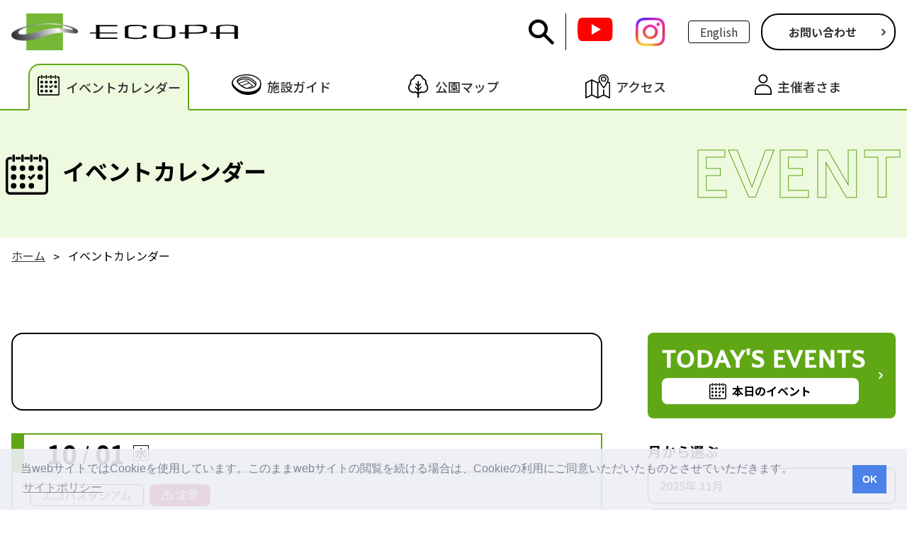

--- FILE ---
content_type: text/html; charset=UTF-8
request_url: https://www.ecopa.jp/event/?group=2&monthset=10
body_size: 9826
content:
<!DOCTYPE html>
<html lang="ja">
<head>
<meta charset="UTF-8">
<!-- Google Tag Manager -->
<script>(function(w,d,s,l,i){w[l]=w[l]||[];w[l].push({'gtm.start':
new Date().getTime(),event:'gtm.js'});var f=d.getElementsByTagName(s)[0],
j=d.createElement(s),dl=l!='dataLayer'?'&l='+l:'';j.async=true;j.src=
'https://www.googletagmanager.com/gtm.js?id='+i+dl;f.parentNode.insertBefore(j,f);
})(window,document,'script','dataLayer','GTM-P8FL2GG');</script>
<!-- End Google Tag Manager -->

<meta name="viewport" content="width=device-width">
<meta name="robots" content="INDEX,FOLLOW,ARCHIVE">
<meta name="format-detection" content="telephone=no">
<link type="text/css" rel="stylesheet" href="/src/css/normalize.css">
<link type="text/css" rel="stylesheet" href="/src/css/drawer.css">

<script type="text/javascript" src="/src/js/jquery-3.7.1.min.js"></script>
<script src="https://ajax.googleapis.com/ajax/libs/jqueryui/1.12.1/jquery-ui.min.js"></script>
<script type="text/javascript" src="/src/js/iscroll.js"></script>
<script type="text/javascript" src="/src/js/drawer.js"></script>

<link rel="stylesheet" type="text/css" href="/src/css/cookieconsent.min.css">
<script src="/src/js/cookieconsent.min.js" data-cfasync="false"></script>

<link type="text/css" rel="stylesheet" href="/src/css/common.css">
<script type="text/javascript" src="/src/js/common.js"></script>
<link type="text/css" rel="stylesheet" href="/src/css/module.css">

<!--
<link rel="apple-touch-icon" sizes="180x180" href="/apple-touch-icon.png">
<link rel="manifest" href="/site.webmanifest">
<link rel="mask-icon" href="/safari-pinned-tab.svg" color="#032b66">
<meta name="msapplication-TileColor" content="#032b66">
<meta name="theme-color" content="#ffffff">
-->
<meta property="og:locale" content="ja_JP">
<meta property="og:type" content="website">
<meta property="og:title" content="イベントカレンダー">
<meta property="og:url" content="/event/">
<meta property="og:site_name" content="エコパ公式サイト（小笠山総合運動公園ECOPA）">

<link rel="canonical" href="/event/">

<title>イベントカレンダー エコパ公式サイト（小笠山総合運動公園ECOPA）</title>

<link href="/src/css/module_event.css" rel="stylesheet" type="text/css">
<!-- other meta -->

</head>

<body class="drawer drawer--top contentsPage">
    <!-- Google Tag Manager (noscript) -->
    <noscript><iframe src="https://www.googletagmanager.com/ns.html?id=GTM-P8FL2GG"
    height="0" width="0" style="display:none;visibility:hidden" title="GTM"></iframe></noscript>
    <!-- End Google Tag Manager (noscript) -->
<header class="contentsHeader" id="header">

  <div class="contentsHeader_inner">
    <div class="logoArea">
      <p><a href="/"><img src="/src/images/common/img_headLogo.png" alt="エコパ公式サイト（小笠山総合運動公園ECOPA）" /></a></p>
      
    </div>
    <div class="headerBtnArea">
      <div class="findBlock">
        <div class="findBox">
          <form action="https://www.google.co.jp/search" method="get" id="searchForm" target="_blank">
            <input type="hidden" name="q" value="site:www.ecopa.jp" />
            <input name="q" type="text" id="searchText" placeholder="Search..." />
            <button type="submit">検索</button>
          </form>
          <button id="searchIcon"><i class="icon-search"></i></button>
        </div>
      </div>
        <script>$(document).ready(function(){$('#searchIcon').click(function(e){
                e.preventDefault();
                if ($('#searchForm').hasClass('show')) {
                    $('#searchForm').removeClass('show');
                } else {
                    $('#searchForm').addClass('show');
                    $('#searchText').focus();
                }
            });});
        </script>
      <ul class="snsBox">
        <li><a href="https://www.youtube.com/channel/UC9tuuZI2IQGiznBd56K95Hg" target="_blank"><img src="/src/images/common/icon_youtube.png" alt="YouTube"></a></li>
        <li><a href="https://www.instagram.com/ecopa_sportspark/" target="_blank"><img src="/src/images/common/icon_instagram.png" alt="Instagram"></a></li>
      </ul>
      <div class="langBtn">
        <p><a href="/english/"><span class="icon_language"></span>English</a></p>
      </div>
      <div class="contactBtn">
        <div class="btnArea">
          <p><a href="/usinginfo/">お問い合わせ</a></p>
        </div>
      </div>
    </div>
  </div>

  <div class="navArea contNavArea">
    <nav class="gMenuSet">
      <ul class="gMenu">
      <li class="gmenu1"><a href="/event/" class=" current"><span class="menuText">イベントカレンダー</span></a></li>
      <li class="gmenu2"><a href="/facility/"><span class="menuText">施設ガイド</span></a></li>
      <li class="gmenu3"><a href="/map/"><span class="menuText">公園マップ</span></a></li>
      <li class="gmenu4"><a href="/access/"><span class="menuText">アクセス</span></a></li>
      <li class="gmenu5"><a href="/organizer/"><span class="menuText">主催者さま</span></a></li>
      </ul>
    </nav>
  </div>


  <button type="button" class="drawer-toggle-set drawer-hamburger">
    <span class="drawer-hamburger-icon"></span>
  </button>
  <div class="drawer-nav">
    <div class="drawer-nav_inner">
      <div class="drawer-nav_wrap">
	      <div id="spMenu1">
	      </div>
	      <div id="spMenu2">
	      </div>
	      <div id="spMenu3">
	      </div>
	      <div id="spMenu4">
	      </div>
	      <div id="spMenu5">
	      </div>
	      <div id="spMenu6">
	      </div>
	      <div id="spMenu7">
	      </div>
	      <div id="spMenu8">
	      </div>
        <div id="spMenuOther1">
          <dl><dt><a href="/question/">よくある質問</a></dt></dl>
        </div>
        <div id="spMenuOther2">
          <dl><dt><a href="/sitemap/">サイトマップ</a></dt></dl>
        </div>
      </div>
      <div class="drawer-nav_wrap2">
	      <div class="spSnsArea"></div>
	      <div class="spContactArea"></div>
	      <div class="spFindArea"></div>
      </div>
      <div class="drawer-nav_wrap3">
        <div class="spEnglishArea"></div>
      </div>
    </div>
  </div>

</header>
<main id="pageTop" class="pageContents event">
  <div class="pageCaptionArea">
    <div class="contentsTop">
      <h1 class="contentsTopTitle"><span class="icon_event"></span>イベントカレンダー</h1>
      <div class="englishTitle">
        <p>EVENT</p>
      </div>
    </div>
  </div>
    <div class="crumbsArea">
    <ul itemscope itemtype="http://schema.org/BreadcrumbList">
      <li itemprop="itemListElement" itemscope itemtype="http://schema.org/ListItem">
        <a itemprop="item" href="https://www.ecopa.jp">
          <span itemprop="name">ホーム</span>
        </a>
        <meta itemprop="position" content="1" />
      </li>
      <li itemprop="itemListElement" itemscope itemtype="http://schema.org/ListItem">
          <span itemprop="name">イベントカレンダー</span>
        <meta itemprop="position" content="2" />
      </li>
    </ul>
<script type="application/ld+json">
{"@context":"http:\/\/schema.org","@type":"BreadcrumbList","itemListElement":[{"@type":"ListItem","position":1,"item":{"@id":"https:\/\/www.ecopa.jp","name":"\u30db\u30fc\u30e0"}},{"@type":"ListItem","position":2,"item":{"@id":"\/event\/","name":"\u30a4\u30d9\u30f3\u30c8\u30ab\u30ec\u30f3\u30c0\u30fc"}}]}</script>
  </div>
  <div class="pageMainArea2">
    <div class="contentsBlockTwo">
      <div class="mainArea">
        
        <div class="eventCalendarArea">
          <div class="eventCalendarBlock">




            <div class="eventCalendarNavi">
            </div>
            <div class="btnArea_anchor sp_on">
              <p>
                <a href="#findSet">詳細検索はこちら</a>
              </p>
            </div>

		
            <section class="eventCalendar">
			        <h3 class="eventCalendarCaption">10<span class="slash">/</span>01<span class="week">水</span></h3>
			        <div class="eventCalendarBox">

                <div class="calendarLine">
                  <div class="categories">
                    <span class="category">エコパスタジアム</span>
                    <span class="category caution">注意</span>
                  </div>
                  <div class="eventTitle">陸上競技場公認更新工事（スタジアム、補助競技場、投てき場）※2026年3月末まで</div>
                </div>
                <div class="calendarLine">
                  <div class="categories">
                    <span class="category">人工芝グラウンド</span>
                    <span class="category">スポーツ</span>
                  </div>
                  <div class="eventTitle">静岡県サッカー協会国民スポーツ大会事前合宿</div>
                </div>
			        </div>
              <div class="calendarParkingBox">
                <div class="parkingTitle"><span class="icon_parking"></span>10月01日：駐車場状況</div>
                <div class="parkingMain">
                  <dl class="parkingBanner">
                    <dt><span class="miniText">P</span>4</dt>
                    <dd>無料開放</dd>
                  </dl>
                  <dl class="parkingBanner">
                    <dt><span class="miniText">P</span>5</dt>
                    <dd>無料開放</dd>
                  </dl>
                  <dl class="parkingBanner">
                    <dt><span class="miniText">P</span>6</dt>
                    <dd>無料開放</dd>
                  </dl>
                  <dl class="parkingBanner">
                    <dt><span class="miniText">P</span>7</dt>
                    <dd>無料開放</dd>
                  </dl>
                  <dl class="parkingBanner">
                    <dt><span class="miniText">P</span>8</dt>
                    <dd>無料開放</dd>
                  </dl>
                  <dl class="parkingBanner">
                    <dt><span class="miniText">P</span>10</dt>
                    <dd>無料開放</dd>
                  </dl>
                  <dl class="parkingBanner">
                    <dt><span class="miniText">P</span>11</dt>
                    <dd>無料開放</dd>
                  </dl>
                  <dl class="parkingBanner">
                    <dt><span class="miniText">P</span>12</dt>
                    <dd>無料開放</dd>
                  </dl>
                </div>
                <div class="btnArea parkingBtn">
                  <p><a href="/parking/">駐車場のご案内</a></p>
                </div>
              </div>
            </section>
		
            <section class="eventCalendar">
			        <h3 class="eventCalendarCaption">10<span class="slash">/</span>02<span class="week">木</span></h3>
			        <div class="eventCalendarBox">

                <div class="calendarLine">
                  <div class="categories">
                    <span class="category">エコパスタジアム</span>
                    <span class="category caution">注意</span>
                  </div>
                  <div class="eventTitle">陸上競技場公認更新工事（スタジアム、補助競技場、投てき場）※2026年3月末まで</div>
                </div>
			        </div>
              <div class="calendarParkingBox">
                <div class="parkingTitle"><span class="icon_parking"></span>10月02日：駐車場状況</div>
                <div class="parkingMain">
                  <dl class="parkingBanner">
                    <dt><span class="miniText">P</span>4</dt>
                    <dd>無料開放</dd>
                  </dl>
                  <dl class="parkingBanner">
                    <dt><span class="miniText">P</span>5</dt>
                    <dd>無料開放</dd>
                  </dl>
                  <dl class="parkingBanner">
                    <dt><span class="miniText">P</span>6</dt>
                    <dd>無料開放</dd>
                  </dl>
                  <dl class="parkingBanner">
                    <dt><span class="miniText">P</span>7</dt>
                    <dd>無料開放</dd>
                  </dl>
                  <dl class="parkingBanner">
                    <dt><span class="miniText">P</span>8</dt>
                    <dd>無料開放</dd>
                  </dl>
                  <dl class="parkingBanner">
                    <dt><span class="miniText">P</span>10</dt>
                    <dd>無料開放</dd>
                  </dl>
                  <dl class="parkingBanner">
                    <dt><span class="miniText">P</span>11</dt>
                    <dd>無料開放</dd>
                  </dl>
                  <dl class="parkingBanner">
                    <dt><span class="miniText">P</span>12</dt>
                    <dd>無料開放</dd>
                  </dl>
                </div>
                <div class="btnArea parkingBtn">
                  <p><a href="/parking/">駐車場のご案内</a></p>
                </div>
              </div>
            </section>
		
            <section class="eventCalendar">
			        <h3 class="eventCalendarCaption">10<span class="slash">/</span>03<span class="week">金</span></h3>
			        <div class="eventCalendarBox">

                <div class="calendarLine">
                  <div class="categories">
                    <span class="category">エコパスタジアム</span>
                    <span class="category caution">注意</span>
                  </div>
                  <div class="eventTitle">陸上競技場公認更新工事（スタジアム、補助競技場、投てき場）※2026年3月末まで</div>
                </div>
			        </div>
              <div class="calendarParkingBox">
                <div class="parkingTitle"><span class="icon_parking"></span>10月03日：駐車場状況</div>
                <div class="parkingMain">
                  <dl class="parkingBanner">
                    <dt><span class="miniText">P</span>4</dt>
                    <dd>無料開放</dd>
                  </dl>
                  <dl class="parkingBanner">
                    <dt><span class="miniText">P</span>5</dt>
                    <dd>無料開放</dd>
                  </dl>
                  <dl class="parkingBanner">
                    <dt><span class="miniText">P</span>6</dt>
                    <dd>無料開放</dd>
                  </dl>
                  <dl class="parkingBanner">
                    <dt><span class="miniText">P</span>7</dt>
                    <dd>無料開放</dd>
                  </dl>
                  <dl class="parkingBanner">
                    <dt><span class="miniText">P</span>8</dt>
                    <dd>無料開放</dd>
                  </dl>
                  <dl class="parkingBanner">
                    <dt><span class="miniText">P</span>10</dt>
                    <dd>無料開放</dd>
                  </dl>
                  <dl class="parkingBanner">
                    <dt><span class="miniText">P</span>11</dt>
                    <dd>無料開放</dd>
                  </dl>
                  <dl class="parkingBanner">
                    <dt><span class="miniText">P</span>12</dt>
                    <dd>無料開放</dd>
                  </dl>
                </div>
                <div class="btnArea parkingBtn">
                  <p><a href="/parking/">駐車場のご案内</a></p>
                </div>
              </div>
            </section>
		
            <section class="eventCalendar">
			        <h3 class="eventCalendarCaption">10<span class="slash">/</span>04<span class="week week6">土</span></h3>
			        <div class="eventCalendarBox">

                <div class="calendarLine">
                  <div class="categories">
                    <span class="category">エコパスタジアム</span>
                    <span class="category caution">注意</span>
                  </div>
                  <div class="eventTitle">陸上競技場公認更新工事（スタジアム、補助競技場、投てき場）※2026年3月末まで</div>
                </div>
                <a href="https://www.ecopa.jp/event_list/detail/27705" class="calendarLine arrow">
                  <div class="categories">
                    <span class="category">エコパアリーナ</span>
                    <span class="category bgOrange">コンサート</span>
                  </div>
                  <div class="eventTitle">TAEMIN</div>
                </a>
                <div class="calendarLine">
                  <div class="categories">
                    <span class="category">サブアリーナ</span>
                    <span class="category">スポーツ</span>
                  </div>
                  <div class="eventTitle">東海学生フットサルリーグ</div>
                </div>
                <div class="calendarLine">
                  <div class="categories">
                    <span class="category">トレーニングルーム</span>
                    <span class="category">スポーツ</span>
                  </div>
                  <div class="eventTitle">施設点検の為　休業</div>
                </div>
                <div class="calendarLine">
                  <div class="categories">
                    <span class="category">人工芝グラウンド</span>
                    <span class="category">スポーツ</span>
                  </div>
                  <div class="eventTitle">高円宮杯静岡県U-15サッカーリーグ</div>
                </div>
                <div class="calendarLine">
                  <div class="categories">
                    <span class="category">多目的運動広場</span>
                    <span class="category">スポーツ</span>
                  </div>
                  <div class="eventTitle">アザレアスポーツクラブ（ラグビー）</div>
                </div>
                <a href="/event_list/detail/28051" class="calendarLine arrow">
                  <div class="categories">
                    <span class="category">公園</span>
                    <span class="category">エコパ自主事業</span>
                  </div>
                  <div class="eventTitle">エコパ謎解きウォーキング2025</div>
                </a>
			        </div>
              <div class="calendarParkingBox">
                <div class="parkingTitle"><span class="icon_parking"></span>10月04日：駐車場状況</div>
                <div class="parkingMain">
                  <dl class="parkingBanner red">
                    <dt><span class="miniText">P</span>1</dt>
                    <dd>クローズ（※4）</dd>
                  </dl>
                  <dl class="parkingBanner red">
                    <dt><span class="miniText">P</span>2</dt>
                    <dd>クローズ（※4）</dd>
                  </dl>
                  <dl class="parkingBanner red">
                    <dt><span class="miniText">P</span>3</dt>
                    <dd>クローズ（※4）</dd>
                  </dl>
                  <dl class="parkingBanner yellow">
                    <dt><span class="miniText">P</span>4</dt>
                    <dd>非常に混雑</dd>
                  </dl>
                  <dl class="parkingBanner red">
                    <dt><span class="miniText">P</span>5</dt>
                    <dd>関係者専用</dd>
                  </dl>
                  <dl class="parkingBanner red">
                    <dt><span class="miniText">P</span>6</dt>
                    <dd>関係者専用</dd>
                  </dl>
                  <dl class="parkingBanner red">
                    <dt><span class="miniText">P</span>7</dt>
                    <dd>関係者専用</dd>
                  </dl>
                  <dl class="parkingBanner yellow">
                    <dt><span class="miniText">P</span>8</dt>
                    <dd>非常に混雑</dd>
                  </dl>
                  <dl class="parkingBanner yellow">
                    <dt><span class="miniText">P</span>9</dt>
                    <dd>非常に混雑</dd>
                  </dl>
                  <dl class="parkingBanner yellow">
                    <dt><span class="miniText">P</span>10</dt>
                    <dd>非常に混雑</dd>
                  </dl>
                  <dl class="parkingBanner yellow">
                    <dt><span class="miniText">P</span>11</dt>
                    <dd>非常に混雑</dd>
                  </dl>
                  <dl class="parkingBanner yellow">
                    <dt><span class="miniText">P</span>12</dt>
                    <dd>非常に混雑</dd>
                  </dl>
              </div>
              <div class="parkingNote">
                                                                <p>※4【クローズ】駐車場は開放しておりません。園内の他の駐車場が満車になった場合のみ開放いたします。</p>                                              </div>
                <div class="btnArea parkingBtn">
                  <p><a href="/parking/">駐車場のご案内</a></p>
                </div>
              </div>
            </section>
		
            <section class="eventCalendar">
			        <h3 class="eventCalendarCaption">10<span class="slash">/</span>05<span class="week week0">日</span></h3>
			        <div class="eventCalendarBox">

                <div class="calendarLine">
                  <div class="categories">
                    <span class="category">エコパスタジアム</span>
                    <span class="category caution">注意</span>
                  </div>
                  <div class="eventTitle">陸上競技場公認更新工事（スタジアム、補助競技場、投てき場）※2026年3月末まで</div>
                </div>
                <a href="/event_list/detail/27705" class="calendarLine arrow">
                  <div class="categories">
                    <span class="category">エコパアリーナ</span>
                    <span class="category bgOrange">コンサート</span>
                  </div>
                  <div class="eventTitle">TAEMIN</div>
                </a>
                <div class="calendarLine">
                  <div class="categories">
                    <span class="category">サブアリーナ</span>
                    <span class="category">スポーツ</span>
                  </div>
                  <div class="eventTitle">JFA第31回全日本フットサル選手権大会静岡県大会西部予選</div>
                </div>
                <div class="calendarLine">
                  <div class="categories">
                    <span class="category">トレーニングルーム</span>
                    <span class="category">スポーツ</span>
                  </div>
                  <div class="eventTitle">施設点検の為　休業</div>
                </div>
                <div class="calendarLine">
                  <div class="categories">
                    <span class="category">人工芝グラウンド</span>
                    <span class="category">スポーツ</span>
                  </div>
                  <div class="eventTitle">全日本U-18女子サッカー選手権 静岡県大会</div>
                </div>
                <a href="https://www.ecopa.jp/event2/nazotoki" class="calendarLine arrow">
                  <div class="categories">
                    <span class="category">公園</span>
                    <span class="category">イベント</span>
                  </div>
                  <div class="eventTitle">エコパ謎解きウォーキング2025</div>
                </a>
			        </div>
              <div class="calendarParkingBox">
                <div class="parkingTitle"><span class="icon_parking"></span>10月05日：駐車場状況</div>
                <div class="parkingMain">
                  <dl class="parkingBanner red">
                    <dt><span class="miniText">P</span>1</dt>
                    <dd>クローズ（※4）</dd>
                  </dl>
                  <dl class="parkingBanner red">
                    <dt><span class="miniText">P</span>2</dt>
                    <dd>クローズ（※4）</dd>
                  </dl>
                  <dl class="parkingBanner red">
                    <dt><span class="miniText">P</span>3</dt>
                    <dd>クローズ（※4）</dd>
                  </dl>
                  <dl class="parkingBanner yellow">
                    <dt><span class="miniText">P</span>4</dt>
                    <dd>非常に混雑</dd>
                  </dl>
                  <dl class="parkingBanner red">
                    <dt><span class="miniText">P</span>5</dt>
                    <dd>関係者専用</dd>
                  </dl>
                  <dl class="parkingBanner red">
                    <dt><span class="miniText">P</span>6</dt>
                    <dd>関係者専用</dd>
                  </dl>
                  <dl class="parkingBanner red">
                    <dt><span class="miniText">P</span>7</dt>
                    <dd>関係者専用</dd>
                  </dl>
                  <dl class="parkingBanner yellow">
                    <dt><span class="miniText">P</span>8</dt>
                    <dd>非常に混雑</dd>
                  </dl>
                  <dl class="parkingBanner yellow">
                    <dt><span class="miniText">P</span>9</dt>
                    <dd>非常に混雑</dd>
                  </dl>
                  <dl class="parkingBanner yellow">
                    <dt><span class="miniText">P</span>10</dt>
                    <dd>非常に混雑</dd>
                  </dl>
                  <dl class="parkingBanner yellow">
                    <dt><span class="miniText">P</span>11</dt>
                    <dd>非常に混雑</dd>
                  </dl>
                  <dl class="parkingBanner yellow">
                    <dt><span class="miniText">P</span>12</dt>
                    <dd>非常に混雑</dd>
                  </dl>
              </div>
              <div class="parkingNote">
                                                                <p>※4【クローズ】駐車場は開放しておりません。園内の他の駐車場が満車になった場合のみ開放いたします。</p>                                              </div>
                <div class="btnArea parkingBtn">
                  <p><a href="/parking/">駐車場のご案内</a></p>
                </div>
              </div>
            </section>
		
            <section class="eventCalendar">
			        <h3 class="eventCalendarCaption">10<span class="slash">/</span>06<span class="week">月</span></h3>
			        <div class="eventCalendarBox">

                <div class="calendarLine">
                  <div class="categories">
                    <span class="category">エコパスタジアム</span>
                    <span class="category caution">注意</span>
                  </div>
                  <div class="eventTitle">陸上競技場公認更新工事（スタジアム、補助競技場、投てき場）※2026年3月末まで</div>
                </div>
                <a href="https://www.ecopa.jp/event2/nazotoki" class="calendarLine arrow">
                  <div class="categories">
                    <span class="category">公園</span>
                    <span class="category">イベント</span>
                  </div>
                  <div class="eventTitle">エコパ謎解きウォーキング2025</div>
                </a>
			        </div>
              <div class="calendarParkingBox">
                <div class="parkingTitle"><span class="icon_parking"></span>10月06日：駐車場状況</div>
                <div class="parkingMain">
                  <dl class="parkingBanner">
                    <dt><span class="miniText">P</span>4</dt>
                    <dd>無料開放</dd>
                  </dl>
                  <dl class="parkingBanner">
                    <dt><span class="miniText">P</span>5</dt>
                    <dd>無料開放</dd>
                  </dl>
                  <dl class="parkingBanner">
                    <dt><span class="miniText">P</span>6</dt>
                    <dd>無料開放</dd>
                  </dl>
                  <dl class="parkingBanner">
                    <dt><span class="miniText">P</span>7</dt>
                    <dd>無料開放</dd>
                  </dl>
                  <dl class="parkingBanner">
                    <dt><span class="miniText">P</span>8</dt>
                    <dd>無料開放</dd>
                  </dl>
                  <dl class="parkingBanner">
                    <dt><span class="miniText">P</span>10</dt>
                    <dd>無料開放</dd>
                  </dl>
                  <dl class="parkingBanner">
                    <dt><span class="miniText">P</span>11</dt>
                    <dd>無料開放</dd>
                  </dl>
                  <dl class="parkingBanner">
                    <dt><span class="miniText">P</span>12</dt>
                    <dd>無料開放</dd>
                  </dl>
                </div>
                <div class="btnArea parkingBtn">
                  <p><a href="/parking/">駐車場のご案内</a></p>
                </div>
              </div>
            </section>
		
            <section class="eventCalendar">
			        <h3 class="eventCalendarCaption">10<span class="slash">/</span>07<span class="week">火</span></h3>
			        <div class="eventCalendarBox">

                <div class="calendarLine">
                  <div class="categories">
                    <span class="category">エコパスタジアム</span>
                    <span class="category caution">注意</span>
                  </div>
                  <div class="eventTitle">陸上競技場公認更新工事（スタジアム、補助競技場、投てき場）※2026年3月末まで</div>
                </div>
                <div class="calendarLine">
                  <div class="categories">
                    <span class="category">エコパアリーナ</span>
                    <span class="category">スポーツ</span>
                  </div>
                  <div class="eventTitle">セキスイハイム東海グループ大運動会</div>
                </div>
                <div class="calendarLine">
                  <div class="categories">
                    <span class="category">サブアリーナ</span>
                    <span class="category">スポーツ</span>
                  </div>
                  <div class="eventTitle">セキスイハイム東海グループ大運動会</div>
                </div>
                <a href="https://www.ecopa.jp/event2/nazotoki" class="calendarLine arrow">
                  <div class="categories">
                    <span class="category">公園</span>
                    <span class="category">イベント</span>
                  </div>
                  <div class="eventTitle">エコパ謎解きウォーキング2025</div>
                </a>
			        </div>
              <div class="calendarParkingBox">
                <div class="parkingTitle"><span class="icon_parking"></span>10月07日：駐車場状況</div>
                <div class="parkingMain">
                  <dl class="parkingBanner">
                    <dt><span class="miniText">P</span>4</dt>
                    <dd>無料開放</dd>
                  </dl>
                  <dl class="parkingBanner">
                    <dt><span class="miniText">P</span>5</dt>
                    <dd>無料開放</dd>
                  </dl>
                  <dl class="parkingBanner">
                    <dt><span class="miniText">P</span>6</dt>
                    <dd>無料開放</dd>
                  </dl>
                  <dl class="parkingBanner">
                    <dt><span class="miniText">P</span>7</dt>
                    <dd>無料開放</dd>
                  </dl>
                  <dl class="parkingBanner">
                    <dt><span class="miniText">P</span>8</dt>
                    <dd>無料開放</dd>
                  </dl>
                  <dl class="parkingBanner">
                    <dt><span class="miniText">P</span>10</dt>
                    <dd>無料開放</dd>
                  </dl>
                  <dl class="parkingBanner">
                    <dt><span class="miniText">P</span>11</dt>
                    <dd>無料開放</dd>
                  </dl>
                  <dl class="parkingBanner">
                    <dt><span class="miniText">P</span>12</dt>
                    <dd>無料開放</dd>
                  </dl>
                </div>
                <div class="btnArea parkingBtn">
                  <p><a href="/parking/">駐車場のご案内</a></p>
                </div>
              </div>
            </section>
		
            <section class="eventCalendar">
			        <h3 class="eventCalendarCaption">10<span class="slash">/</span>08<span class="week">水</span></h3>
			        <div class="eventCalendarBox">

                <div class="calendarLine">
                  <div class="categories">
                    <span class="category">エコパスタジアム</span>
                    <span class="category caution">注意</span>
                  </div>
                  <div class="eventTitle">陸上競技場公認更新工事（スタジアム、補助競技場、投てき場）※2026年3月末まで</div>
                </div>
                <a href="https://www.ecopa.jp/facility/subarena_private/" class="calendarLine arrow">
                  <div class="categories">
                    <span class="category">サブアリーナ</span>
                    <span class="category">個人利用開放日</span>
                  </div>
                  <div class="eventTitle">サブアリーナ個人利用日</div>
                </a>
                <a href="https://www.ecopa.jp/event2/nazotoki" class="calendarLine arrow">
                  <div class="categories">
                    <span class="category">公園</span>
                    <span class="category">イベント</span>
                  </div>
                  <div class="eventTitle">エコパ謎解きウォーキング2025</div>
                </a>
			        </div>
              <div class="calendarParkingBox">
                <div class="parkingTitle"><span class="icon_parking"></span>10月08日：駐車場状況</div>
                <div class="parkingMain">
                  <dl class="parkingBanner">
                    <dt><span class="miniText">P</span>4</dt>
                    <dd>無料開放</dd>
                  </dl>
                  <dl class="parkingBanner">
                    <dt><span class="miniText">P</span>5</dt>
                    <dd>無料開放</dd>
                  </dl>
                  <dl class="parkingBanner">
                    <dt><span class="miniText">P</span>6</dt>
                    <dd>無料開放</dd>
                  </dl>
                  <dl class="parkingBanner">
                    <dt><span class="miniText">P</span>7</dt>
                    <dd>無料開放</dd>
                  </dl>
                  <dl class="parkingBanner">
                    <dt><span class="miniText">P</span>8</dt>
                    <dd>無料開放</dd>
                  </dl>
                  <dl class="parkingBanner">
                    <dt><span class="miniText">P</span>10</dt>
                    <dd>無料開放</dd>
                  </dl>
                  <dl class="parkingBanner">
                    <dt><span class="miniText">P</span>11</dt>
                    <dd>無料開放</dd>
                  </dl>
                  <dl class="parkingBanner">
                    <dt><span class="miniText">P</span>12</dt>
                    <dd>無料開放</dd>
                  </dl>
                </div>
                <div class="btnArea parkingBtn">
                  <p><a href="/parking/">駐車場のご案内</a></p>
                </div>
              </div>
            </section>
		
            <section class="eventCalendar">
			        <h3 class="eventCalendarCaption">10<span class="slash">/</span>09<span class="week">木</span></h3>
			        <div class="eventCalendarBox">

                <div class="calendarLine">
                  <div class="categories">
                    <span class="category">エコパスタジアム</span>
                    <span class="category caution">注意</span>
                  </div>
                  <div class="eventTitle">陸上競技場公認更新工事（スタジアム、補助競技場、投てき場）※2026年3月末まで</div>
                </div>
                <div class="calendarLine">
                  <div class="categories">
                    <span class="category">エコパアリーナ</span>
                    <span class="category">スポーツ</span>
                  </div>
                  <div class="eventTitle">浜松与進中学校体育大会</div>
                </div>
                <a href="https://www.ecopa.jp/event2/nazotoki" class="calendarLine arrow">
                  <div class="categories">
                    <span class="category">公園</span>
                    <span class="category">イベント</span>
                  </div>
                  <div class="eventTitle">エコパ謎解きウォーキング2025</div>
                </a>
			        </div>
              <div class="calendarParkingBox">
                <div class="parkingTitle"><span class="icon_parking"></span>10月09日：駐車場状況</div>
                <div class="parkingMain">
                  <dl class="parkingBanner">
                    <dt><span class="miniText">P</span>4</dt>
                    <dd>無料開放</dd>
                  </dl>
                  <dl class="parkingBanner">
                    <dt><span class="miniText">P</span>5</dt>
                    <dd>無料開放</dd>
                  </dl>
                  <dl class="parkingBanner">
                    <dt><span class="miniText">P</span>6</dt>
                    <dd>無料開放</dd>
                  </dl>
                  <dl class="parkingBanner">
                    <dt><span class="miniText">P</span>7</dt>
                    <dd>無料開放</dd>
                  </dl>
                  <dl class="parkingBanner">
                    <dt><span class="miniText">P</span>8</dt>
                    <dd>無料開放</dd>
                  </dl>
                  <dl class="parkingBanner">
                    <dt><span class="miniText">P</span>10</dt>
                    <dd>無料開放</dd>
                  </dl>
                  <dl class="parkingBanner">
                    <dt><span class="miniText">P</span>11</dt>
                    <dd>無料開放</dd>
                  </dl>
                  <dl class="parkingBanner">
                    <dt><span class="miniText">P</span>12</dt>
                    <dd>無料開放</dd>
                  </dl>
                </div>
                <div class="btnArea parkingBtn">
                  <p><a href="/parking/">駐車場のご案内</a></p>
                </div>
              </div>
            </section>
		
            <section class="eventCalendar">
			        <h3 class="eventCalendarCaption">10<span class="slash">/</span>10<span class="week">金</span></h3>
			        <div class="eventCalendarBox">

                <div class="calendarLine">
                  <div class="categories">
                    <span class="category">エコパスタジアム</span>
                    <span class="category caution">注意</span>
                  </div>
                  <div class="eventTitle">陸上競技場公認更新工事（スタジアム、補助競技場、投てき場）※2026年3月末まで</div>
                </div>
                <a href="https://www.ecopa.jp/event2/nazotoki" class="calendarLine arrow">
                  <div class="categories">
                    <span class="category">公園</span>
                    <span class="category">イベント</span>
                  </div>
                  <div class="eventTitle">エコパ謎解きウォーキング2025</div>
                </a>
			        </div>
              <div class="calendarParkingBox">
                <div class="parkingTitle"><span class="icon_parking"></span>10月10日：駐車場状況</div>
                <div class="parkingMain">
                  <dl class="parkingBanner">
                    <dt><span class="miniText">P</span>4</dt>
                    <dd>無料開放</dd>
                  </dl>
                  <dl class="parkingBanner">
                    <dt><span class="miniText">P</span>5</dt>
                    <dd>無料開放</dd>
                  </dl>
                  <dl class="parkingBanner">
                    <dt><span class="miniText">P</span>6</dt>
                    <dd>無料開放</dd>
                  </dl>
                  <dl class="parkingBanner">
                    <dt><span class="miniText">P</span>7</dt>
                    <dd>無料開放</dd>
                  </dl>
                  <dl class="parkingBanner">
                    <dt><span class="miniText">P</span>8</dt>
                    <dd>無料開放</dd>
                  </dl>
                  <dl class="parkingBanner">
                    <dt><span class="miniText">P</span>10</dt>
                    <dd>無料開放</dd>
                  </dl>
                  <dl class="parkingBanner">
                    <dt><span class="miniText">P</span>11</dt>
                    <dd>無料開放</dd>
                  </dl>
                  <dl class="parkingBanner">
                    <dt><span class="miniText">P</span>12</dt>
                    <dd>無料開放</dd>
                  </dl>
                </div>
                <div class="btnArea parkingBtn">
                  <p><a href="/parking/">駐車場のご案内</a></p>
                </div>
              </div>
            </section>
		
            <section class="eventCalendar">
			        <h3 class="eventCalendarCaption">10<span class="slash">/</span>11<span class="week week6">土</span></h3>
			        <div class="eventCalendarBox">

                <div class="calendarLine">
                  <div class="categories">
                    <span class="category">エコパスタジアム</span>
                    <span class="category">スポーツ</span>
                  </div>
                  <div class="eventTitle">静岡県中学総体駅伝競走大会西部地区予選会</div>
                </div>
                <div class="calendarLine">
                  <div class="categories">
                    <span class="category">エコパスタジアム</span>
                    <span class="category caution">注意</span>
                  </div>
                  <div class="eventTitle">陸上競技場公認更新工事（スタジアム、補助競技場、投てき場）※2026年3月末まで</div>
                </div>
                <div class="calendarLine">
                  <div class="categories">
                    <span class="category">エコパアリーナ</span>
                    <span class="category">スポーツ</span>
                  </div>
                  <div class="eventTitle">第160回東海大学男女バレーボールリーグ戦秋季大会</div>
                </div>
                <div class="calendarLine">
                  <div class="categories">
                    <span class="category">人工芝グラウンド</span>
                    <span class="category">スポーツ</span>
                  </div>
                  <div class="eventTitle">全国高校サッカー選手権静岡県大会</div>
                </div>
                <div class="calendarLine">
                  <div class="categories">
                    <span class="category">多目的運動広場</span>
                    <span class="category">スポーツ</span>
                  </div>
                  <div class="eventTitle">【午後】準備</div>
                </div>
                <a href="https://www.ecopa.jp/event2/nazotoki" class="calendarLine arrow">
                  <div class="categories">
                    <span class="category">公園</span>
                    <span class="category">イベント</span>
                  </div>
                  <div class="eventTitle">エコパ謎解きウォーキング2025（午前中：駅伝注意）</div>
                </a>
                <div class="calendarLine">
                  <div class="categories">
                    <span class="category">その他</span>
                    <span class="category caution">注意</span>
                  </div>
                  <div class="eventTitle">園内道路：駅伝注意</div>
                </div>
			        </div>
              <div class="calendarParkingBox">
                <div class="parkingTitle"><span class="icon_parking"></span>10月11日：駐車場状況</div>
                <div class="parkingMain">
                  <dl class="parkingBanner">
                    <dt><span class="miniText">P</span>4</dt>
                    <dd>無料開放</dd>
                  </dl>
                  <dl class="parkingBanner">
                    <dt><span class="miniText">P</span>5</dt>
                    <dd>無料開放</dd>
                  </dl>
                  <dl class="parkingBanner">
                    <dt><span class="miniText">P</span>6</dt>
                    <dd>無料開放</dd>
                  </dl>
                  <dl class="parkingBanner">
                    <dt><span class="miniText">P</span>7</dt>
                    <dd>無料開放</dd>
                  </dl>
                  <dl class="parkingBanner">
                    <dt><span class="miniText">P</span>8</dt>
                    <dd>無料開放</dd>
                  </dl>
                  <dl class="parkingBanner">
                    <dt><span class="miniText">P</span>10</dt>
                    <dd>無料開放</dd>
                  </dl>
                  <dl class="parkingBanner">
                    <dt><span class="miniText">P</span>11</dt>
                    <dd>無料開放</dd>
                  </dl>
                  <dl class="parkingBanner">
                    <dt><span class="miniText">P</span>12</dt>
                    <dd>無料開放</dd>
                  </dl>
                </div>
                <div class="btnArea parkingBtn">
                  <p><a href="/parking/">駐車場のご案内</a></p>
                </div>
              </div>
            </section>
		
            <section class="eventCalendar">
			        <h3 class="eventCalendarCaption">10<span class="slash">/</span>12<span class="week week0">日</span></h3>
			        <div class="eventCalendarBox">

                <div class="calendarLine">
                  <div class="categories">
                    <span class="category">エコパスタジアム</span>
                    <span class="category caution">注意</span>
                  </div>
                  <div class="eventTitle">陸上競技場公認更新工事（スタジアム、補助競技場、投てき場）※2026年3月末まで</div>
                </div>
                <div class="calendarLine">
                  <div class="categories">
                    <span class="category">エコパアリーナ</span>
                    <span class="category">スポーツ</span>
                  </div>
                  <div class="eventTitle">第160回東海大学男女バレーボールリーグ戦秋季大会</div>
                </div>
                <div class="calendarLine">
                  <div class="categories">
                    <span class="category">多目的運動広場</span>
                    <span class="category">スポーツ</span>
                  </div>
                  <div class="eventTitle">静岡県アーチェリー記録会</div>
                </div>
                <a href="https://www.ecopa.jp/event2/nazotoki" class="calendarLine arrow">
                  <div class="categories">
                    <span class="category">公園</span>
                    <span class="category">イベント</span>
                  </div>
                  <div class="eventTitle">エコパ謎解きウォーキング2025</div>
                </a>
			        </div>
              <div class="calendarParkingBox">
                <div class="parkingTitle"><span class="icon_parking"></span>10月12日：駐車場状況</div>
                <div class="parkingMain">
                  <dl class="parkingBanner">
                    <dt><span class="miniText">P</span>4</dt>
                    <dd>無料開放</dd>
                  </dl>
                  <dl class="parkingBanner">
                    <dt><span class="miniText">P</span>5</dt>
                    <dd>無料開放</dd>
                  </dl>
                  <dl class="parkingBanner">
                    <dt><span class="miniText">P</span>6</dt>
                    <dd>無料開放</dd>
                  </dl>
                  <dl class="parkingBanner">
                    <dt><span class="miniText">P</span>7</dt>
                    <dd>無料開放</dd>
                  </dl>
                  <dl class="parkingBanner">
                    <dt><span class="miniText">P</span>8</dt>
                    <dd>無料開放</dd>
                  </dl>
                  <dl class="parkingBanner">
                    <dt><span class="miniText">P</span>10</dt>
                    <dd>無料開放</dd>
                  </dl>
                  <dl class="parkingBanner">
                    <dt><span class="miniText">P</span>11</dt>
                    <dd>無料開放</dd>
                  </dl>
                  <dl class="parkingBanner">
                    <dt><span class="miniText">P</span>12</dt>
                    <dd>無料開放</dd>
                  </dl>
                </div>
                <div class="btnArea parkingBtn">
                  <p><a href="/parking/">駐車場のご案内</a></p>
                </div>
              </div>
            </section>
		
            <section class="eventCalendar">
			        <h3 class="eventCalendarCaption">10<span class="slash">/</span>13<span class="week">月</span></h3>
			        <div class="eventCalendarBox">

                <div class="calendarLine">
                  <div class="categories">
                    <span class="category">エコパスタジアム</span>
                    <span class="category caution">注意</span>
                  </div>
                  <div class="eventTitle">陸上競技場公認更新工事（スタジアム、補助競技場、投てき場）※2026年3月末まで</div>
                </div>
                <div class="calendarLine">
                  <div class="categories">
                    <span class="category">エコパアリーナ</span>
                    <span class="category">スポーツ</span>
                  </div>
                  <div class="eventTitle">静岡県中学校新人大会兼静岡県小学生大会</div>
                </div>
                <div class="calendarLine">
                  <div class="categories">
                    <span class="category">サブアリーナ</span>
                    <span class="category">スポーツ</span>
                  </div>
                  <div class="eventTitle">東海フットサルリーグ</div>
                </div>
                <div class="calendarLine">
                  <div class="categories">
                    <span class="category">人工芝グラウンド</span>
                    <span class="category">スポーツ</span>
                  </div>
                  <div class="eventTitle">JFA U-12サッカーリーグin静岡Sリーグ</div>
                </div>
                <a href="https://www.ecopa.jp/event2/nazotoki" class="calendarLine arrow">
                  <div class="categories">
                    <span class="category">公園</span>
                    <span class="category">イベント</span>
                  </div>
                  <div class="eventTitle">エコパ謎解きウォーキング2025</div>
                </a>
			        </div>
              <div class="calendarParkingBox">
                <div class="parkingTitle"><span class="icon_parking"></span>10月13日：駐車場状況</div>
                <div class="parkingMain">
                  <dl class="parkingBanner">
                    <dt><span class="miniText">P</span>4</dt>
                    <dd>無料開放</dd>
                  </dl>
                  <dl class="parkingBanner">
                    <dt><span class="miniText">P</span>5</dt>
                    <dd>無料開放</dd>
                  </dl>
                  <dl class="parkingBanner">
                    <dt><span class="miniText">P</span>6</dt>
                    <dd>無料開放</dd>
                  </dl>
                  <dl class="parkingBanner">
                    <dt><span class="miniText">P</span>7</dt>
                    <dd>無料開放</dd>
                  </dl>
                  <dl class="parkingBanner">
                    <dt><span class="miniText">P</span>8</dt>
                    <dd>無料開放</dd>
                  </dl>
                  <dl class="parkingBanner">
                    <dt><span class="miniText">P</span>10</dt>
                    <dd>無料開放</dd>
                  </dl>
                  <dl class="parkingBanner">
                    <dt><span class="miniText">P</span>11</dt>
                    <dd>無料開放</dd>
                  </dl>
                  <dl class="parkingBanner">
                    <dt><span class="miniText">P</span>12</dt>
                    <dd>無料開放</dd>
                  </dl>
                </div>
                <div class="btnArea parkingBtn">
                  <p><a href="/parking/">駐車場のご案内</a></p>
                </div>
              </div>
            </section>
		
            <section class="eventCalendar">
			        <h3 class="eventCalendarCaption">10<span class="slash">/</span>14<span class="week">火</span></h3>
			        <div class="eventCalendarBox">

                <div class="calendarLine">
                  <div class="categories">
                    <span class="category">エコパスタジアム</span>
                    <span class="category caution">注意</span>
                  </div>
                  <div class="eventTitle">陸上競技場公認更新工事（スタジアム、補助競技場、投てき場）※2026年3月末まで</div>
                </div>
                <a href="https://www.ecopa.jp/event2/nazotoki" class="calendarLine arrow">
                  <div class="categories">
                    <span class="category">公園</span>
                    <span class="category">イベント</span>
                  </div>
                  <div class="eventTitle">エコパ謎解きウォーキング2025</div>
                </a>
			        </div>
              <div class="calendarParkingBox">
                <div class="parkingTitle"><span class="icon_parking"></span>10月14日：駐車場状況</div>
                <div class="parkingMain">
                  <dl class="parkingBanner">
                    <dt><span class="miniText">P</span>4</dt>
                    <dd>無料開放</dd>
                  </dl>
                  <dl class="parkingBanner">
                    <dt><span class="miniText">P</span>5</dt>
                    <dd>無料開放</dd>
                  </dl>
                  <dl class="parkingBanner">
                    <dt><span class="miniText">P</span>6</dt>
                    <dd>無料開放</dd>
                  </dl>
                  <dl class="parkingBanner">
                    <dt><span class="miniText">P</span>7</dt>
                    <dd>無料開放</dd>
                  </dl>
                  <dl class="parkingBanner">
                    <dt><span class="miniText">P</span>8</dt>
                    <dd>無料開放</dd>
                  </dl>
                  <dl class="parkingBanner">
                    <dt><span class="miniText">P</span>10</dt>
                    <dd>無料開放</dd>
                  </dl>
                  <dl class="parkingBanner">
                    <dt><span class="miniText">P</span>11</dt>
                    <dd>無料開放</dd>
                  </dl>
                  <dl class="parkingBanner">
                    <dt><span class="miniText">P</span>12</dt>
                    <dd>無料開放</dd>
                  </dl>
                </div>
                <div class="btnArea parkingBtn">
                  <p><a href="/parking/">駐車場のご案内</a></p>
                </div>
              </div>
            </section>
		
            <section class="eventCalendar">
			        <h3 class="eventCalendarCaption">10<span class="slash">/</span>15<span class="week">水</span></h3>
			        <div class="eventCalendarBox">

                <div class="calendarLine">
                  <div class="categories">
                    <span class="category">エコパスタジアム</span>
                    <span class="category caution">注意</span>
                  </div>
                  <div class="eventTitle">陸上競技場公認更新工事（スタジアム、補助競技場、投てき場）※2026年3月末まで</div>
                </div>
                <a href="https://www.ecopa.jp/event2/nazotoki" class="calendarLine arrow">
                  <div class="categories">
                    <span class="category">公園</span>
                    <span class="category">イベント</span>
                  </div>
                  <div class="eventTitle">エコパ謎解きウォーキング2025</div>
                </a>
			        </div>
              <div class="calendarParkingBox">
                <div class="parkingTitle"><span class="icon_parking"></span>10月15日：駐車場状況</div>
                <div class="parkingMain">
                  <dl class="parkingBanner">
                    <dt><span class="miniText">P</span>4</dt>
                    <dd>無料開放</dd>
                  </dl>
                  <dl class="parkingBanner">
                    <dt><span class="miniText">P</span>5</dt>
                    <dd>無料開放</dd>
                  </dl>
                  <dl class="parkingBanner">
                    <dt><span class="miniText">P</span>6</dt>
                    <dd>無料開放</dd>
                  </dl>
                  <dl class="parkingBanner">
                    <dt><span class="miniText">P</span>7</dt>
                    <dd>無料開放</dd>
                  </dl>
                  <dl class="parkingBanner">
                    <dt><span class="miniText">P</span>8</dt>
                    <dd>無料開放</dd>
                  </dl>
                  <dl class="parkingBanner">
                    <dt><span class="miniText">P</span>10</dt>
                    <dd>無料開放</dd>
                  </dl>
                  <dl class="parkingBanner">
                    <dt><span class="miniText">P</span>11</dt>
                    <dd>無料開放</dd>
                  </dl>
                  <dl class="parkingBanner">
                    <dt><span class="miniText">P</span>12</dt>
                    <dd>無料開放</dd>
                  </dl>
                </div>
                <div class="btnArea parkingBtn">
                  <p><a href="/parking/">駐車場のご案内</a></p>
                </div>
              </div>
            </section>
		
            <section class="eventCalendar">
			        <h3 class="eventCalendarCaption">10<span class="slash">/</span>16<span class="week">木</span></h3>
			        <div class="eventCalendarBox">

                <div class="calendarLine">
                  <div class="categories">
                    <span class="category">エコパスタジアム</span>
                    <span class="category caution">注意</span>
                  </div>
                  <div class="eventTitle">陸上競技場公認更新工事（スタジアム、補助競技場、投てき場）※2026年3月末まで</div>
                </div>
                <a href="https://www.ecopa.jp/event2/nazotoki" class="calendarLine arrow">
                  <div class="categories">
                    <span class="category">公園</span>
                    <span class="category">イベント</span>
                  </div>
                  <div class="eventTitle">エコパ謎解きウォーキング2025</div>
                </a>
			        </div>
              <div class="calendarParkingBox">
                <div class="parkingTitle"><span class="icon_parking"></span>10月16日：駐車場状況</div>
                <div class="parkingMain">
                  <dl class="parkingBanner">
                    <dt><span class="miniText">P</span>4</dt>
                    <dd>無料開放</dd>
                  </dl>
                  <dl class="parkingBanner">
                    <dt><span class="miniText">P</span>5</dt>
                    <dd>無料開放</dd>
                  </dl>
                  <dl class="parkingBanner">
                    <dt><span class="miniText">P</span>6</dt>
                    <dd>無料開放</dd>
                  </dl>
                  <dl class="parkingBanner">
                    <dt><span class="miniText">P</span>7</dt>
                    <dd>無料開放</dd>
                  </dl>
                  <dl class="parkingBanner">
                    <dt><span class="miniText">P</span>8</dt>
                    <dd>無料開放</dd>
                  </dl>
                  <dl class="parkingBanner">
                    <dt><span class="miniText">P</span>10</dt>
                    <dd>無料開放</dd>
                  </dl>
                  <dl class="parkingBanner">
                    <dt><span class="miniText">P</span>11</dt>
                    <dd>無料開放</dd>
                  </dl>
                  <dl class="parkingBanner">
                    <dt><span class="miniText">P</span>12</dt>
                    <dd>無料開放</dd>
                  </dl>
                </div>
                <div class="btnArea parkingBtn">
                  <p><a href="/parking/">駐車場のご案内</a></p>
                </div>
              </div>
            </section>
		
            <section class="eventCalendar">
			        <h3 class="eventCalendarCaption">10<span class="slash">/</span>17<span class="week">金</span></h3>
			        <div class="eventCalendarBox">

                <div class="calendarLine">
                  <div class="categories">
                    <span class="category">エコパスタジアム</span>
                    <span class="category caution">注意</span>
                  </div>
                  <div class="eventTitle">陸上競技場公認更新工事（スタジアム、補助競技場、投てき場）※2026年3月末まで</div>
                </div>
                <a href="https://www.ecopa.jp/event2/nazotoki" class="calendarLine arrow">
                  <div class="categories">
                    <span class="category">公園</span>
                    <span class="category">イベント</span>
                  </div>
                  <div class="eventTitle">エコパ謎解きウォーキング2025</div>
                </a>
			        </div>
              <div class="calendarParkingBox">
                <div class="parkingTitle"><span class="icon_parking"></span>10月17日：駐車場状況</div>
                <div class="parkingMain">
                  <dl class="parkingBanner">
                    <dt><span class="miniText">P</span>4</dt>
                    <dd>無料開放</dd>
                  </dl>
                  <dl class="parkingBanner">
                    <dt><span class="miniText">P</span>5</dt>
                    <dd>無料開放</dd>
                  </dl>
                  <dl class="parkingBanner">
                    <dt><span class="miniText">P</span>6</dt>
                    <dd>無料開放</dd>
                  </dl>
                  <dl class="parkingBanner">
                    <dt><span class="miniText">P</span>7</dt>
                    <dd>無料開放</dd>
                  </dl>
                  <dl class="parkingBanner">
                    <dt><span class="miniText">P</span>8</dt>
                    <dd>無料開放</dd>
                  </dl>
                  <dl class="parkingBanner">
                    <dt><span class="miniText">P</span>10</dt>
                    <dd>無料開放</dd>
                  </dl>
                  <dl class="parkingBanner">
                    <dt><span class="miniText">P</span>11</dt>
                    <dd>無料開放</dd>
                  </dl>
                  <dl class="parkingBanner">
                    <dt><span class="miniText">P</span>12</dt>
                    <dd>無料開放</dd>
                  </dl>
                </div>
                <div class="btnArea parkingBtn">
                  <p><a href="/parking/">駐車場のご案内</a></p>
                </div>
              </div>
            </section>
		
            <section class="eventCalendar">
			        <h3 class="eventCalendarCaption">10<span class="slash">/</span>18<span class="week week6">土</span></h3>
			        <div class="eventCalendarBox">

                <div class="calendarLine">
                  <div class="categories">
                    <span class="category">エコパスタジアム</span>
                    <span class="category caution">注意</span>
                  </div>
                  <div class="eventTitle">陸上競技場公認更新工事（スタジアム、補助競技場、投てき場）※2026年3月末まで</div>
                </div>
                <a href="https://www.ecopa.jp/event_list/detail/27346" class="calendarLine arrow">
                  <div class="categories">
                    <span class="category">エコパアリーナ</span>
                    <span class="category bgOrange">コンサート</span>
                  </div>
                  <div class="eventTitle">GENERATIONS from EXILE TRIBE</div>
                </a>
                <div class="calendarLine">
                  <div class="categories">
                    <span class="category">サブアリーナ</span>
                    <span class="category">スポーツ</span>
                  </div>
                  <div class="eventTitle">静岡県女子フットサルリーグ</div>
                </div>
                <div class="calendarLine">
                  <div class="categories">
                    <span class="category">トレーニングルーム</span>
                    <span class="category">スポーツ</span>
                  </div>
                  <div class="eventTitle">施設点検の為　休業</div>
                </div>
                <div class="calendarLine">
                  <div class="categories">
                    <span class="category">人工芝グラウンド</span>
                    <span class="category">スポーツ</span>
                  </div>
                  <div class="eventTitle">【夜間】SFA西部4種女子サッカートレセン</div>
                </div>
                <div class="calendarLine">
                  <div class="categories">
                    <span class="category">人工芝グラウンド</span>
                    <span class="category">スポーツ</span>
                  </div>
                  <div class="eventTitle">静岡県U-14女子サッカートレセン</div>
                </div>
                <div class="calendarLine">
                  <div class="categories">
                    <span class="category">多目的運動広場</span>
                    <span class="category">スポーツ</span>
                  </div>
                  <div class="eventTitle">【午前】アザレアスポーツクラブ（ラグビー）</div>
                </div>
                <div class="calendarLine">
                  <div class="categories">
                    <span class="category">多目的運動広場</span>
                    <span class="category">スポーツ</span>
                  </div>
                  <div class="eventTitle">【午後】準備</div>
                </div>
                <a href="https://www.ecopa.jp/event2/nazotoki" class="calendarLine arrow">
                  <div class="categories">
                    <span class="category">公園</span>
                    <span class="category">イベント</span>
                  </div>
                  <div class="eventTitle">エコパ謎解きウォーキング2025</div>
                </a>
			        </div>
              <div class="calendarParkingBox">
                <div class="parkingTitle"><span class="icon_parking"></span>10月18日：駐車場状況</div>
                <div class="parkingMain">
                  <dl class="parkingBanner red">
                    <dt><span class="miniText">P</span>1</dt>
                    <dd>クローズ（※4）</dd>
                  </dl>
                  <dl class="parkingBanner red">
                    <dt><span class="miniText">P</span>2</dt>
                    <dd>クローズ（※4）</dd>
                  </dl>
                  <dl class="parkingBanner red">
                    <dt><span class="miniText">P</span>3</dt>
                    <dd>クローズ（※4）</dd>
                  </dl>
                  <dl class="parkingBanner yellow">
                    <dt><span class="miniText">P</span>4</dt>
                    <dd>非常に混雑</dd>
                  </dl>
                  <dl class="parkingBanner red">
                    <dt><span class="miniText">P</span>5</dt>
                    <dd>関係者専用</dd>
                  </dl>
                  <dl class="parkingBanner red">
                    <dt><span class="miniText">P</span>6</dt>
                    <dd>関係者専用</dd>
                  </dl>
                  <dl class="parkingBanner red">
                    <dt><span class="miniText">P</span>7</dt>
                    <dd>関係者専用</dd>
                  </dl>
                  <dl class="parkingBanner yellow">
                    <dt><span class="miniText">P</span>8</dt>
                    <dd>非常に混雑</dd>
                  </dl>
                  <dl class="parkingBanner yellow">
                    <dt><span class="miniText">P</span>9</dt>
                    <dd>非常に混雑</dd>
                  </dl>
                  <dl class="parkingBanner yellow">
                    <dt><span class="miniText">P</span>10</dt>
                    <dd>非常に混雑</dd>
                  </dl>
                  <dl class="parkingBanner yellow">
                    <dt><span class="miniText">P</span>11</dt>
                    <dd>非常に混雑</dd>
                  </dl>
                  <dl class="parkingBanner yellow">
                    <dt><span class="miniText">P</span>12</dt>
                    <dd>非常に混雑</dd>
                  </dl>
              </div>
              <div class="parkingNote">
                                                                <p>※4【クローズ】駐車場は開放しておりません。園内の他の駐車場が満車になった場合のみ開放いたします。</p>                                              </div>
                <div class="btnArea parkingBtn">
                  <p><a href="/parking/">駐車場のご案内</a></p>
                </div>
              </div>
            </section>
		
            <section class="eventCalendar">
			        <h3 class="eventCalendarCaption">10<span class="slash">/</span>19<span class="week week0">日</span></h3>
			        <div class="eventCalendarBox">

                <div class="calendarLine">
                  <div class="categories">
                    <span class="category">エコパスタジアム</span>
                    <span class="category caution">注意</span>
                  </div>
                  <div class="eventTitle">陸上競技場公認更新工事（スタジアム、補助競技場、投てき場）※2026年3月末まで</div>
                </div>
                <a href="/event_list/detail/27346" class="calendarLine arrow">
                  <div class="categories">
                    <span class="category">エコパアリーナ</span>
                    <span class="category bgOrange">コンサート</span>
                  </div>
                  <div class="eventTitle">GENERATIONS from EXILE TRIBE</div>
                </a>
                <div class="calendarLine">
                  <div class="categories">
                    <span class="category">サブアリーナ</span>
                    <span class="category">スポーツ</span>
                  </div>
                  <div class="eventTitle">静岡県U15バスケットボール選手権大会</div>
                </div>
                <div class="calendarLine">
                  <div class="categories">
                    <span class="category">トレーニングルーム</span>
                    <span class="category">スポーツ</span>
                  </div>
                  <div class="eventTitle">施設点検の為　休業</div>
                </div>
                <a href="" class="calendarLine arrow">
                  <div class="categories">
                    <span class="category">多目的運動広場</span>
                    <span class="category">スポーツ</span>
                  </div>
                  <div class="eventTitle">静岡県高校秋季アーチェリー大会</div>
                </a>
                <a href="https://www.ecopa.jp/event2/nazotoki" class="calendarLine arrow">
                  <div class="categories">
                    <span class="category">公園</span>
                    <span class="category">イベント</span>
                  </div>
                  <div class="eventTitle">エコパ謎解きウォーキング2025</div>
                </a>
                <a href="/natural/" class="calendarLine arrow">
                  <div class="categories">
                    <span class="category">その他</span>
                    <span class="category">イベント</span>
                  </div>
                  <div class="eventTitle">エコパ自然塾</div>
                </a>
			        </div>
              <div class="calendarParkingBox">
                <div class="parkingTitle"><span class="icon_parking"></span>10月19日：駐車場状況</div>
                <div class="parkingMain">
                  <dl class="parkingBanner red">
                    <dt><span class="miniText">P</span>1</dt>
                    <dd>クローズ（※4）</dd>
                  </dl>
                  <dl class="parkingBanner red">
                    <dt><span class="miniText">P</span>2</dt>
                    <dd>クローズ（※4）</dd>
                  </dl>
                  <dl class="parkingBanner red">
                    <dt><span class="miniText">P</span>3</dt>
                    <dd>クローズ（※4）</dd>
                  </dl>
                  <dl class="parkingBanner yellow">
                    <dt><span class="miniText">P</span>4</dt>
                    <dd>非常に混雑</dd>
                  </dl>
                  <dl class="parkingBanner red">
                    <dt><span class="miniText">P</span>5</dt>
                    <dd>関係者専用</dd>
                  </dl>
                  <dl class="parkingBanner red">
                    <dt><span class="miniText">P</span>6</dt>
                    <dd>関係者専用</dd>
                  </dl>
                  <dl class="parkingBanner red">
                    <dt><span class="miniText">P</span>7</dt>
                    <dd>関係者専用</dd>
                  </dl>
                  <dl class="parkingBanner yellow">
                    <dt><span class="miniText">P</span>8</dt>
                    <dd>非常に混雑</dd>
                  </dl>
                  <dl class="parkingBanner yellow">
                    <dt><span class="miniText">P</span>9</dt>
                    <dd>非常に混雑</dd>
                  </dl>
                  <dl class="parkingBanner yellow">
                    <dt><span class="miniText">P</span>10</dt>
                    <dd>非常に混雑</dd>
                  </dl>
                  <dl class="parkingBanner yellow">
                    <dt><span class="miniText">P</span>11</dt>
                    <dd>非常に混雑</dd>
                  </dl>
                  <dl class="parkingBanner yellow">
                    <dt><span class="miniText">P</span>12</dt>
                    <dd>非常に混雑</dd>
                  </dl>
              </div>
              <div class="parkingNote">
                                                                <p>※4【クローズ】駐車場は開放しておりません。園内の他の駐車場が満車になった場合のみ開放いたします。</p>                                              </div>
                <div class="btnArea parkingBtn">
                  <p><a href="/parking/">駐車場のご案内</a></p>
                </div>
              </div>
            </section>
		
            <section class="eventCalendar">
			        <h3 class="eventCalendarCaption">10<span class="slash">/</span>20<span class="week">月</span></h3>
			        <div class="eventCalendarBox">

                <div class="calendarLine">
                  <div class="categories">
                    <span class="category">エコパスタジアム</span>
                    <span class="category caution">注意</span>
                  </div>
                  <div class="eventTitle">陸上競技場公認更新工事（スタジアム、補助競技場、投てき場）※2026年3月末まで</div>
                </div>
                <a href="https://www.ecopa.jp/event2/nazotoki" class="calendarLine arrow">
                  <div class="categories">
                    <span class="category">公園</span>
                    <span class="category">イベント</span>
                  </div>
                  <div class="eventTitle">エコパ謎解きウォーキング2025</div>
                </a>
			        </div>
              <div class="calendarParkingBox">
                <div class="parkingTitle"><span class="icon_parking"></span>10月20日：駐車場状況</div>
                <div class="parkingMain">
                  <dl class="parkingBanner">
                    <dt><span class="miniText">P</span>4</dt>
                    <dd>無料開放</dd>
                  </dl>
                  <dl class="parkingBanner">
                    <dt><span class="miniText">P</span>5</dt>
                    <dd>無料開放</dd>
                  </dl>
                  <dl class="parkingBanner">
                    <dt><span class="miniText">P</span>6</dt>
                    <dd>無料開放</dd>
                  </dl>
                  <dl class="parkingBanner">
                    <dt><span class="miniText">P</span>7</dt>
                    <dd>無料開放</dd>
                  </dl>
                  <dl class="parkingBanner">
                    <dt><span class="miniText">P</span>8</dt>
                    <dd>無料開放</dd>
                  </dl>
                  <dl class="parkingBanner">
                    <dt><span class="miniText">P</span>10</dt>
                    <dd>無料開放</dd>
                  </dl>
                  <dl class="parkingBanner">
                    <dt><span class="miniText">P</span>11</dt>
                    <dd>無料開放</dd>
                  </dl>
                  <dl class="parkingBanner">
                    <dt><span class="miniText">P</span>12</dt>
                    <dd>無料開放</dd>
                  </dl>
                </div>
                <div class="btnArea parkingBtn">
                  <p><a href="/parking/">駐車場のご案内</a></p>
                </div>
              </div>
            </section>
		
            <section class="eventCalendar">
			        <h3 class="eventCalendarCaption">10<span class="slash">/</span>21<span class="week">火</span></h3>
			        <div class="eventCalendarBox">

                <div class="calendarLine">
                  <div class="categories">
                    <span class="category">エコパスタジアム</span>
                    <span class="category caution">注意</span>
                  </div>
                  <div class="eventTitle">陸上競技場公認更新工事（スタジアム、補助競技場、投てき場）※2026年3月末まで</div>
                </div>
                <a href="https://www.ecopa.jp/event2/nazotoki" class="calendarLine arrow">
                  <div class="categories">
                    <span class="category">公園</span>
                    <span class="category">イベント</span>
                  </div>
                  <div class="eventTitle">エコパ謎解きウォーキング2025</div>
                </a>
			        </div>
              <div class="calendarParkingBox">
                <div class="parkingTitle"><span class="icon_parking"></span>10月21日：駐車場状況</div>
                <div class="parkingMain">
                  <dl class="parkingBanner">
                    <dt><span class="miniText">P</span>4</dt>
                    <dd>無料開放</dd>
                  </dl>
                  <dl class="parkingBanner">
                    <dt><span class="miniText">P</span>5</dt>
                    <dd>無料開放</dd>
                  </dl>
                  <dl class="parkingBanner">
                    <dt><span class="miniText">P</span>6</dt>
                    <dd>無料開放</dd>
                  </dl>
                  <dl class="parkingBanner">
                    <dt><span class="miniText">P</span>7</dt>
                    <dd>無料開放</dd>
                  </dl>
                  <dl class="parkingBanner">
                    <dt><span class="miniText">P</span>8</dt>
                    <dd>無料開放</dd>
                  </dl>
                  <dl class="parkingBanner">
                    <dt><span class="miniText">P</span>10</dt>
                    <dd>無料開放</dd>
                  </dl>
                  <dl class="parkingBanner">
                    <dt><span class="miniText">P</span>11</dt>
                    <dd>無料開放</dd>
                  </dl>
                  <dl class="parkingBanner">
                    <dt><span class="miniText">P</span>12</dt>
                    <dd>無料開放</dd>
                  </dl>
                </div>
                <div class="btnArea parkingBtn">
                  <p><a href="/parking/">駐車場のご案内</a></p>
                </div>
              </div>
            </section>
		
            <section class="eventCalendar">
			        <h3 class="eventCalendarCaption">10<span class="slash">/</span>22<span class="week">水</span></h3>
			        <div class="eventCalendarBox">

                <div class="calendarLine">
                  <div class="categories">
                    <span class="category">エコパスタジアム</span>
                    <span class="category caution">注意</span>
                  </div>
                  <div class="eventTitle">陸上競技場公認更新工事（スタジアム、補助競技場、投てき場）※2026年3月末まで</div>
                </div>
                <a href="https://www.ecopa.jp/facility/subarena_private/" class="calendarLine arrow">
                  <div class="categories">
                    <span class="category">サブアリーナ</span>
                    <span class="category">個人利用開放日</span>
                  </div>
                  <div class="eventTitle">サブアリーナ個人利用日</div>
                </a>
                <a href="https://www.ecopa.jp/event2/nazotoki" class="calendarLine arrow">
                  <div class="categories">
                    <span class="category">公園</span>
                    <span class="category">イベント</span>
                  </div>
                  <div class="eventTitle">エコパ謎解きウォーキング2025</div>
                </a>
			        </div>
              <div class="calendarParkingBox">
                <div class="parkingTitle"><span class="icon_parking"></span>10月22日：駐車場状況</div>
                <div class="parkingMain">
                  <dl class="parkingBanner">
                    <dt><span class="miniText">P</span>4</dt>
                    <dd>無料開放</dd>
                  </dl>
                  <dl class="parkingBanner">
                    <dt><span class="miniText">P</span>5</dt>
                    <dd>無料開放</dd>
                  </dl>
                  <dl class="parkingBanner">
                    <dt><span class="miniText">P</span>6</dt>
                    <dd>無料開放</dd>
                  </dl>
                  <dl class="parkingBanner">
                    <dt><span class="miniText">P</span>7</dt>
                    <dd>無料開放</dd>
                  </dl>
                  <dl class="parkingBanner">
                    <dt><span class="miniText">P</span>8</dt>
                    <dd>無料開放</dd>
                  </dl>
                  <dl class="parkingBanner">
                    <dt><span class="miniText">P</span>10</dt>
                    <dd>無料開放</dd>
                  </dl>
                  <dl class="parkingBanner">
                    <dt><span class="miniText">P</span>11</dt>
                    <dd>無料開放</dd>
                  </dl>
                  <dl class="parkingBanner">
                    <dt><span class="miniText">P</span>12</dt>
                    <dd>無料開放</dd>
                  </dl>
                </div>
                <div class="btnArea parkingBtn">
                  <p><a href="/parking/">駐車場のご案内</a></p>
                </div>
              </div>
            </section>
		
            <section class="eventCalendar">
			        <h3 class="eventCalendarCaption">10<span class="slash">/</span>23<span class="week">木</span></h3>
			        <div class="eventCalendarBox">

                <div class="calendarLine">
                  <div class="categories">
                    <span class="category">エコパスタジアム</span>
                    <span class="category caution">注意</span>
                  </div>
                  <div class="eventTitle">陸上競技場公認更新工事（スタジアム、補助競技場、投てき場）※2026年3月末まで</div>
                </div>
                <a href="https://www.ecopa.jp/event2/nazotoki" class="calendarLine arrow">
                  <div class="categories">
                    <span class="category">公園</span>
                    <span class="category">イベント</span>
                  </div>
                  <div class="eventTitle">エコパ謎解きウォーキング2025</div>
                </a>
			        </div>
              <div class="calendarParkingBox">
                <div class="parkingTitle"><span class="icon_parking"></span>10月23日：駐車場状況</div>
                <div class="parkingMain">
                  <dl class="parkingBanner">
                    <dt><span class="miniText">P</span>4</dt>
                    <dd>無料開放</dd>
                  </dl>
                  <dl class="parkingBanner">
                    <dt><span class="miniText">P</span>5</dt>
                    <dd>無料開放</dd>
                  </dl>
                  <dl class="parkingBanner">
                    <dt><span class="miniText">P</span>6</dt>
                    <dd>無料開放</dd>
                  </dl>
                  <dl class="parkingBanner">
                    <dt><span class="miniText">P</span>7</dt>
                    <dd>無料開放</dd>
                  </dl>
                  <dl class="parkingBanner">
                    <dt><span class="miniText">P</span>8</dt>
                    <dd>無料開放</dd>
                  </dl>
                  <dl class="parkingBanner">
                    <dt><span class="miniText">P</span>10</dt>
                    <dd>無料開放</dd>
                  </dl>
                  <dl class="parkingBanner">
                    <dt><span class="miniText">P</span>11</dt>
                    <dd>無料開放</dd>
                  </dl>
                  <dl class="parkingBanner">
                    <dt><span class="miniText">P</span>12</dt>
                    <dd>無料開放</dd>
                  </dl>
                </div>
                <div class="btnArea parkingBtn">
                  <p><a href="/parking/">駐車場のご案内</a></p>
                </div>
              </div>
            </section>
		
            <section class="eventCalendar">
			        <h3 class="eventCalendarCaption">10<span class="slash">/</span>24<span class="week">金</span></h3>
			        <div class="eventCalendarBox">

                <div class="calendarLine">
                  <div class="categories">
                    <span class="category">エコパスタジアム</span>
                    <span class="category caution">注意</span>
                  </div>
                  <div class="eventTitle">陸上競技場公認更新工事（スタジアム、補助競技場、投てき場）※2026年3月末まで</div>
                </div>
                <a href="https://www.ecopa.jp/event2/nazotoki" class="calendarLine arrow">
                  <div class="categories">
                    <span class="category">公園</span>
                    <span class="category">イベント</span>
                  </div>
                  <div class="eventTitle">エコパ謎解きウォーキング2025</div>
                </a>
			        </div>
              <div class="calendarParkingBox">
                <div class="parkingTitle"><span class="icon_parking"></span>10月24日：駐車場状況</div>
                <div class="parkingMain">
                  <dl class="parkingBanner">
                    <dt><span class="miniText">P</span>4</dt>
                    <dd>無料開放</dd>
                  </dl>
                  <dl class="parkingBanner">
                    <dt><span class="miniText">P</span>5</dt>
                    <dd>無料開放</dd>
                  </dl>
                  <dl class="parkingBanner">
                    <dt><span class="miniText">P</span>6</dt>
                    <dd>無料開放</dd>
                  </dl>
                  <dl class="parkingBanner">
                    <dt><span class="miniText">P</span>7</dt>
                    <dd>無料開放</dd>
                  </dl>
                  <dl class="parkingBanner">
                    <dt><span class="miniText">P</span>8</dt>
                    <dd>無料開放</dd>
                  </dl>
                  <dl class="parkingBanner">
                    <dt><span class="miniText">P</span>10</dt>
                    <dd>無料開放</dd>
                  </dl>
                  <dl class="parkingBanner">
                    <dt><span class="miniText">P</span>11</dt>
                    <dd>無料開放</dd>
                  </dl>
                  <dl class="parkingBanner">
                    <dt><span class="miniText">P</span>12</dt>
                    <dd>無料開放</dd>
                  </dl>
                </div>
                <div class="btnArea parkingBtn">
                  <p><a href="/parking/">駐車場のご案内</a></p>
                </div>
              </div>
            </section>
		
            <section class="eventCalendar">
			        <h3 class="eventCalendarCaption">10<span class="slash">/</span>25<span class="week week6">土</span></h3>
			        <div class="eventCalendarBox">

                <div class="calendarLine">
                  <div class="categories">
                    <span class="category">エコパスタジアム</span>
                    <span class="category caution">注意</span>
                  </div>
                  <div class="eventTitle">陸上競技場公認更新工事（スタジアム、補助競技場、投てき場）※2026年3月末まで</div>
                </div>
                <a href="https://www.ecopa.jp/event2/tour2_20250413" class="calendarLine arrow">
                  <div class="categories">
                    <span class="category">エコパスタジアム</span>
                    <span class="category">見学ツアー</span>
                  </div>
                  <div class="eventTitle">スタジアム見学ツアー</div>
                </a>
                <div class="calendarLine">
                  <div class="categories">
                    <span class="category">サブアリーナ</span>
                    <span class="category">スポーツ</span>
                  </div>
                  <div class="eventTitle">全日本高等学校バレーボール選手権大会静岡県予選</div>
                </div>
                <div class="calendarLine">
                  <div class="categories">
                    <span class="category">人工芝グラウンド</span>
                    <span class="category">スポーツ</span>
                  </div>
                  <div class="eventTitle">【夜間】SFA西部4種女子サッカートレセン</div>
                </div>
                <a href="" class="calendarLine external" target="_blank">
                  <div class="categories">
                    <span class="category">人工芝グラウンド</span>
                    <span class="category">スポーツ</span>
                  </div>
                  <div class="eventTitle">全日本高校女子サッカー静岡県大会</div>
                </a>
                <div class="calendarLine">
                  <div class="categories">
                    <span class="category">多目的運動広場</span>
                    <span class="category">スポーツ</span>
                  </div>
                  <div class="eventTitle">静岡県中学生７人制ラグビー交流大会</div>
                </div>
                <a href="https://www.ecopa.jp/event2/nazotoki" class="calendarLine arrow">
                  <div class="categories">
                    <span class="category">公園</span>
                    <span class="category">イベント</span>
                  </div>
                  <div class="eventTitle">エコパ謎解きウォーキング2025</div>
                </a>
			        </div>
              <div class="calendarParkingBox">
                <div class="parkingTitle"><span class="icon_parking"></span>10月25日：駐車場状況</div>
                <div class="parkingMain">
                  <dl class="parkingBanner">
                    <dt><span class="miniText">P</span>4</dt>
                    <dd>無料開放</dd>
                  </dl>
                  <dl class="parkingBanner">
                    <dt><span class="miniText">P</span>5</dt>
                    <dd>無料開放</dd>
                  </dl>
                  <dl class="parkingBanner">
                    <dt><span class="miniText">P</span>6</dt>
                    <dd>無料開放</dd>
                  </dl>
                  <dl class="parkingBanner">
                    <dt><span class="miniText">P</span>7</dt>
                    <dd>無料開放</dd>
                  </dl>
                  <dl class="parkingBanner">
                    <dt><span class="miniText">P</span>8</dt>
                    <dd>無料開放</dd>
                  </dl>
                  <dl class="parkingBanner">
                    <dt><span class="miniText">P</span>10</dt>
                    <dd>無料開放</dd>
                  </dl>
                  <dl class="parkingBanner">
                    <dt><span class="miniText">P</span>11</dt>
                    <dd>無料開放</dd>
                  </dl>
                  <dl class="parkingBanner">
                    <dt><span class="miniText">P</span>12</dt>
                    <dd>無料開放</dd>
                  </dl>
                </div>
                <div class="btnArea parkingBtn">
                  <p><a href="/parking/">駐車場のご案内</a></p>
                </div>
              </div>
            </section>
		
            <section class="eventCalendar">
			        <h3 class="eventCalendarCaption">10<span class="slash">/</span>26<span class="week week0">日</span></h3>
			        <div class="eventCalendarBox">

                <div class="calendarLine">
                  <div class="categories">
                    <span class="category">エコパスタジアム</span>
                    <span class="category caution">注意</span>
                  </div>
                  <div class="eventTitle">陸上競技場公認更新工事（スタジアム、補助競技場、投てき場）※2026年3月末まで</div>
                </div>
                <a href="https://www.ecopa.jp/event2/tour2_20250413" class="calendarLine arrow">
                  <div class="categories">
                    <span class="category">エコパスタジアム</span>
                    <span class="category">見学ツアー</span>
                  </div>
                  <div class="eventTitle">スタジアム見学ツアー</div>
                </a>
                <div class="calendarLine">
                  <div class="categories">
                    <span class="category">サブアリーナ</span>
                    <span class="category">スポーツ</span>
                  </div>
                  <div class="eventTitle">設立記念インディアカ大会</div>
                </div>
                <div class="calendarLine">
                  <div class="categories">
                    <span class="category">人工芝グラウンド</span>
                    <span class="category">スポーツ</span>
                  </div>
                  <div class="eventTitle">JFA公認B級指導者養成講習会</div>
                </div>
                <div class="calendarLine">
                  <div class="categories">
                    <span class="category">多目的運動広場</span>
                    <span class="category">スポーツ</span>
                  </div>
                  <div class="eventTitle">静岡県社会人ラグビー秋季大会</div>
                </div>
                <a href="https://www.ecopa.jp/event2/nazotoki" class="calendarLine arrow">
                  <div class="categories">
                    <span class="category">公園</span>
                    <span class="category">イベント</span>
                  </div>
                  <div class="eventTitle">エコパ謎解きウォーキング2025</div>
                </a>
			        </div>
              <div class="calendarParkingBox">
                <div class="parkingTitle"><span class="icon_parking"></span>10月26日：駐車場状況</div>
                <div class="parkingMain">
                  <dl class="parkingBanner">
                    <dt><span class="miniText">P</span>4</dt>
                    <dd>無料開放</dd>
                  </dl>
                  <dl class="parkingBanner">
                    <dt><span class="miniText">P</span>5</dt>
                    <dd>無料開放</dd>
                  </dl>
                  <dl class="parkingBanner">
                    <dt><span class="miniText">P</span>6</dt>
                    <dd>無料開放</dd>
                  </dl>
                  <dl class="parkingBanner">
                    <dt><span class="miniText">P</span>7</dt>
                    <dd>無料開放</dd>
                  </dl>
                  <dl class="parkingBanner">
                    <dt><span class="miniText">P</span>8</dt>
                    <dd>無料開放</dd>
                  </dl>
                  <dl class="parkingBanner">
                    <dt><span class="miniText">P</span>10</dt>
                    <dd>無料開放</dd>
                  </dl>
                  <dl class="parkingBanner">
                    <dt><span class="miniText">P</span>11</dt>
                    <dd>無料開放</dd>
                  </dl>
                  <dl class="parkingBanner">
                    <dt><span class="miniText">P</span>12</dt>
                    <dd>無料開放</dd>
                  </dl>
                </div>
                <div class="btnArea parkingBtn">
                  <p><a href="/parking/">駐車場のご案内</a></p>
                </div>
              </div>
            </section>
		
            <section class="eventCalendar">
			        <h3 class="eventCalendarCaption">10<span class="slash">/</span>27<span class="week">月</span></h3>
			        <div class="eventCalendarBox">

                <div class="calendarLine">
                  <div class="categories">
                    <span class="category">エコパスタジアム</span>
                    <span class="category caution">注意</span>
                  </div>
                  <div class="eventTitle">陸上競技場公認更新工事（スタジアム、補助競技場、投てき場）※2026年3月末まで</div>
                </div>
                <a href="https://www.ecopa.jp/event2/nazotoki" class="calendarLine arrow">
                  <div class="categories">
                    <span class="category">公園</span>
                    <span class="category">イベント</span>
                  </div>
                  <div class="eventTitle">エコパ謎解きウォーキング2025</div>
                </a>
			        </div>
              <div class="calendarParkingBox">
                <div class="parkingTitle"><span class="icon_parking"></span>10月27日：駐車場状況</div>
                <div class="parkingMain">
                  <dl class="parkingBanner">
                    <dt><span class="miniText">P</span>4</dt>
                    <dd>無料開放</dd>
                  </dl>
                  <dl class="parkingBanner">
                    <dt><span class="miniText">P</span>5</dt>
                    <dd>無料開放</dd>
                  </dl>
                  <dl class="parkingBanner">
                    <dt><span class="miniText">P</span>6</dt>
                    <dd>無料開放</dd>
                  </dl>
                  <dl class="parkingBanner">
                    <dt><span class="miniText">P</span>7</dt>
                    <dd>無料開放</dd>
                  </dl>
                  <dl class="parkingBanner">
                    <dt><span class="miniText">P</span>8</dt>
                    <dd>無料開放</dd>
                  </dl>
                  <dl class="parkingBanner">
                    <dt><span class="miniText">P</span>10</dt>
                    <dd>無料開放</dd>
                  </dl>
                  <dl class="parkingBanner">
                    <dt><span class="miniText">P</span>11</dt>
                    <dd>無料開放</dd>
                  </dl>
                  <dl class="parkingBanner">
                    <dt><span class="miniText">P</span>12</dt>
                    <dd>無料開放</dd>
                  </dl>
                </div>
                <div class="btnArea parkingBtn">
                  <p><a href="/parking/">駐車場のご案内</a></p>
                </div>
              </div>
            </section>
		
            <section class="eventCalendar">
			        <h3 class="eventCalendarCaption">10<span class="slash">/</span>28<span class="week">火</span></h3>
			        <div class="eventCalendarBox">

                <div class="calendarLine">
                  <div class="categories">
                    <span class="category">エコパスタジアム</span>
                    <span class="category caution">注意</span>
                  </div>
                  <div class="eventTitle">陸上競技場公認更新工事（スタジアム、補助競技場、投てき場）※2026年3月末まで</div>
                </div>
                <a href="https://www.ecopa.jp/event2/nazotoki" class="calendarLine arrow">
                  <div class="categories">
                    <span class="category">公園</span>
                    <span class="category">イベント</span>
                  </div>
                  <div class="eventTitle">エコパ謎解きウォーキング2025</div>
                </a>
			        </div>
              <div class="calendarParkingBox">
                <div class="parkingTitle"><span class="icon_parking"></span>10月28日：駐車場状況</div>
                <div class="parkingMain">
                  <dl class="parkingBanner">
                    <dt><span class="miniText">P</span>4</dt>
                    <dd>無料開放</dd>
                  </dl>
                  <dl class="parkingBanner">
                    <dt><span class="miniText">P</span>5</dt>
                    <dd>無料開放</dd>
                  </dl>
                  <dl class="parkingBanner">
                    <dt><span class="miniText">P</span>6</dt>
                    <dd>無料開放</dd>
                  </dl>
                  <dl class="parkingBanner">
                    <dt><span class="miniText">P</span>7</dt>
                    <dd>無料開放</dd>
                  </dl>
                  <dl class="parkingBanner">
                    <dt><span class="miniText">P</span>8</dt>
                    <dd>無料開放</dd>
                  </dl>
                  <dl class="parkingBanner">
                    <dt><span class="miniText">P</span>10</dt>
                    <dd>無料開放</dd>
                  </dl>
                  <dl class="parkingBanner">
                    <dt><span class="miniText">P</span>11</dt>
                    <dd>無料開放</dd>
                  </dl>
                  <dl class="parkingBanner">
                    <dt><span class="miniText">P</span>12</dt>
                    <dd>無料開放</dd>
                  </dl>
                </div>
                <div class="btnArea parkingBtn">
                  <p><a href="/parking/">駐車場のご案内</a></p>
                </div>
              </div>
            </section>
		
            <section class="eventCalendar">
			        <h3 class="eventCalendarCaption">10<span class="slash">/</span>29<span class="week">水</span></h3>
			        <div class="eventCalendarBox">

                <div class="calendarLine">
                  <div class="categories">
                    <span class="category">エコパスタジアム</span>
                    <span class="category caution">注意</span>
                  </div>
                  <div class="eventTitle">陸上競技場公認更新工事（スタジアム、補助競技場、投てき場）※2026年3月末まで</div>
                </div>
                <a href="/event_list/detail/27349" class="calendarLine arrow">
                  <div class="categories">
                    <span class="category">エコパアリーナ</span>
                    <span class="category bgOrange">コンサート</span>
                  </div>
                  <div class="eventTitle">Da-iCE</div>
                </a>
                <div class="calendarLine">
                  <div class="categories">
                    <span class="category">トレーニングルーム</span>
                    <span class="category">スポーツ</span>
                  </div>
                  <div class="eventTitle">施設点検の為　休業</div>
                </div>
                <a href="https://www.ecopa.jp/event2/nazotoki" class="calendarLine arrow">
                  <div class="categories">
                    <span class="category">公園</span>
                    <span class="category">イベント</span>
                  </div>
                  <div class="eventTitle">エコパ謎解きウォーキング2025</div>
                </a>
			        </div>
              <div class="calendarParkingBox">
                <div class="parkingTitle"><span class="icon_parking"></span>10月29日：駐車場状況</div>
                <div class="parkingMain">
                  <dl class="parkingBanner red">
                    <dt><span class="miniText">P</span>1</dt>
                    <dd>クローズ（※4）</dd>
                  </dl>
                  <dl class="parkingBanner red">
                    <dt><span class="miniText">P</span>2</dt>
                    <dd>クローズ（※4）</dd>
                  </dl>
                  <dl class="parkingBanner red">
                    <dt><span class="miniText">P</span>3</dt>
                    <dd>クローズ（※4）</dd>
                  </dl>
                  <dl class="parkingBanner yellow">
                    <dt><span class="miniText">P</span>4</dt>
                    <dd>非常に混雑</dd>
                  </dl>
                  <dl class="parkingBanner red">
                    <dt><span class="miniText">P</span>5</dt>
                    <dd>関係者専用</dd>
                  </dl>
                  <dl class="parkingBanner red">
                    <dt><span class="miniText">P</span>6</dt>
                    <dd>関係者専用</dd>
                  </dl>
                  <dl class="parkingBanner red">
                    <dt><span class="miniText">P</span>7</dt>
                    <dd>関係者専用</dd>
                  </dl>
                  <dl class="parkingBanner yellow">
                    <dt><span class="miniText">P</span>8</dt>
                    <dd>非常に混雑</dd>
                  </dl>
                  <dl class="parkingBanner yellow">
                    <dt><span class="miniText">P</span>9</dt>
                    <dd>非常に混雑</dd>
                  </dl>
                  <dl class="parkingBanner yellow">
                    <dt><span class="miniText">P</span>10</dt>
                    <dd>非常に混雑</dd>
                  </dl>
                  <dl class="parkingBanner yellow">
                    <dt><span class="miniText">P</span>11</dt>
                    <dd>非常に混雑</dd>
                  </dl>
                  <dl class="parkingBanner yellow">
                    <dt><span class="miniText">P</span>12</dt>
                    <dd>非常に混雑</dd>
                  </dl>
              </div>
              <div class="parkingNote">
                                                                <p>※4【クローズ】駐車場は開放しておりません。園内の他の駐車場が満車になった場合のみ開放いたします。</p>                                              </div>
                <div class="btnArea parkingBtn">
                  <p><a href="/parking/">駐車場のご案内</a></p>
                </div>
              </div>
            </section>
		
            <section class="eventCalendar">
			        <h3 class="eventCalendarCaption">10<span class="slash">/</span>30<span class="week">木</span></h3>
			        <div class="eventCalendarBox">

                <div class="calendarLine">
                  <div class="categories">
                    <span class="category">エコパスタジアム</span>
                    <span class="category caution">注意</span>
                  </div>
                  <div class="eventTitle">陸上競技場公認更新工事（スタジアム、補助競技場、投てき場）※2026年3月末まで</div>
                </div>
                <a href="/event_list/detail/27348" class="calendarLine arrow">
                  <div class="categories">
                    <span class="category">エコパアリーナ</span>
                    <span class="category bgOrange">コンサート</span>
                  </div>
                  <div class="eventTitle">Da-iCE</div>
                </a>
                <div class="calendarLine">
                  <div class="categories">
                    <span class="category">トレーニングルーム</span>
                    <span class="category">スポーツ</span>
                  </div>
                  <div class="eventTitle">施設点検の為　休業</div>
                </div>
                <a href="https://www.ecopa.jp/event2/nazotoki" class="calendarLine arrow">
                  <div class="categories">
                    <span class="category">公園</span>
                    <span class="category">イベント</span>
                  </div>
                  <div class="eventTitle">エコパ謎解きウォーキング2025</div>
                </a>
			        </div>
              <div class="calendarParkingBox">
                <div class="parkingTitle"><span class="icon_parking"></span>10月30日：駐車場状況</div>
                <div class="parkingMain">
                  <dl class="parkingBanner red">
                    <dt><span class="miniText">P</span>1</dt>
                    <dd>クローズ（※4）</dd>
                  </dl>
                  <dl class="parkingBanner red">
                    <dt><span class="miniText">P</span>2</dt>
                    <dd>クローズ（※4）</dd>
                  </dl>
                  <dl class="parkingBanner red">
                    <dt><span class="miniText">P</span>3</dt>
                    <dd>クローズ（※4）</dd>
                  </dl>
                  <dl class="parkingBanner yellow">
                    <dt><span class="miniText">P</span>4</dt>
                    <dd>非常に混雑</dd>
                  </dl>
                  <dl class="parkingBanner red">
                    <dt><span class="miniText">P</span>5</dt>
                    <dd>関係者専用</dd>
                  </dl>
                  <dl class="parkingBanner red">
                    <dt><span class="miniText">P</span>6</dt>
                    <dd>関係者専用</dd>
                  </dl>
                  <dl class="parkingBanner red">
                    <dt><span class="miniText">P</span>7</dt>
                    <dd>関係者専用</dd>
                  </dl>
                  <dl class="parkingBanner yellow">
                    <dt><span class="miniText">P</span>8</dt>
                    <dd>非常に混雑</dd>
                  </dl>
                  <dl class="parkingBanner yellow">
                    <dt><span class="miniText">P</span>9</dt>
                    <dd>非常に混雑</dd>
                  </dl>
                  <dl class="parkingBanner yellow">
                    <dt><span class="miniText">P</span>10</dt>
                    <dd>非常に混雑</dd>
                  </dl>
                  <dl class="parkingBanner yellow">
                    <dt><span class="miniText">P</span>11</dt>
                    <dd>非常に混雑</dd>
                  </dl>
                  <dl class="parkingBanner yellow">
                    <dt><span class="miniText">P</span>12</dt>
                    <dd>非常に混雑</dd>
                  </dl>
              </div>
              <div class="parkingNote">
                                                                <p>※4【クローズ】駐車場は開放しておりません。園内の他の駐車場が満車になった場合のみ開放いたします。</p>                                              </div>
                <div class="btnArea parkingBtn">
                  <p><a href="/parking/">駐車場のご案内</a></p>
                </div>
              </div>
            </section>
		
            <section class="eventCalendar">
			        <h3 class="eventCalendarCaption">10<span class="slash">/</span>31<span class="week">金</span></h3>
			        <div class="eventCalendarBox">

                <div class="calendarLine">
                  <div class="categories">
                    <span class="category">エコパスタジアム</span>
                    <span class="category caution">注意</span>
                  </div>
                  <div class="eventTitle">陸上競技場公認更新工事（スタジアム、補助競技場、投てき場）※2026年3月末まで</div>
                </div>
                <a href="https://www.ecopa.jp/event2/nazotoki" class="calendarLine arrow">
                  <div class="categories">
                    <span class="category">公園</span>
                    <span class="category">イベント</span>
                  </div>
                  <div class="eventTitle">エコパ謎解きウォーキング2025</div>
                </a>
			        </div>
              <div class="calendarParkingBox">
                <div class="parkingTitle"><span class="icon_parking"></span>10月31日：駐車場状況</div>
                <div class="parkingMain">
                  <dl class="parkingBanner">
                    <dt><span class="miniText">P</span>4</dt>
                    <dd>無料開放</dd>
                  </dl>
                  <dl class="parkingBanner">
                    <dt><span class="miniText">P</span>5</dt>
                    <dd>無料開放</dd>
                  </dl>
                  <dl class="parkingBanner">
                    <dt><span class="miniText">P</span>6</dt>
                    <dd>無料開放</dd>
                  </dl>
                  <dl class="parkingBanner">
                    <dt><span class="miniText">P</span>7</dt>
                    <dd>無料開放</dd>
                  </dl>
                  <dl class="parkingBanner">
                    <dt><span class="miniText">P</span>8</dt>
                    <dd>無料開放</dd>
                  </dl>
                  <dl class="parkingBanner">
                    <dt><span class="miniText">P</span>10</dt>
                    <dd>無料開放</dd>
                  </dl>
                  <dl class="parkingBanner">
                    <dt><span class="miniText">P</span>11</dt>
                    <dd>無料開放</dd>
                  </dl>
                  <dl class="parkingBanner">
                    <dt><span class="miniText">P</span>12</dt>
                    <dd>無料開放</dd>
                  </dl>
                </div>
                <div class="btnArea parkingBtn">
                  <p><a href="/parking/">駐車場のご案内</a></p>
                </div>
              </div>
            </section>
          </div>

        </div>
        
      </div>
      <div class="sideArea">
        <div class="sideFindBlock" id="findSet">
        
          <div class="todayFindBox">
            <a href="/event/?thisdate=2025-11-10&">
              <dl>
                <dt>TODAY'S EVENTS</dt>
                <dd><span class="icon_event"></span>本日のイベント</dd>
              </dl>
            </a>
          </div>
 <script>
$(document).ready(function() {
  function todayBoxMove() {
        if ($(window).width() <= 960) {
            $('.todayFindBox').prependTo('.eventCalendarBlock');
        }else{
            $('.todayFindBox').prependTo('.sideFindBlock');
        }
    }

    // 初回チェック
    todayBoxMove();

    // ウインドウサイズが変更されたときのチェック
    $(window).resize(function() {
        todayBoxMove();
    });
});
</script>
          
          <div class="monthFindBox">
            <h2 class="findBoxTitle">月から選ぶ</h2>
            <ul class="findButton">
              <li><a href="/event/?now=1&">2025年 11月</a></li>
              <li><a href="/event/?monthset=12&yearset=2025&">2025年 12月</a></li>
              <li><a href="/event/?monthset=01&yearset=2026&">2026年 01月</a></li>
            </ul>
          </div>
        
          <div class="weekFindBox">
            <h2 class="findBoxTitle">週から選ぶ</h2>
            <button type="button" class="dropBtn">週を選択</button>
            <ul class="dropdownContent">
<li><a href="/event/?findweek=1&startdate=2025-11-01&enddate=2025-11-02&">11月01日～11月02日</a></li><li><a href="/event/?findweek=1&startdate=2025-11-03&enddate=2025-11-09&">11月03日～11月09日</a></li><li><a href="/event/?findweek=1&startdate=2025-11-10&enddate=2025-11-16&">11月10日～11月16日</a></li><li><a href="/event/?findweek=1&startdate=2025-11-17&enddate=2025-11-23&">11月17日～11月23日</a></li><li><a href="/event/?findweek=1&startdate=2025-11-24&enddate=2025-11-30&">11月24日～11月30日</a></li><li><a href="/event/?findweek=1&startdate=2025-12-01&enddate=2025-12-07&">12月01日～12月07日</a></li><li><a href="/event/?findweek=1&startdate=2025-12-08&enddate=2025-12-14&">12月08日～12月14日</a></li><li><a href="/event/?findweek=1&startdate=2025-12-15&enddate=2025-12-21&">12月15日～12月21日</a></li><li><a href="/event/?findweek=1&startdate=2025-12-22&enddate=2025-12-28&">12月22日～12月28日</a></li><li><a href="/event/?findweek=1&startdate=2025-12-29&enddate=2025-12-31&">12月29日～12月31日</a></li>            
            </ul>
          </div>
<script>
$(document).ready(function() {
  $('.dropBtn').click(function(){
		$('.dropdownContent').toggle();
	});
	$('.dropdownContent a').click(function() {
    var selectedOption = $(this).text();
    $('.dropBtn').text(selectedOption);
  });
});
</script>

          <div class="calendarFindBox">
           	<h2 class="findBoxTitle">日から選ぶ</h2>

           	<div class="calendar">
           	  <div class="nowMonth" style="display:none;">
                <div class="calendarHead">
                  <div class="prev">&nbsp;</div>
                  <h3 class="caption">2025年<em>11</em>月</h3>
                  <div class="next mouseon"><span class="icon-angle-right"></span></div>
                </div>
                <table class="calendarGrid">

<thead>




<tr class="caps">
<th>月</th><th>火</th><th>水</th><th>木</th><th>金</th><th>土</th><th>日</th>
</tr></thead><tbody>

<tr>
<td>&nbsp;</td><td>&nbsp;</td><td>&nbsp;</td><td>&nbsp;</td><td>&nbsp;</td><td><a href="/event/?thisdate=2025-11-01&">1</a></td><td><a href="/event/?thisdate=2025-11-02&">2</a></td>
</tr>

<tr>
<td><a href="/event/?thisdate=2025-11-03&">3</a></td><td><a href="/event/?thisdate=2025-11-04&">4</a></td><td><a href="/event/?thisdate=2025-11-05&">5</a></td><td><a href="/event/?thisdate=2025-11-06&">6</a></td><td><a href="/event/?thisdate=2025-11-07&">7</a></td><td><a href="/event/?thisdate=2025-11-08&">8</a></td><td><a href="/event/?thisdate=2025-11-09&">9</a></td>
</tr>

<tr>
<td><a href="/event/?thisdate=2025-11-10&">10</a></td><td><a href="/event/?thisdate=2025-11-11&">11</a></td><td><a href="/event/?thisdate=2025-11-12&">12</a></td><td><a href="/event/?thisdate=2025-11-13&">13</a></td><td><a href="/event/?thisdate=2025-11-14&">14</a></td><td><a href="/event/?thisdate=2025-11-15&">15</a></td><td><a href="/event/?thisdate=2025-11-16&">16</a></td>
</tr>

<tr>
<td><a href="/event/?thisdate=2025-11-17&">17</a></td><td><a href="/event/?thisdate=2025-11-18&">18</a></td><td><a href="/event/?thisdate=2025-11-19&">19</a></td><td><a href="/event/?thisdate=2025-11-20&">20</a></td><td><a href="/event/?thisdate=2025-11-21&">21</a></td><td><a href="/event/?thisdate=2025-11-22&">22</a></td><td><a href="/event/?thisdate=2025-11-23&">23</a></td>
</tr>

<tr>
<td><a href="/event/?thisdate=2025-11-24&">24</a></td><td><a href="/event/?thisdate=2025-11-25&">25</a></td><td><a href="/event/?thisdate=2025-11-26&">26</a></td><td><a href="/event/?thisdate=2025-11-27&">27</a></td><td><a href="/event/?thisdate=2025-11-28&">28</a></td><td><a href="/event/?thisdate=2025-11-29&">29</a></td><td><a href="/event/?thisdate=2025-11-30&">30</a></td>
</tr>

</tbody></table>           	  </div>
           	  <div class="nextMonth" style="display:none;">
                <div class="calendarHead">
                  <div class="prev mouseon"><span class="icon-angle-left"></span></div>
                  <h3 class="caption">2025年<em>12</em>月</h3>
                  <div class="next mouseon"><span class="icon-angle-right"></span></div>
                </div>
                <table class="calendarGrid">

<thead>




<tr class="caps">
<th>月</th><th>火</th><th>水</th><th>木</th><th>金</th><th>土</th><th>日</th>
</tr></thead><tbody>

<tr>
<td><a href="/event/?thisdate=2025-12-01">1</a></td><td><a href="/event/?thisdate=2025-12-02">2</a></td><td><a href="/event/?thisdate=2025-12-03">3</a></td><td><a href="/event/?thisdate=2025-12-04">4</a></td><td><a href="/event/?thisdate=2025-12-05">5</a></td><td><a href="/event/?thisdate=2025-12-06">6</a></td><td><a href="/event/?thisdate=2025-12-07">7</a></td>
</tr>

<tr>
<td><a href="/event/?thisdate=2025-12-08">8</a></td><td><a href="/event/?thisdate=2025-12-09">9</a></td><td><a href="/event/?thisdate=2025-12-10">10</a></td><td><a href="/event/?thisdate=2025-12-11">11</a></td><td><a href="/event/?thisdate=2025-12-12">12</a></td><td><a href="/event/?thisdate=2025-12-13">13</a></td><td><a href="/event/?thisdate=2025-12-14">14</a></td>
</tr>

<tr>
<td><a href="/event/?thisdate=2025-12-15">15</a></td><td><a href="/event/?thisdate=2025-12-16">16</a></td><td><a href="/event/?thisdate=2025-12-17">17</a></td><td><a href="/event/?thisdate=2025-12-18">18</a></td><td><a href="/event/?thisdate=2025-12-19">19</a></td><td><a href="/event/?thisdate=2025-12-20">20</a></td><td><a href="/event/?thisdate=2025-12-21">21</a></td>
</tr>

<tr>
<td><a href="/event/?thisdate=2025-12-22">22</a></td><td><a href="/event/?thisdate=2025-12-23">23</a></td><td><a href="/event/?thisdate=2025-12-24">24</a></td><td><a href="/event/?thisdate=2025-12-25">25</a></td><td><a href="/event/?thisdate=2025-12-26">26</a></td><td><a href="/event/?thisdate=2025-12-27">27</a></td><td><a href="/event/?thisdate=2025-12-28">28</a></td>
</tr>

<tr>
<td><a href="/event/?thisdate=2025-12-29">29</a></td><td><a href="/event/?thisdate=2025-12-30">30</a></td><td><a href="/event/?thisdate=2025-12-31">31</a></td><td>&nbsp;</td><td>&nbsp;</td><td>&nbsp;</td><td>&nbsp;</td>
</tr>

</tbody></table>           	  </div>
           	  
           	  <div class="next2Month" style="display:none;">
                <div class="calendarHead">
                  <div class="prev mouseon"><span class="icon-angle-left"></span></div>
                  <h3 class="caption">2026年<em>1</em>月</h3>
                  <div class="next">&nbsp;</div>
                </div>
                <table class="calendarGrid">

<thead>




<tr class="caps">
<th>月</th><th>火</th><th>水</th><th>木</th><th>金</th><th>土</th><th>日</th>
</tr></thead><tbody>

<tr>
<td>&nbsp;</td><td>&nbsp;</td><td>&nbsp;</td><td><a href="/event/?thisdate=2026-01-01">1</a></td><td><a href="/event/?thisdate=2026-01-02">2</a></td><td><a href="/event/?thisdate=2026-01-03">3</a></td><td><a href="/event/?thisdate=2026-01-04">4</a></td>
</tr>

<tr>
<td><a href="/event/?thisdate=2026-01-05">5</a></td><td><a href="/event/?thisdate=2026-01-06">6</a></td><td><a href="/event/?thisdate=2026-01-07">7</a></td><td><a href="/event/?thisdate=2026-01-08">8</a></td><td><a href="/event/?thisdate=2026-01-09">9</a></td><td><a href="/event/?thisdate=2026-01-10">10</a></td><td><a href="/event/?thisdate=2026-01-11">11</a></td>
</tr>

<tr>
<td><a href="/event/?thisdate=2026-01-12">12</a></td><td><a href="/event/?thisdate=2026-01-13">13</a></td><td><a href="/event/?thisdate=2026-01-14">14</a></td><td><a href="/event/?thisdate=2026-01-15">15</a></td><td><a href="/event/?thisdate=2026-01-16">16</a></td><td><a href="/event/?thisdate=2026-01-17">17</a></td><td><a href="/event/?thisdate=2026-01-18">18</a></td>
</tr>

<tr>
<td><a href="/event/?thisdate=2026-01-19">19</a></td><td><a href="/event/?thisdate=2026-01-20">20</a></td><td><a href="/event/?thisdate=2026-01-21">21</a></td><td><a href="/event/?thisdate=2026-01-22">22</a></td><td><a href="/event/?thisdate=2026-01-23">23</a></td><td><a href="/event/?thisdate=2026-01-24">24</a></td><td><a href="/event/?thisdate=2026-01-25">25</a></td>
</tr>

<tr>
<td><a href="/event/?thisdate=2026-01-26">26</a></td><td><a href="/event/?thisdate=2026-01-27">27</a></td><td><a href="/event/?thisdate=2026-01-28">28</a></td><td><a href="/event/?thisdate=2026-01-29">29</a></td><td><a href="/event/?thisdate=2026-01-30">30</a></td><td><a href="/event/?thisdate=2026-01-31">31</a></td><td>&nbsp;</td>
</tr>

</tbody></table>                </div>
<script>
jQuery(function(){
	let $thisDate = "nowMonth";
  jQuery('.'+$thisDate).css('display','block');
	
  jQuery('.nowMonth .next.mouseon').click(function(){
    jQuery('.nowMonth').css('display','none');
    jQuery('.nextMonth').css('display','block');
    jQuery('.next2Month').css('display','none');
  });
  jQuery('.nextMonth .prev.mouseon').click(function(){
    jQuery('.nowMonth').css('display','block');
    jQuery('.nextMonth').css('display','none');
    jQuery('.next2Month').css('display','none');
  });
  jQuery('.nextMonth .next.mouseon').click(function(){
    jQuery('.nowMonth').css('display','none');
    jQuery('.nextMonth').css('display','none');
    jQuery('.next2Month').css('display','block');
  });
  jQuery('.next2Month .prev.mouseon').click(function(){
    jQuery('.nowMonth').css('display','none');
    jQuery('.nextMonth').css('display','block');
    jQuery('.next2Month').css('display','none');
  });
});
</script>

  </div>
</div><!-- /calendar -->
            
          </div>
        
        <h2 class="sideAreaTitle">カテゴリから選ぶ</h2>
        <div class="categoryGroup">
          <h3 class="categoryGroupTitle">ジャンルカテゴリ</h3>
          <ul class="categoryList">
            <li><a href="/event/?now=1&monthset=10&">すべて</a></li>
            <li><a href="/event/?category2_id=1&monthset=10&">スポーツ</a></li>
            <li><a href="/event/?category2_id=7&monthset=10&">サッカー</a></li>
            <li><a href="/event/?category2_id=4&monthset=10&" class="bgBlue">Jリーグ</a></li>
            <li><a href="/event/?category2_id=9&monthset=10&" class="bgBlue">ラグビー</a></li>
            <li><a href="/event/?category2_id=2&monthset=10&">イベント</a></li>
            <li><a href="/event/?category2_id=3&monthset=10&" class="bgOrange">コンサート</a></li>
            <li><a href="/event/?category2_id=12&monthset=10&">スタジアムコンサート</a></li>
            <li><a href="/event/?category2_id=10&monthset=10&" class="bgOrange">アイスショー</a></li>
            <li><a href="/event/?category2_id=5&monthset=10&">個人利用開放日</a></li>
            <li><a href="/event/?category2_id=6&monthset=10&">見学ツアー</a></li>
            <li><a href="/event/?category2_id=11&monthset=10&">エコパ自主事業</a></li>
            <li><a href="/event/?category2_id=8&monthset=10&" class="caution">注意</a></li>
            <li><a href="/event/?category2_id=14&monthset=10&">開花情報</a></li>
            <li><a href="/event/?category2_id=13&monthset=10&">芝生養生</a></li>
          </ul>
        </div>
        
        <div class="categoryGroup">
          <h3 class="categoryGroupTitle">施設カテゴリ</h3>
          <ul class="categoryList">
            <li><a href="/event/?now=1&monthset=10&">すべて</a></li>
            <li><a href="/event/?category1_id=1&monthset=10&">エコパスタジアム</a></li>
            <li><a href="/event/?category1_id=8&monthset=10&">補助競技場</a></li>
            <li><a href="/event/?category1_id=9&monthset=10&">投てき場</a></li>
            <li><a href="/event/?category1_id=7&monthset=10&">エコパアリーナ</a></li>
            <li><a href="/event/?category1_id=3&monthset=10&">サブアリーナ</a></li>
            <li><a href="/event/?category1_id=18&monthset=10&">トレーニングルーム</a></li>
            <li><a href="/event/?category1_id=19&monthset=10&">健康エクササイズプラザ</a></li>
            <li><a href="/event/?category1_id=5&monthset=10&">人工芝グラウンド</a></li>
            <li><a href="/event/?category1_id=6&monthset=10&">多目的運動広場</a></li>
            <li><a href="/event/?category1_id=15&monthset=10&">グラウンド1</a></li>
            <li><a href="/event/?category1_id=16&monthset=10&">グラウンド2</a></li>
            <li><a href="/event/?category1_id=17&monthset=10&">グラウンド3</a></li>
            <li><a href="/event/?category1_id=12&monthset=10&">芝生広場1</a></li>
            <li><a href="/event/?category1_id=13&monthset=10&">芝生広場2</a></li>
            <li><a href="/event/?category1_id=31&monthset=10&">スタジアム展示ホール</a></li>
            <li><a href="/event/?category1_id=10&monthset=10&">公園</a></li>
            <li><a href="/event/?category1_id=23&monthset=10&">ふれあい広場</a></li>
            <li><a href="/event/?category1_id=27&monthset=10&">花の郷</a></li>
            <li><a href="/event/?category1_id=20&monthset=10&">駐車場</a></li>
            <li><a href="/event/?category1_id=28&monthset=10&">P9駐車場</a></li>
            <li><a href="/event/?category1_id=29&monthset=10&">P3駐車場</a></li>
            <li><a href="/event/?category1_id=30&monthset=10&">P4駐車場</a></li>
            <li><a href="/event/?category1_id=21&monthset=10&" class="bgYellow">園内通行規制</a></li>
            <li><a href="/event/?category1_id=11&monthset=10&">その他</a></li>
          </ul>
        </div>
        
      </div>
    </div>
  </div>

        
  <div class="pageMainArea">
    <div class="contentsBlock1">
      <div class="contentsMainArea">
        <div class="contentsBody8">
          
          <div class="threeColumnBlock">
            <div class="threeColumn">
              <a href="/event_list/concert">
                <dl>
                  <dt><img src="/src/images/event_list/concert/img_list_concert.png" alt="サムネイル" /></dt>
                  <dd class="arrow">
                    <span class="icon_concert"></span>
                    <p class="contentsChildTitle4">コンサート情報<span class="englishTitle">CONCERT</span></p>
                    
                  </dd>
                </dl>
              </a>
            </div>
            <div class="threeColumn">
              <a href="/event_list/jleague">
                <dl>
                  <dt><img src="/src/images/event_list/jleague/img_list_jleague.png" alt="サムネイル" /></dt>
                  <dd class="arrow">
                    <span class="icon_jleague"></span>
                    <p class="contentsChildTitle4">Jリーグ情報<span class="englishTitle">J LEAGUE</span></p>
                    
                  </dd>
                </dl>
              </a>
            </div>
            <div class="threeColumn">
              <a href="/event_list/rugby">
                <dl>
                  <dt><img src="/src/images/event_list/rugby/img_list_rugby.png" alt="サムネイル" /></dt>
                  <dd class="arrow">
                    <span class="icon_rugby"></span>
                    <p class="contentsChildTitle4">ラグビー情報<span class="englishTitle">RUGBY</span></p>
                  </dd>
                </dl>
              </a>
            </div>
          </div>
          
        </div>
      </div>
    </div>
    <div class="contentsBlock1">
      <section class="contentsMainArea">
        <h2 class="contentsTitle1 mb4rem">
          <div class="icon"><span class="icon_ecopahouse1"></span></div>
          <div class="label">エコパ自主事業</div>
        </h2>
<script>
$(document).ready(function() {
    $('.twoColumn').slice(0, 2).addClass('visible');
});
</script>
        <div class="contentsBody">
          <div class="twoColumnBlock">
            <div class="twoColumn">
              <a href="/natural/">
                <dl>
                  <dt><img src="/src/images/natural/img_naturalMain.jpg" alt="サムネイル" style="bottom:20%;" /></dt>
                  <dd class="arrow">
                    <h2 class="contentsChildTitle4">エコパ自然塾</h2>
                  </dd>
                </dl>
              </a>
            </div>
            <div class="twoColumn">
              <a href="/event2/tour">
                <dl>
                  <dt>
                    <img src="/src/images/event2/tour/img_tourMain01.jpg" alt="サムネイル">
                  </dt>
                  <dd class="arrow">
                    <h2 class="contentsChildTitle4">スタジアム見学ツアー</h2>
                  </dd>
                </dl>
              </a>
            </div>
            <div class="twoColumn">
              <a href="/event2/park">
                <dl>
                  <dt>
                    <img src="/src/images/event2/esp_2020_bnr.jpg" alt="サムネイル">
                  </dt>
                  <dd class="arrow">
                    <h2 class="contentsChildTitle4">エコパスポーツパーク2025</h2>
                  </dd>
                </dl>
              </a>
            </div>
            <div class="twoColumn">
              <a href="/event2/shunsetsu">
                <dl>
                  <dt>
                    <img src="/user_files/uploads/event2/shunsetsusai/shunsetsu_202502_w2000.jpg" alt="サムネイル">
                  </dt>
                  <dd class="arrow">
                    <h2 class="contentsChildTitle4">エコパ春雪祭2025</h2>
                  </dd>
                </dl>
              </a>
            </div>
            <div class="twoColumn">
              <a href="/event2/kitchencar">
                <dl>
                  <dt>
                    <img src="/user_files/uploads/event2/kitchencar/2025.png" alt="サムネイル">
                  </dt>
                  <dd class="arrow">
                    <h2 class="contentsChildTitle4">エコパキッチンカーフェス2025</h2>
                  </dd>
                </dl>
              </a>
            </div>
            <div class="twoColumn">
              <a href="https://www.ecopa.jp/event2/cinema">
                <dl>
                  <dt>
                    <img src="/user_files/uploads/event2/cinema/ecopa-cinema_2025_thum_3_ok.jpg" alt="サムネイル">
                  </dt>
                  <dd class="arrow">
                    <h2 class="contentsChildTitle4">エコパでシネマ</h2>
                  </dd>
                </dl>
              </a>
            </div>
            <div class="twoColumn">
              <a href="/event2/nazotoki">
                <dl>
                  <dt>
                    <img src="/user_files/uploads/event2/nazotoki/nazotoki2025_1.jpg" alt="サムネイル">
                  </dt>
                  <dd class="arrow">
                    <h2 class="contentsChildTitle4">エコパ謎解きウォーキング2025</h2>
                  </dd>
                </dl>
              </a>
            </div>
            <div class="twoColumn">
              <a href="/event2/ecopa_concert">
                <dl>
                  <dt>
                    <img src="/user_files/uploads/event2/ecopa_concert/otonowa_2025.jpg" alt="サムネイル">
                  </dt>
                  <dd class="arrow">
                    <h2 class="contentsChildTitle4">エコパおとの和コンサート2025</h2>
                  </dd>
                </dl>
              </a>
            </div>
            <div class="twoColumn">
              <a href="https://www.ecopa.jp/event2/fleamarket">
                <dl>
                  <dt>
                    <img src="/user_files/uploads/event2/fleamarket/ecopa_fm_bnr_w1280_bc0a0f3.jpg" alt="サムネイル">
                  </dt>
                  <dd class="arrow">
                    <h2 class="contentsChildTitle4">エコパフリーマーケット</h2>
                  </dd>
                </dl>
              </a>
            </div>
            <div class="twoColumn">
              <a href="/event2/detail/28392">
                <dl>
                  <dt>
                    <img src="/user_files/uploads/event2/sbs-cup/sbscup_2025.jpg" alt="サムネイル">
                  </dt>
                  <dd class="arrow">
                    <h2 class="contentsChildTitle4">SBSカップ国際ユースサッカー スペシャルトークショー2025</h2>
                  </dd>
                </dl>
              </a>
            </div>
          </div>
        </div>
      </section>
    </div>
  </div>
    
</main>

<footer>
  <div class="footerInner">
    <div class="footerMenuArea">
      <div class="footerMenu1">
        <dl>
          <dt><a href="/">HOME</a></dt>
          <dd><a href="/news/">お知らせ＆トピックス</a></dd>
        </dl>
        <dl>
          <dt><a href="/event/">イベントカレンダー</a></dt>
        </dl>
      </div>
      <div class="footerMenu2">
        <dl>
          <dt><a href="/facility/">施設ガイド</a></dt>
          <dd>
            <ul>
              <li><a href="/facility/stadium/">エコパスタジアム</a></li>
              <li><a href="/facility/stadium/seat/">スタジアム座席表</a></li>
              <li class="noSpmenu"><a href="/history/stadium">スタジアムヒストリー</a></li>
              <li class="noSpmenu"><a href="/facility/sports_museum/">エコパミュージアム</a></li>
              <li><a href="/facility/substadium/">補助競技場</a></li>
              <li class="noSpmenu"><a href="/facility/throwing/">投てき場</a></li>
              <li class="noSpmenu"><a href="/facility/indivisual/">陸上個人利用</a></li>
              <li class="noSpmenu"><a href="/facility/artificial/">人工芝グラウンド</a></li>
              <li class="noSpmenu"><a href="/facility/sportsfield/">多目的運動広場</a></li>
              <li class="noSpmenu"><a href="/facility/dirtfield/">グラウンド1･2･3</a></li>
            </ul>
          </dd>
          <dd>
            <ul>
              <li><a href="/facility/arena/">エコパアリーナ</a></li>
              <li><a href="/facility/arena/seat/">アリーナ座席表</a></li>
              <li class="noSpmenu"><a href="/history/arena">アリーナヒストリー</a></li>
              <li><a href="/training/">トレーニングルーム</a></li>
              <li class="noSpmenu"><a href="/facility/restaurant/">アリーナ喫茶ルーム</a></li>
              <li><a href="/facility/subarena/">サブアリーナ</a></li>
              <li class="noSpmenu"><a href="/facility/subarena_private/">サブアリーナ個人利用</a></li>
              <li class="noSpmenu"><a href="/facility/grassfield/">芝生広場1･2･3</a></li>
              <li class="noSpmenu"><a href="/facility/parking_event/">駐車場イベント会場</a></li>
              <li class="noSpmenu"><a href="/facility/universal/">ユニバーサルデザイン</a></li>
            </ul>
          </dd>
        </dl>
      </div>
      <div class="footerMenu2">
        <dl>
          <dt><a href="/event_list/">イベント情報</a></dt>
          <dd><a href="/event_list/concert">コンサート情報</a></dd>
          <dd><a href="/event_list/jleague">Jリーグ情報</a></dd>
          <dd><a href="/event_list/rugby">ラグビー情報</a></dd>
          <dd><a href="/natural/">エコパ自然塾</a></dd>
          <dd class="children">
            <ul>
              <li><a href="/event2/tour">スタジアム見学ツアー</a></li>
              <li><a href="/event2/park">エコパスポーツパーク2025</a></li>
              <li><a href="/event2/shunsetsu">エコパ春雪祭2025</a></li>
              <li><a href="/event2/kitchencar">エコパキッチンカーフェス2025</a></li>
              <li><a href="https://www.ecopa.jp/event2/cinema">エコパでシネマ</a></li>
              <li><a href="/event2/nazotoki">エコパ謎解きウォーキング2025</a></li>
              <li><a href="/event2/ecopa_concert">エコパおとの和コンサート2025</a></li>
              <li><a href="https://www.ecopa.jp/event2/fleamarket">エコパフリーマーケット</a></li>
              <li><a href="/event2/detail/28392">SBSカップ国際ユースサッカー スペシャルトークショー2025</a></li>
            </ul>
          </dd>
        </dl>
      </div>
      <div class="footerMenu1">
        <dl>
          <dt><a href="/map/">公園マップ</a></dt>
          <dd><a href="/map/seasons/">四季の楽しみ方</a></dd>
          <dd><a href="/map/walking/">エコパの森 散策ガイド</a></dd>
          <dd><a href="/naturaldic/">エコパ自然図鑑</a></dd>
          <dd><a href="/naturalreport/">エコパしぜん通信</a></dd>
        </dl>
        <dl>
          <dt><a href="/access/">アクセス</a></dt>
          <dd><a href="/parking/">駐車場</a></dd>
          <dd><a href="/access/tourist/">エコパ周辺観光案内</a></dd>
        </dl>
      </div>
      <div class="footerMenu2">
        <dl>
          <dt><a href="/organizer/">主催者さま</a></dt>
          <dd><a href="/organizer/reservation/">施設予約</a></dd>
          <dd class="noSpmenu"><a href="/organizer/toreru/">とれるネットについて</a></dd>
          <dd><a href="/organizer/information/">ご利用案内</a></dd>
          <dd><a href="/event2/detail/28286">公園・施設 利用時の注意事項</a></dd>
          <dd><a href="/organizer/charge/">使用料金表</a></dd>
          <dd><a href="/organizer/information/tour/">視察・見学 案内</a></dd>
          <dd class="noSpmenu"><a href="/organizer/information/sports_plan/">スポーツ合宿プラン</a></dd>
          <dd class="noSpmenu"><a href="/organizer/information/meeting_plan/">会議・研修 案内</a></dd>
          <dd><a href="/organizer/information/report/">撮影・取材利用 案内</a></dd>
          <dd><a href="/permit/">エコパ画像使用許可申請</a></dd>
         </dl>
         <div class="footerBtn">
           <a href="/download/">ダウンロード</a>
         </div>
       </div>
      <div class="footerMenu3">
        <dl>
          <dt><a href="/ecopahouse/">エコパハウスについて</a></dt>
          <dd><a href="/ecopahouse/supporters/">エコパサポーターズ</a></dd>
        </dl>
        <dl>
          <dt><a href="/usinginfo/">お問い合わせ</a></dt>
          <dd><a href="/contact/">エコパのお問い合わせ</a></dd>
          <dd><a href="/contact2/">落し物のお問い合わせ</a></dd>
          <dd><a href="/contact3/">アクセス・駐車場のお問い合わせ</a></dd>
        </dl>
      </div>
      <div class="footerMenu3">
        <dl>
          <dt><a href="/question/">よくある質問</a></dt>
          <dd><a href="/sitepolicy/">サイトについて</a></dd>
          <dd><a href="/privacypolicy/">プライバシーポリシー</a></dd>
          <dd><a href="/sitemap/">サイトマップ</a></dd>
          <dd><a href="/link/">リンク</a></dd>
        </dl>
      </div>
    </div>
  </div>
  
  <div class="footerInner2">
    <div class="footerInner2Block">
      <div class="footerLogoBox">
        <img src="/src/images/common/img_footLogo1.png" alt="エコパLogo" /><br />
        静岡県小笠山総合運動公園&nbsp;&nbsp;&nbsp;エコパ
      </div>
      <div class="subTextBox">
        <div class="thumb"><img src="/src/images/common/img_footLogo2.png" alt="静岡県サッカー協会グループLogo" /></div>
        <div class="summary">
          指定管理者<br />
          静岡県サッカー協会グループ&nbsp;&nbsp;&nbsp;<strong>エコパハウス</strong>
        </div>
      </div>
      <div class="accessBox">
        <p>〒437-0031 静岡県袋井市愛野2300-1<br />
        TEL: <a href="tel:0538-41-1800" class="telLink">0538-41-1800</a><br />
        JR愛野駅から徒歩約15分</p>
        <div class="btnArea">
          <p><a href="/usinginfo/">お問い合わせ</a></p>
        </div>
      </div>
    </div>
    <div class="footerMenuArea2">
      <div class="footerMenu2">
        <p><a href="https://goo.gl/maps/FCf1nsTfdzx" target="_blank" class="mapLink">地図を見る</a></p>
        <p><a href="https://goo.gl/maps/zNX7pzTxBPr" target="_blank" class="routeLink">ルート検索</a></p>
      </div>
    </div>
  </div>
  
  <div class="copyrightArea">
    <p>Copyright © ECOPA All Rights Reserved.</p>
  </div>
</footer>
<div class="set_pagetop"><a class="page_top" href="#pageTop" aria-label="PageTop"><span class="icon-angle-up"></span></a></div>

</body>
</html>

--- FILE ---
content_type: text/css
request_url: https://www.ecopa.jp/src/css/common.css
body_size: 10584
content:
@charset "UTF-8";
@import url('https://fonts.googleapis.com/css2?family=Noto+Sans+JP:wght@400;500;700;900&family=Noto+Serif+JP:wght@400;500;700;900&family=Quattrocento+Sans:ital,wght@0,400;0,700;1,400;1,700&family=Roboto+Condensed:wght@400;500;700;900&display=swap');
@import url('/src/css/icons.css');

/* CSS Document */
/********************************************
	共通
*********************************************/
*{
	-webkit-box-sizing: border-box;
	-moz-box-sizing: border-box;
	-ms-box-sizing: border-box;
	-o-box-sizing: border-box;
	box-sizing: border-box;
	word-wrap: break-word;
}

body {
  font-family: 'Noto Sans JP', sans-serif;
	-webkit-text-size-adjust: 100%;
	-moz-text-size-adjust: 100%;
	-ms-text-size-adjust: 100%;
	-o-text-size-adjust: 100%;
	text-size-adjust: 100%;
	margin:0;
}
.drawer-open {
  overflow: hidden;
}
a,
a:active,
a:hover {
	color:#333;
	-webkit-transition-duration: 0.5s;
	-moz-transition-duration: 0.5s;
	transition-duration: 0.5s;
}

ul,ol {
	padding-left: 1.8rem;
}

.pageAnchor {
}
.noLink {
	pointer-events: none;
}

.telLink {
	text-decoration:none;
	color: unset;
}
@media screen and (min-width:961px) {
.telLink {
	pointer-events: none;
}
}

.jpegIcon {
	position:relative;
	line-height:1;
}
.jpegIcon .label {
	display:none;
}
.jpegIcon::after {
	position:absolute;
	display:inline-block;
	content: "";
	background: url(../images/common/icon_jpeg.png) no-repeat center;
	background-size: contain;
	width:1.2em;
	height:1.2em;
	top: calc( 50% - 0.6em );
}

.pdfIcon {
	position:relative;
	line-height:1;
}
.pdfIcon .label {
	display:none;
}
.pdfIcon::after {
	position:absolute;
	display:inline-block;
	content: "";
	background: url(../images/common/icon_pdf.png) no-repeat center;
	background-size: contain;
	width:1.2em;
	height:1.2em;
	top: calc( 50% - 0.6em );
}

.wordIcon {
	position:relative;
	line-height:1;
}
.wordIcon .label {
	display:none;
}
.wordIcon::after {
	position:absolute;
	display:inline-block;
	content: "";
	background: url(../images/common/icon_word.png) no-repeat center;
	background-size: contain;
	width:1.2em;
	height:1.2em;
	top: calc( 50% - 0.6em );
}

.excelIcon {
	position:relative;
	line-height:1;
}
.excelIcon .label {
	display:none;
}
.excelIcon::after {
	position:absolute;
	display:inline-block;
	content: "";
	background: url(../images/common/icon_excel.png) no-repeat center;
	background-size: contain;
	width:1.2em;
	height:1.2em;
	top: calc( 50% - 0.6em );
}

.externalIcon {
  font-family: 'icon-ecopa' !important;
  speak: never;
  font-style: normal;
  font-weight: normal;
  font-variant: normal;
  text-transform: none;
  line-height: 1;

  /* Better Font Rendering =========== */
  -webkit-font-smoothing: antialiased;
  -moz-osx-font-smoothing: grayscale;
}
.externalIcon .label {
	display:none;
}
.externalIcon::before {
  content: "\f08e";
}


img {
	margin: 0;
	padding: 0;
	vertical-align: bottom;
	outline: none;
	max-width:100%;
	height:auto;
}

img:hover { outline: none; }

.maxImage { width:100%; height:auto;}

.roundImage {
	border-radius: 1rem;
	overflow:hidden;
}
.roundImage img {
  width: 100%;
}

.smallImage {
	max-width:2rem;
}

.videoBox {
	width:100%;
	aspect-ratio: 16 / 9;
}

a:hover img {
	opacity:0.75;
}

.noDisplay {
	display:none;
}

.mincho {
	font-family: 'Noto Serif JP', serif;
}

.pt0 {	padding-top:0!important;}
.pt1rem {	padding-top:1rem!important;}
.pt2rem {	padding-top:2rem!important;}
.pt3rem {	padding-top:3rem!important;}
.mt0 {	margin-top:0!important;}
.mt1rem {	margin-top:1rem!important;}
.mt2rem {	margin-top:2rem!important;}
.mt3rem {	margin-top:3rem!important;}
.pb0 {	padding-bottom:0!important;}
.pb1rem {	padding-bottom:1rem!important;}
.pb2rem {	padding-bottom:2rem!important;}
.pb3rem {	padding-bottom:3rem!important;}
.pb4rem {	padding-bottom:4rem!important;}
.mb0 {	margin-bottom:0!important;}
.mb1rem {	margin-bottom:1rem!important;}
.mb2rem {	margin-bottom:2rem!important;}
.mb3rem {	margin-bottom:3rem!important;}
.mb4rem {	margin-bottom:4rem!important;}
.mb8rem {	margin-bottom:8rem!important;}


.ml0 {	margin-left:0!important;}
.ml1rem {	margin-left:1rem!important;}
.ml2rem {	margin-left:2rem!important;}
.mr0 {	margin-right:0!important;}
.mr1rem {	margin-right:1rem!important;}
.mr2rem {	margin-right:2rem!important;}

.leftText {	text-align:left;}
.centerText {	text-align:center;}
.rightText {	text-align:right;}

.bigText {	font-size:1.25em!important;}
.biggerText {	font-size:1.5rem!important;}
.doubleText {	font-size:2rem!important;}
.boldText {	font-weight:bold!important;}
.miniText {	font-size:80%;}
.microText {	font-size:60%;}

.inlineBlock { display:inline-block;}

.inlineBlockArea {
	letter-spacing: -0.4em;
}
.inlineBlockArea .inlineBlock {
	letter-spacing:normal;
	vertical-align:top;
}

.fakeList {
	padding-left:1.25em;
	text-indent:-1.25em;
}

.redText { color:#b40031;}
.blueText { color:#094aac;}

/* ---------------------------------------------------

	Common title

--------------------------------------------------- */

h5, h6 {
	font-size:1rem;
}

.linkArrow {
	position:relative;
	display:inline-block;
}
.linkArrow::after {
  font-family: 'icon-ecopa' !important;
	font-weight:normal;
  content: "\f0da"!important;
	display:inline-block;
	padding:0 0.25rem;
}


/* ---------------------------------------------------

	btn

--------------------------------------------------- */
.arrow,
.external,
.anchor,
.arrowup {
	position:relative;
}

.arrow::after,
.external::after,
.anchor::after,
.arrowup::after {
	position:absolute;
  font-family: 'icon-ecopa' !important;
	width:1em;
	height:1em;
	top: 50%;
	transform: translate( 0, -50%);
	right:0.5rem;
	font-weight:normal;
}

.arrow::after {
  content: "\f105"!important;
	font-size:150%;
}
.external::after {
  content: "\f08e"!important;
	font-size:125%;
}
.anchor::after {
  content: "\f107"!important;
	font-size:125%;
}
.arrowup::after {
  content: "\f106"!important;
	font-size:125%;
}

/* 丸ボタン */
.btnArea,
.btnArea_anchor {
	text-align:center;
}

@media screen and (min-width:961px) {
.btnArea,
.btnArea_anchor {
}
.arrow::after,
.external::after,
.anchor::after,
.arrowup::after {
	right:0.5em;
}
}

.btnArea a,
.btnArea button,
.btnArea_anchor a {
	margin:0 0.5rem 1rem;
	position:relative;
	display:inline-block;
	line-height:1;
	min-width:190px;
	padding:1rem 1.5rem 1rem 0.5rem;
	text-decoration:none;
	font-weight:bold;
	text-align:center;
	border: 2px solid #000;
	background-color:#fff;
	border-radius:1.5rem;
	cursor:pointer;
	transition-duration: 0.25s;
}
.btnArea a.backtoBtn{
	padding:1rem 1.5rem 1rem 2.5rem;
}


.btnArea .middleBtn {
	padding:1rem 2.5rem 1rem 1.5rem;
}


@media screen and (min-width:561px) {
.btnArea a,
.btnArea button,
.btnArea_anchor a {
	margin:0 1rem 1rem;
	padding:1rem 2.5rem 1rem 1.5rem;
}
.btnArea .middleBtn {
	min-width:320px;
	padding:1rem 3.5rem 1rem 2.5rem;
}
}

.btnArea button::after,
.btnArea a::after {
	position:absolute;
  font-family: 'icon-ecopa' !important;
  content: "\f105";
	width:1rem;
	height:1rem;
	top: 50%;
	right:0.5em;
  transform: translateY(-50%);
}

.btnArea a.external::after {
  content: "\e909";
}
.btnArea_anchor a::after {
	position:absolute;
  font-family: 'icon-ecopa' !important;
  content: "\f107";
	width:1rem;
	height:1rem;
	top: calc( 50% - 0.5rem );
	right:1em;
}


/* 角ボタン */
.btnArea2,
.btnArea2_anchor {
	text-align:center;
}

@media screen and (min-width:961px) {
.btnArea2,
.btnArea2_anchor {
}
}

.btnArea2 a,
.btnArea2 button,
.btnArea2_anchor a {
	color:#000;
	margin:0 1rem 1rem;
	position:relative;
	display:inline-block;
	line-height:1;
	min-width:260px;
	padding:1rem 2rem 1rem 1rem;
	text-decoration:none;
	font-weight:bold;
	text-align:center;
	cursor:pointer;
	transition-duration: 0.25s;
	border: 2px solid #000;
	background-color:#fff;
	border-radius: 0.25rem;
}

.btnArea2 a.backtoBtn{
	padding:1rem 1rem 1rem 2.5rem;
}
.btnArea2 a.submitBtn {
	color:#fff;
	margin:0 1rem 1rem;
	position:relative;
	display:inline-block;
	line-height:1;
	min-width:260px;
	padding:1rem 2rem 1rem 1rem;
	text-decoration:none;
	font-weight:bold;
	text-align:center;
	cursor:pointer;
	transition-duration: 0.25s;
	border: 2px solid #27593b;
	background-color:#27593b;
	border-radius: 0.25rem;
}


.btnArea2 .middleBtn {
	min-width:320px;
	padding:1rem 4rem 1rem 2.5rem;
}

.btnArea2 button:disabled {
	background-color:#707070;
  cursor: auto;
}


.btnArea2 a::after {
	position:absolute;
  font-family: 'icon-ecopa' !important;
  content: "\f105";
	right:1.25em;
	top: 50%;
	line-height:1;
  transform: translateY(-50%);
}
.btnArea2_anchor a::after {
	position:absolute;
  font-family: 'icon-ecopa' !important;
  content: "\e901";
	top: 50%;
	line-height:1;
  transform: translateY(-50%);
	right:1em;
}

.btnArea a.backtoBtn::after,
.btnArea2 a.backtoBtn::after {
  content: "\f104";
	right:auto;
	left: 1rem;
}

.btnArea2 a.external::after,
.btnArea2 a.anchor::after {
	/*top: calc( 50% - 0.5rem );*/
}

/* 問い合わせ用ボタン */
.contactBtnArea {
	text-align:center;
}
.contactBtnAreaFlex {
  display: flex;
  flex-wrap: wrap;
  justify-content: center;
  align-items:flex-start;
}
.contactBtnArea a,
.contactBtnArea button {
	margin:0 0 1rem;
	position:relative;
	display:inline-block;
	line-height:1;
	width:100%;
	padding:1.5rem 2.5rem 1.5rem 1rem;
	text-decoration:none;
	font-weight:bold;
	text-align:center;
	cursor:pointer;
	transition-duration: 0.25s;
	border: 2px solid #27593b;
	border-radius: 0.25rem;
	background-color:#27593b;
	color:#fff;
}
.contactBtnArea a::after,
.contactBtnArea button::after {
	position:absolute;
  font-family: 'icon-ecopa' !important;
  content: "\f105";
	width:1rem;
	height:1rem;
	top: calc( 50% - 0.5rem );
	right:1em;
}

@media screen and (min-width:561px), print {
.contactBtnArea a,
.contactBtnArea button {
	margin:0 1rem 1rem;
	max-width:460px;
}
}

/* アイコンボタン */
.iconBtnArea {
	margin:2rem 0;
	text-align:center;
}

.iconBtn {
	display:flex;
	position:relative;
	border: 3px solid #000;
	border-radius: 1rem;
	overflow:hidden;
	text-decoration:none;
	width: 100%;
	margin:0 0 1rem;
}
.iconBtn::after {
	line-height:1;
}

.iconBtn .icon {
	background-color:#eefae0;
	border-right: 2px solid #000;
	padding:1rem;
}
.iconBtn .icon [class^="icon_"] {
	width:2rem;
	height:2rem;
	margin-right: 0;
}

.iconBtn .title {
	display:flex;
	align-items: center;
	font-size: 1.5rem;
	font-weight:bold;
	padding:0.5rem 2rem 0.5rem 1rem;
}
@media screen and (min-width:561px), print {
.iconBtn {
	min-width:520px;
	width: auto;
}
.iconBtn::after {
}
.iconBtn .icon {
	padding:1.5rem;
}
.iconBtn .icon [class^="icon_"] {
	width:4rem;
	height:4rem;
}
.iconBtn .title {
	padding:0.5rem 2rem;
}
}
@media screen and (min-width:961px), print {
.iconBtnArea {
	display:flex;
	justify-content: center;
}
.iconBtnAreaTwo .iconBtn {
	min-width:inherit;
	max-width:520px;
	margin:0 1rem 1rem;
	width: calc( ( 100% - 5rem ) / 2);
}
}

.iconBtnArea1 {
	margin:2rem 0;
	display:flex;
	justify-content: center;
}
.iconBtn1 {
	display:flex;
	position:relative;
	border: 3px solid #000;
	border-radius: .5rem;
	overflow:hidden;
	text-decoration:none;
}
@media screen and (min-width:561px), print {
.iconBtn1 {
	min-width:480px;
}
}
.iconBtn1 .title {
	display:flex;
	align-items: center;
	font-weight:bold;
	font-size:1.5rem;
	padding:0.5rem 1rem;
	width: calc( 100% - 4rem );
	line-height:1.4;
}
.iconBtn1 .icon {
	border-left: 2px solid #000;
	padding:1rem;
	width:4rem;
	display:flex;
	align-items: center;
}
.iconBtn1 .icon span {
	display: inline-block;
	width:1.5rem;
	height:1.5rem;
}
.iconBtn1 .icon span::after {
	width:1.5rem;
	height:1.5rem;
	top:0;
}
@media screen and (min-width:561px), print {
.iconBtn1 .title {
	padding:0.5rem 2rem;
	width: calc( 100% - 5.75rem );
}
.iconBtn1 .icon {
	padding:1.5rem;
	width:5.75rem;
}
.iconBtn1 .icon span {
	width:2.75rem;
	height:2.75rem;
}
.iconBtn1 .icon span::after {
	width:2.75rem;
	height:2.75rem;
}
}

.iconBtnArea2 {
	margin:2rem 0;
	display:flex;
	flex-wrap: wrap;
	justify-content: center;
	line-height:1.4;
}
.iconBtn2 {
	margin:0 0.5rem 1rem;
	display:flex;
	position:relative;
	border: 2px solid #000;
	border-radius: .25rem;
	overflow:hidden;
	text-decoration:none;
	min-width:260px;
	background-color:#fff;
	color:#333!important;
}
.iconBtn2 .title {
	display:flex;
	align-items: center;
	font-weight:bold;
	padding:0.5rem 1rem;
	width: calc( 100% - 4rem);
}
.iconBtn2 .icon {
	display:flex;
	align-items: center;
	border-left: 2px solid #000;
	padding:0.5rem 1rem;
}
.iconBtn2 .icon span {
	display:inline-block;
	width:2rem;
	height:2rem;
}
.iconBtn2 .icon span::after {
	top:0;
	width:2rem;
	height:2rem;
}


.iconBtn22 {
	margin:0 0.5rem 1rem;
	display:flex;
	position:relative;
	border: 2px solid #000;
	border-radius: .25rem;
	overflow:hidden;
	text-decoration:none;
	min-width:260px;
	background-color:#fff;
}
.iconBtn22::after {
	width: auto;
	height:auto;
}


.iconBtn22 .title {
	display:flex;
	align-items: center;
	font-weight:bold;
	padding:0.5rem 2rem 0.5rem 1rem;
	width: calc( 100% - 3rem);
}
.iconBtn22 .icon {
	padding:0.395rem 0.5rem;

}
.iconBtn22.forward .icon {
  background-color: #eefae0;
	border-right: 2px solid #000;
}
.iconBtn22.reverse .icon {
	border-left: 2px solid #000;
	display:flex;
	align-items: center;
}
.iconBtn22 .icon span {
	display:inline-block;
	width:3rem;
	height:3rem;
  margin: 0;
}
.iconBtn22 .icon span::after {
	width:2rem;
	height:2rem;
  left: 0.5rem;
  top:calc( 50% - 1rem );
}

.iconBtnArea2 .w40per {
	width: calc( 40% - 2rem );
}

/* 画像付きボタン */
.bannerBtnArea {
	margin:2rem 0;
	display:flex;
	flex-wrap: wrap;
	justify-content: center;
}

.bannerBtnArea .bannerBtn {
	padding:0 1rem 1rem;
	width: 100%;
}
.bannerBtnArea .bannerBtn a {
	display:block;
	text-decoration:none;
}
.bannerBtnArea .bannerBtn a::after {
	width: auto;
	height:auto;
}

.bannerBtnArea .bannerBtn a dl {
	margin:0;
	display:flex;
	border: 2px solid #000;
	border-radius:0.5rem;
	overflow:hidden;
	background-color:#f4f4f5;
}
.bannerBtnArea .bannerBtn.bgWhite a dl {
	background-color:#fff;
}

@media screen and (min-width:961px), print {
.bannerBtnArea .bannerBtn {
	width: auto;
}
.bannerBtnArea .bannerBtn a.w640 {
	min-width: 640px;
}
.bannerBtnArea .bannerBtn a dl {
	min-width:520px;
}
}

.bannerBtnArea .bannerBtn a dt {
	max-width:40%;
}
.bannerBtnArea .bannerBtn a dd {
	margin:0;
	display:flex;
	flex-direction: column;
	justify-content: center;
	font-size:1rem;
	font-weight:bold;
	line-height:1.5;
	padding:0 1.5rem 0 1rem;
}
.bannerBtnArea .bannerBtn a dd br {
	display:none;
}
.bannerBtnArea .bannerBtn a dd [class^="icon_"] {
	width:32px;
	height:32px;
}
.bannerBtnArea .bannerBtn a dd [class^="icon_"].double {
	width:32px;
	height:32px;
	margin-right:1rem;
}

@media screen and (min-width:761px), print {
.bannerBtnArea .bannerBtn a dt {
	max-width:30%;
}
.bannerBtnArea .bannerBtn a dd {
	flex-direction: row;
	align-items: center;
	justify-content: flex-start;
	font-size:1.5rem;
	line-height:1.5;
	padding:0 4rem 0 2rem;
}
.bannerBtnArea .bannerBtn a dd [class^="icon_"] {
	width:32px;
	height:32px;
}
.bannerBtnArea .bannerBtn a dd [class^="icon_"].double {
	width:64px;
	height:64px;
	margin-right:2rem;
}
}
@media screen and (min-width:961px), print {
.bannerBtnArea .bannerBtn a dd br {
	display:inline;
}
}

.fullBtnArea {
	width: 100%;
	margin:2rem 0;
	display:flex;
	justify-content: center;
}
.fullBtnArea a {
	text-decoration:none;
	border: 1px solid #000;
	border-radius:1rem;
	overflow:hidden;
}
.fullBtnArea dl {
	margin:0;
	display:flex;
	flex-direction:column;
	align-items:center;
	background-color:#fff;
	line-height:1.8;
}
.fullBtnArea dd {
	margin:0;
	padding:1.5rem 1rem;
}
@media screen and (min-width:961px), print {
.fullBtnArea dl {
	flex-direction:row;
}
.fullBtnArea dt {
	width: 45%;
}
.fullBtnArea dd {
	width: 55%;
	padding:0.5rem 4rem 0.5rem 2rem;
}
}

.fullBtnArea dd .btnTitle {
	font-size:1.5rem;
	font-weight:bold;
	margin:0 0 1rem;
}
.fullBtnArea dd .btnSummary {
}

/* 画像入りボタン */
.bannerBtnArea2 {
	margin:2rem 0;
	display:flex;
	justify-content: center;
}

.bannerBtnArea2 p {
	margin:0;
}
.bannerBtnArea2 p .bannerBtn2 {
	display:inline-block;
	position:relative;
	border:2px solid #000;
	border-radius: 1rem;
	text-align:center;
	padding: 0.5rem 3rem 0.5rem 1rem;
}
.bannerBtnArea2 p .bannerBtn2::after {
	line-height:1;
	right: 1rem;
}

@media screen and (min-width:561px), print {
.bannerBtnArea2 p .bannerBtn2 {
	min-width:480px;
}
.bannerBtnArea2 p .bannerBtn2::after {
	right: 1.5rem;
}
}

/* コンテンツメニューボタン */
.contentsMenuArea2 {
	display: flex;
	flex-wrap: wrap;
}

@media screen and (min-width:961px) {
.contentsMenuArea2 {
}
}

.contentsMenuArea2 a {
	margin:0 0.5rem 0.5rem 0;
	position:relative;
	display:inline-block;
	line-height:1;
	padding:1rem 1.5rem 1rem 0.5rem;
	text-decoration:none;
	font-weight:bold;
	text-align:center;
	cursor:pointer;
	transition-duration: 0.25s;
	border: 2px solid #000;
	background-color:#fff;
	width: calc( ( 100% - 0.5rem ) / 2 );
}
.contentsMenuArea2 a:nth-child(2n) {
	margin:0 0 0.5rem 0;
}
.contentsMenuArea2 a.current,
.contentsMenuArea2 a:hover {
	color:#fff;
	background-color:#000;
}

.contentsMenuArea2 a::after {
	position:absolute;
  font-family: 'icon-ecopa' !important;
  content: "\f105";
	line-height:1;
	right:0.5rem;
}
.contentsMenuArea2 a.current::after {
	transform: rotate(90deg);
	top: calc( 50% - 0.5rem );
}

@media screen and (min-width:961px), print {
.contentsMenuArea2 a {
	min-width:10rem;
	width: calc( ( 100% - 4rem ) / 5 );
	margin:0 1rem 1rem 0;
}
.contentsMenuArea2 a:nth-child(2n) {
	margin:0 1rem 1rem 0;
}
.contentsMenuArea2 > a:nth-child(5n) {
	margin: 0 0 1rem;
}
}

.contentsMenuArea3 {
	display:flex;
	flex-wrap: wrap;
	justify-content: center;
}
.contentsMenuArea3 .contentsMenu {
	margin:0 0.5rem 1rem;
	border:2px solid #000;
	border-radius:0.25rem;
	text-decoration:none;
	min-width: 130px;
}
@media screen and (min-width:961px), print {
}
.contentsMenuArea3 .contentsMenu::after {
	width: auto;
	height:auto;
	line-height:1;
	right: 0.25rem;
}
.contentsMenuArea3 .contentsMenu_inner {
	margin:0;
	padding:1rem 1rem 1rem 0.5rem;
	display:flex;
	align-items: center;
	flex-direction: column;
	line-height:1.2;
	background-color:#eefae0;
}
.contentsMenuArea3 .contentsMenu:hover .contentsMenu_inner {
	background-color:#fff;
}
.contentsMenuArea3 .contentsMenu_inner .contentsMenuIcon {
	padding: 0 0 0.5rem;
}
.contentsMenuArea3 .contentsMenu_inner .contentsMenuIcon span {
	margin:0;
	width:2.5rem;
	height:2.5rem;
}
.contentsMenuArea3 .contentsMenu_inner .contentsMenuTitle {
	margin:0;
}



/* ---------------------------------------------------

	header

--------------------------------------------------- */

.contentsHeader {
	width:100%;
	position:fixed;
	z-index:99;
	background-color:#fff;
	height:60px;
	padding: 0 1rem;
}

.contentsHeader_inner {
	position:relative;
	max-width:1280px;
	margin:0 auto;
	display:flex;
	align-items:center;
	justify-content:space-between;
}
.contentsHeader_inner .logoArea {
	padding:0.75rem 0;
  width: 100%;
	/*height:60px;*/
}
.contentsHeader_inner .logoArea a {
	display:inline-block;
}
.contentsHeader_inner .logoArea img {
	height:calc( 60px - 1.5rem );
	width: auto;
}

@media screen and (min-width:961px), print {
.contentsHeader {
	height:156px;
	border-bottom: 2px solid #60a715;
}
.contentsPage .contentsHeader {
}
.contentsHeader_inner {
	height:90px;
}
.contentsHeader_inner .logoArea {
	padding:0;
  width: auto;
	height:auto;
  max-width:320px;
}
.contentsHeader_inner .logoArea img {
	height:auto;
	width: auto;
}

}
.contentsHeader_inner .logoArea h1,
.contentsHeader_inner .logoArea p {
	line-height:1;
	font-size:1rem;
	margin:0;
}
.contentsHeader_inner .logoArea a {
	text-decoration:none;
	color:#333;
}
.contentsHeader_inner .headerBtnArea {
	display:none;
}
.contentsHeader_inner .headerBtnArea .findBox {
	display:flex;
	position:relative;
	height:52px;
	background-color:#fff;
}

.contentsHeader_inner .headerBtnArea .snsBox {
	display:flex;
	align-items: center;
	list-style:none;
	margin:0;
	padding:2px 0;
	z-index:100;
	background-color:#fff;
}
.contentsHeader_inner .headerBtnArea .snsBox li {
	margin:0 1rem;
  height:40px;
}
.contentsHeader_inner .headerBtnArea .snsBox li img {
  max-height: 100%;
  width: auto;
}
.contentsHeader_inner .headerBtnArea .findBox #searchForm {
	position:absolute;
	width:3rem;
  right:calc( 120px * -1 );
	transition: right .125s;
	z-index:50;
	display:flex;
	align-items: center;
	height:48px;
	top:1px;
}
.contentsHeader_inner .headerBtnArea .findBox #searchForm.show {
	width:calc( 120px + 5rem );
	right: 5rem;
}
.contentsHeader_inner .headerBtnArea .findBox #searchForm input {
	padding:.75rem 3.5rem .75rem 1rem;
	width:3rem;
	transition: all .125s;
	border: 1px solid #000;
}
.contentsHeader_inner .headerBtnArea .findBox #searchForm input:focus,
.contentsHeader_inner .headerBtnArea .findBox #searchForm input:focus-visible {
	outline: none;
}
.contentsHeader_inner .headerBtnArea .findBox #searchForm.show input {
	width:calc( 120px + 5rem );
	border-radius:0.5rem;
}
.contentsHeader_inner .headerBtnArea .findBox #searchForm button {
	position:absolute;
	right:0;
	width:3rem;
	background-color:#000;
	color:#fff;
	cursor:pointer;
	border:1px solid #000;
	padding:.75rem 0;
	border-top-right-radius:0.5rem;
	border-bottom-right-radius: 0.5rem;
	display:none;
}
.contentsHeader_inner .headerBtnArea .findBox #searchForm.show button {
	display: inline-block;
}
.contentsHeader_inner .headerBtnArea .findBox #searchIcon {
	z-index:100;
	font-size:36px;
	line-height:48px;
	border:none;
	background:#fff;
	padding:0 1rem 0 0;
	cursor:pointer;
	border-right: 1px solid #000;
}


.contentsHeader_inner .headerBtnArea .langBtn {
	margin:0 0 0 1rem;
	display:flex;
	align-items: center;
}
.contentsHeader_inner .headerBtnArea .langBtn p {
	margin:0;
}
.contentsHeader_inner .headerBtnArea .langBtn p a {
	display:block;
	padding:0.35rem 1rem;
	border:1px solid #000;
	border-radius: 0.25rem;
	text-decoration:none;
}
.contentsHeader_inner .headerBtnArea .langBtn p a span {
  display: none;
}
.contentsHeader_inner .headerBtnArea .contactBtn {
	margin:0 0 0 1rem;
}
.contentsHeader_inner .headerBtnArea .contactBtn p {
	margin:0;
}
.contentsHeader_inner .headerBtnArea .contactBtn p a {
	margin:0;
}
@media screen and (min-width:961px) {
.contentsHeader {
}
.contentsHeader_inner {
}
.contentsHeader_inner .logoArea {
  padding: 1rem 0;
}
.contentsHeader_inner .logoArea h1,
.contentsHeader_inner .logoArea p {
}
.contentsHeader_inner .headerBtnArea {
	display:flex;
	padding:1px 0;
}
.headerBtnArea a {
}

				
}


/* ---------------------------------------------------

	nav

--------------------------------------------------- */
.drawer-hamburger {
	padding-right: 0.5rem;
	padding-left: 0.5rem;
}
/*.drawer-hamburger .sr-only {
	clip: auto;
	width: 100%;
	left:0;
	bottom:6px;
	font-size:75%;
	margin:0;
	font-weight:bold;
	height:auto;
}*/

.drawer-hamburger .drawer-hamburger-icon {
}
.drawer-hamburger .drawer-hamburger-icon::before {
  top: -14px;
}
.drawer-hamburger .drawer-hamburger-icon::after {
  top: 14px;
}
.drawer-open .drawer-hamburger-icon::before {
  top: 0px;
}
.drawer-open .drawer-hamburger-icon:after {
  top: 0px;
}
.drawer-nav {
	padding:1rem 1rem;
}

.drawer-nav > .drawer-menu {
  overflow-y: scroll;
  -webkit-overflow-scrolling: auto;
}

.drawer--top.drawer-open .drawer-nav {
	top: 60px;
	padding: 0 0 60px;
}
.drawer-nav_wrap {
	background-color:#eefae0;
	padding:1rem;
}

.drawer-nav_wrap2 {
	background-color:#fff;
	padding:1rem;
}
.drawer-nav_wrap2 .spContactArea p {
	margin:0;
}
.drawer-nav_wrap2 .spContactArea p a {
	margin:0;
	width: 100%;
}

.drawer-nav_wrap3 {
	background-color:#77b736;
	padding:1rem;
}
.drawer-nav_wrap3 .spEnglishArea p {
	margin:0;
}
.drawer-nav_wrap3 .spEnglishArea p a {
	position:relative;
	display:inline-block;
	line-height:1;
	min-width:190px;
	padding:1rem 1.5rem 1rem 1.5rem;
	text-decoration:none;
	font-weight:bold;
	text-align:center;
	border: 1px solid #000;
	background-color:#fff;
	border-radius:1.5rem;
	cursor:pointer;
	transition-duration: 0.25s;
}


.drawer-nav_wrap dl {
	margin:0 0 0.5rem;
}

.drawer-nav_wrap dl dt {
	text-align:left;
	font-weight:bold;
	border:1px solid #000;
	border-radius:0.5rem;
	background-color:#fff;
}
.drawer-nav_wrap dl dt .caps,
.drawer-nav_wrap dl dt a {
	display:block;
	text-decoration:none;
	padding:1rem 4rem;
	position:relative;
}

.drawer-nav_wrap dl dt .caps::before,
.drawer-nav_wrap dl dt a::before {
	top: 0.5rem;
	left: 1rem;
	width:32px;
	height:32px;
	position:absolute;
	content:"";
	background-size: contain;
	background-repeat:no-repeat;
	background-position:left center;
}
.drawer-nav_wrap #spMenu1 dl dt .caps::before {
	background-image:url(/src/images/common/icon_home.svg);
}
.drawer-nav_wrap #spMenu2 dl dt .caps::before {
	background-image:url(/src/images/icons/icon_event.svg);
}
.drawer-nav_wrap #spMenu3 dl dt a::before {
	background-image:url(/src/images/common/icon_gmenu01.svg);
}
.drawer-nav_wrap #spMenu4 dl dt .caps::before {
	background-image:url(/src/images/common/icon_gmenu02.svg);
}
.drawer-nav_wrap #spMenu5 dl dt .caps::before {
	background-image:url(/src/images/common/icon_gmenu03.svg);
}
.drawer-nav_wrap #spMenu6 dl dt .caps::before {
	background-image:url(/src/images/common/icon_gmenu04.svg);
}
.drawer-nav_wrap #spMenu7 dl dt .caps::before {
	background-image:url(/src/images/common/icon_gmenu05.svg);
}
.drawer-nav_wrap #spMenu8 dl dt .caps::before {
	background-image:url(/src/images/icons/icon_ecopahouse.svg);
}
.drawer-nav_wrap #spMenuOther1 dl dt a::before {
	background-image:url(/src/images/icons/icon_faq.svg);
}
.drawer-nav_wrap #spMenuOther2 dl dt a::before {
	background-image:url(/src/images/icons/icon_info.svg);
}

.englishNavi .drawer-nav_wrap #spMenu1 dl dt .caps::before {
	background-image:url(/src/images/common/icon_home.svg);
}
.englishNavi .drawer-nav_wrap #spMenu2 dl dt .caps::before {
	background-image:url(/src/images/common/icon_gmenu02.svg);
}
.englishNavi .drawer-nav_wrap #spMenu3 dl dt .caps::before {
	background-image:url(/src/images/common/icon_gmenu03.svg);
}
.englishNavi .drawer-nav_wrap #spMenu4 dl dt .caps::before {
	background-image:url(/src/images/common/icon_gmenu04.svg);
}



.drawer-nav_wrap dl dt a::after {
  font-family: 'icon-ecopa' !important;
	content:"\f105";
	position:absolute;
	right:1.25rem;
}


.drawer-nav_wrap dl dt .caps::after {
	content:"＋";
	position:absolute;
	right:1rem;
}
.drawer-nav_wrap dl dt.open .caps::after {
	content:"－";
	position:absolute;
	right:1rem;
}

.drawer-nav_wrap dl dt.open {
	border-bottom-left-radius: 0;
	border-bottom-right-radius: 0;
}
.drawer-nav_wrap dl dd {
	margin:0;
	background-color:#fff;
	border-right: 1px solid #000;
	border-bottom: 1px solid #000;
	border-left: 1px solid #000;
	border-bottom-left-radius: 0.5rem;
	border-bottom-right-radius: 0.5rem;
}
.drawer-nav_wrap dl dd ul {
	margin:0;
	padding:0;
	list-style:none;
}
.drawer-nav_wrap dl dd ul li {
	text-align:left;
	padding-left:4rem;
	border-bottom: 1px solid #000;
}
.drawer-nav_wrap dl dd ul > li:last-child {
	border-bottom: none;
}
.drawer-nav_wrap dl dd ul li a {
	display:flex;
	align-items: center;
	text-decoration:none;
	position:relative;
	padding:1rem 0;
}
.drawer-nav_wrap dl dd ul li a::before {
	content: "▲";
	font-size:0.5rem;
	display:inline-block;
	transform: rotate(90deg);
	margin-right:0.5rem;
}

.drawer-nav_wrap {
	overflow:auto;
}
.drawer-nav_wrap dl dd {
	display:none;
}



.drawer-nav .spFindArea {
	padding:1rem 0;
}
.drawer-nav .spFindArea #searchForm1 {
	width:100%;
	position:relative;
}
.drawer-nav .spFindArea #searchForm1.show {
	width:100%;
}
.drawer-nav .spFindArea #searchForm1 input {
	padding:.75rem 3.5rem .75rem 1rem;
	width:100%;
	border-radius:0.5rem;
	transition: all .125s;
	border: 1px solid #000;
}
.drawer-nav .spFindArea #searchForm1 input:focus,
.drawer-nav .spFindArea #searchForm1 input:focus-visible {
	outline: none;
}
.drawer-nav .spFindArea #searchForm1 button {
	position:absolute;
	right:0;
	width:3rem;
	background-color:#000;
	color:#fff;
	cursor:pointer;
	border:1px solid #000;
	padding:.75rem 0;
	border-top-right-radius:0.5rem;
	border-bottom-right-radius: 0.5rem;
	display: inline-block;
}
.drawer-nav .spMenu > ul {
	list-style:none;
	padding:0;
	margin:0;
}
.drawer-nav .spMenu > ul > li {
	margin-bottom:0.5rem;
}
.drawer-nav .spMenu > ul > li a {
	position:relative;
	display:flex;
	align-items: center;
	padding:1rem;
	text-decoration:none;
	color:#fff;
	background-color:#000;
	border-radius: 0.5rem;
}
.drawer-nav .spMenu > ul > li:nth-child(1) a {
	background-color:#174db1;
	border-radius: 0.5rem;
}
.drawer-nav .spMenu > ul > li a::after {
	position:absolute;
  font-family: 'icon-ecopa' !important;
	width:1rem;
	height:1rem;
	top: calc( 50% - 0.55em );
	right:1em;
	font-size:125%;
	font-weight:normal;
  content: "\f105";
}

.drawer-nav .spMenu2 dl {
	overflow:hidden;
	padding-bottom:1px;
}
.drawer-nav .spMenu2 dl dt {
	position:relative;
	text-decoration:none;
	text-align:left;
	color:#fff;
	background-color:#000;
	border-top-right-radius: 0.5rem;
	border-top-left-radius: 0.5rem;
	overflow:hidden;
}
.drawer-nav .spMenu2 dl dt .spMenuCaps {
	display:block;
	padding:1rem;
}
.drawer-nav .spMenu2 dl dt .spMenuCaps::after {
	top: calc( 50% - 0.7em);
}
.drawer-nav .spMenu2 dl dd {
	margin:0;
	position:relative;
	text-decoration:none;
	color:#000;
	background-color:#fff;
	border-right:1px solid #000;
	border-left:1px solid #000;
	border-bottom:1px solid #000;
	border-bottom-right-radius: 0.5rem;
	border-bottom-left-radius: 0.5rem;
}
.drawer-nav .spMenu2 dl dd > ul {
	margin:0;
	padding:0;
	list-style:none;
}
.drawer-nav .spMenu2 dl dd > ul > li a {
	text-align:left;
	margin:0;
	padding:1rem;
	display:block;
	border-top: 1px solid #000;
	text-decoration:none;
	position:relative;
}

.drawer-nav .spMenu2 dl dd > ul > li a::after {
	position:absolute;
  font-family: 'icon-ecopa' !important;
	font-size:125%;
	width:1em;
	height:1em;
	top: calc( 50% - 0.55em );
	right:1em;
	font-weight:normal;
  content: "\f105";
}


.drawer-nav .spSnsArea ul {
	display:flex;
	justify-content: center;
	align-items: center;
	padding:0;
	list-style:none;
}
.drawer-nav .spSnsArea ul li {
	margin:0;
	padding:0 1rem;
}


.contNavArea {
	display:none;
	font-weight:500;
	padding:0 1rem;
}

.contNavArea .gMenuSet {
	max-width:1280px;
	margin:0 auto;
	position:relative;
}
.contNavArea .gMenuSet .gMenu {
	display:flex;
	justify-content:center;
	margin:0;
	list-style:none;
	padding:0;
}
.contNavArea .gMenuSet li {
	height: 64px;
	min-width:fit-content;
  width: calc( 100% / 5 );
	display:flex;
	padding: 0 0.5rem;
}
.contNavArea .gMenuSet .gMenu > li:first-child {
}
.contNavArea .gMenuSet .gMenu > li:last-child {
}

.contNavArea .gMenuSet .gMenu li a {
	width:100%;
	padding:0 .5rem;
	line-height:1;
	justify-content:center;
	text-decoration:none;
	display:flex;
	align-items:center;
	border: 1px solid #fff;
	position:relative;
	transition-duration: 0.25s
}
.contNavArea .gMenuSet .gMenu li a::before {
	display:inline-block;
	height: 35px;
	margin-right:0.5rem;
}

.contNavArea .gMenuSet .gMenu .gmenu1 a::before {
	content:url(/src/images/common/icon_gmenu01.svg);
	width:32px;
}
.contNavArea .gMenuSet .gMenu .gmenu2 a::before {
	content:url(/src/images/common/icon_gmenu02.svg);
	width:42px;
}
.contNavArea .gMenuSet .gMenu .gmenu3 a::before {
	content:url(/src/images/common/icon_gmenu03.svg);
	width:30px;
}
.contNavArea .gMenuSet .gMenu .gmenu4 a::before {
	content:url(/src/images/common/icon_gmenu04.svg);
	width:35px;
}
.contNavArea .gMenuSet .gMenu .gmenu5 a::before {
	content:url(/src/images/common/icon_gmenu05.svg);
	width:24px;
}
.contNavArea .gMenuSet .gMenu li a.current,
.contNavArea .gMenuSet .gMenu li a:hover {
	border-top: 2px solid #60a715;
	border-right: 2px solid #60a715;
	border-left: 2px solid #60a715;
	border-top-left-radius:1rem;
	border-top-right-radius:1rem;
	background-color:#eefae0;
}
.contNavArea .gMenuSet .gMenu li a.current {
	height: calc( 100% + 2px );
	border-bottom: 2px solid #eefae0;
}

.englishNav .gMenuSet .gMenu .gmenu1 a::before {
	content:url(/src/images/common/icon_gmenu02.svg);
	width:42px;
}
.englishNav .gMenuSet .gMenu .gmenu2 a::before {
	content:url(/src/images/common/icon_gmenu03.svg);
	width:30px;
}
.englishNav .gMenuSet .gMenu .gmenu3 a::before {
	content:url(/src/images/common/icon_gmenu04.svg);
	width:35px;
}
@media screen and (min-width:961px), print {
.contNavArea {
	display:block;
}
.drawer-hamburger {
	display:none;
}
}
@media screen and (min-width:1121px), print {
.contNavArea .gMenuSet li {
}
.contNavArea .gMenuSet a {
	font-size:1.125rem;
}
}

/* ---------------------------------------------------

	footer

--------------------------------------------------- */
@media screen and (min-width:561px), print {
.gFooter {
  padding-top: 100px;
} 
}
.footerInner {
	display:none;
}

@media screen and (min-width:961px), print {
.footerInner {
	display:block;
	padding:3rem 1rem 6rem;
	background-color:#f4f4f5;
}
.footerMenuArea {
	max-width: 1280px;
	margin: 0 auto;
	display:flex;
	flex-wrap: wrap;
}

.footerMenuArea > .footerMenu1 {
	width: calc((100% - 4rem) / 5);
	margin-right:1rem;
	margin-bottom:1rem;
}
.footerMenuArea > .footerMenu2 {
	width: calc(( 100% - 4rem) / 5 * 2 + 1rem);
	margin-right:1rem;
	margin-bottom:1rem;
}
.footerMenuArea > .footerMenu3 {
	width: calc((100% - 4rem) / 5);
	margin-right:1rem;
	margin-bottom:1rem;
}

.footerMenuArea > div:nth-child(3) {
	margin-right: 0;
}
.footerMenuArea > div:nth-child(7) {
	margin-right: 0;
}
}
@media screen and (min-width:1121px), print {
.footerMenuArea > .footerMenu1 {
	width: calc((100% - 12rem) / 5);
	margin-right:3rem;
}
.footerMenuArea > .footerMenu2 {
	width: calc(( 100% - 12rem) / 5 * 2 + 3rem);
	margin-right:3rem;
}
.footerMenuArea > .footerMenu3 {
	width: calc((100% - 12rem) / 5);
	margin-right:3rem;
}
}
.footerMenuArea dl {
	margin: 0 0 2rem;
}
.footerMenuArea dl dt {
	margin:0 0 1rem;
	font-weight:bold;
	font-size:1.125rem;
	line-height:1.25;
	padding-bottom:0.5rem;
	border-bottom: 2px solid #60a715;
}
.footerMenuArea dl dt a {
  position: relative;
	display:block;
	text-decoration: none;
	padding-left:2rem;
}
.footerMenuArea dl dt a::before {
	position:absolute;
	display:inline-block;
	top:0.2rem;
	left:0;
	font-weight:normal;
	font-size: 75%;
  font-family: 'icon-ecopa' !important;
  content: "\f105";
	color: #fff;
	width: 1.25rem;
	line-height:1.25rem;
	text-align:center;
	background-color:#60a715;
	border-radius:0.625rem;
}
.footerMenuArea dl dd {
	margin:0 0 0.5rem;
	padding-left: 0.5rem;
}
.footerMenuArea dl dd a {
  position: relative;
	display:block;
	padding: 0 0 0 1rem;
	text-decoration:none;
}
.footerMenuArea dl dd a::before {
	position:absolute;
	top:0.25rem;
	left:0;
	font-weight:normal;
	font-size: 75%;
  font-family: 'icon-ecopa' !important;
  content: "\f105";
}

@media screen and (min-width:1121px), print {
.footerMenuArea dl dd {
	padding-left: 1rem;
}
}

.footerMenu2 dl {
	display:flex;
	flex-wrap: wrap;
}

.footerMenu2 dl dt {
	width: 100%;
}
.footerMenu2 dl dd {
	width: 50%;
}
.footerMenu2 dl dd.children {
  width: 100%;
  padding-left:0;
}
.footerMenu2 dl dd ul {
	list-style:none;
	padding:0;
	margin:0;
}
.footerMenu2 dl dd.children ul {
  display:flex;
	flex-wrap: wrap;
}
.footerMenu2 dl dd ul li {
	margin: 0 0 0.5rem;
  padding-left: 1rem;
}
.footerMenu2 dl dd.children ul li {
  width: 50%;
}

.footerBtn {
	margin:0;
	display:flex;
  align-items: flex-start;
}
.footerBtn a {
	width: 48%;
	margin-right:2%;
	text-decoration:none;
	border: 1px solid #000;
	background-color: #fff;
	position:relative;
	line-height:1;
	padding:1rem 0.5rem 1rem 1.5rem;
	font-weight:bold;
	cursor:pointer;
	transition-duration: 0.25s;
}
.footerBtn a::before {
	position:absolute;
  font-family: 'icon-ecopa' !important;
  content: "\f105";
	width:1rem;
	height:1rem;
	line-height:1;
	top: calc( 50% - 0.5rem );
	left: 0.75rem;
}


.footerInner2 {
	padding:1rem;
	background-image:url(../images/common/bg_footer.png);
	background-position:center top;
	background-repeat:no-repeat;
	background-size: cover;
}

.footerInner2 .footerInner2Block {
	margin:0 auto 1rem;
	position:relative;
	background-color:#fff;
	padding: 2rem 1rem;
	border-radius: 1.5rem;
}
@media screen and (min-width:561px), print {
.footerInner2 {
	padding:0 1rem;
	height: 564px;
}
.footerInner2 .footerInner2Block {
	margin:0 auto;
	max-width:540px;
	padding: 2rem 4rem;
	top: -100px;
}
}
.footerInner2 .footerInner2Block .footerLogoBox {
	text-align:center;
	margin:0 0 1rem;
  font-size: 1.125rem;
  font-weight: bold;
}
.footerInner2 .footerInner2Block .footerLogoBox img {
	margin: 0 0 2rem;
}
.footerInner2 .footerInner2Block .subTextBox {
	padding: 0 0 1rem;
	border-bottom: 1px solid #000;
	margin:0 0 1rem;
	display: flex;
	align-items: center;
}
.footerInner2 .footerInner2Block .subTextBox .thumb {
	margin-right: 1rem;
}
.footerInner2 .footerInner2Block .subTextBox .summary {
	line-height:1.6;
}
.footerInner2 .footerInner2Block .accessBox {
	text-align:center;
	line-height:2;
}

.footerInner2 .footerMenuArea2 {
	margin:0 auto;
	position:relative;
}

.footerInner2 .footerMenuArea2 .footerMenu2 {
	list-style:none;
	margin:0;
	padding:0;
	display: flex;
	flex-wrap: wrap;
}

.footerInner2 .footerMenuArea2 .footerMenu2 p {
	padding:0 0 0.5rem;
	margin:0;
	width: 100%;
}
@media screen and (min-width:561px), print {
.footerInner2 .footerMenuArea2 {
	max-width:540px;
  width:100%;
	top: -84px;
}
}
@media screen and (min-width:961px), print {
.footerInner2 .footerMenuArea2 {
	width:calc(540px + 1rem);
  max-width: none;
}
.footerInner2 .footerMenuArea2 .footerMenu2 p {
	padding: 0 0.5rem 0.5rem;
	width: 50%;
}
}

.footerInner2 .footerMenuArea2 .footerMenu2 p a {
	display:block;
	text-decoration:none;
	background-color:#fff;
	position:relative;
	line-height:2.5;
	padding:0.5rem 1.5rem 0.5rem 2rem;
	font-weight:bold;
	cursor:pointer;
	transition-duration: 0.25s;
	border-radius: 0.5rem;
}
.footerInner2 .footerMenuArea2 .footerMenu2 p a::before {
	display: inline-block;
	width: 2.5rem;
	height:2.5rem;
	vertical-align:middle;
	margin-right:1.5rem;
}
.footerInner2 .footerMenuArea2 .footerMenu2 p a.mapLink::before {
	content:url(../images/common/icon_map.svg);
	
}
.footerInner2 .footerMenuArea2 .footerMenu2 p a.routeLink::before {
	content:url(../images/common/icon_route.svg);
}
.footerInner2 .footerMenuArea2 .footerMenu2 p a::after {
	position:absolute;
  font-family: 'icon-ecopa' !important;
  content: "\f105";
	width:1rem;
	height:1rem;
	line-height:1;
	top: calc( 50% - 0.5rem );
	right:1em;
}



.copyrightArea {
	padding:1.5rem 1rem;
}
.copyrightArea p {
	text-align:center;
	margin:0;
}

/* ---------------------------------------------------

	pagetop

--------------------------------------------------- */
.set_pagetop {
	position: absolute;
	position: fixed !important;
	bottom: 4rem;
	right: 1rem;
	z-index:1000;
	margin:0;
	-webkit-transition-duration: 0s;
	-moz-transition-duration: 0s;
	transition-duration: 0s;
}
.set_pagetop .page_top {
	display:flex;
	align-items:center;
	justify-content:center;
	width:50px;
	height:50px;
	font-size: 2rem;
	text-align:center;
	background-color: #60a715;
	border: 2px solid #fff;
	border-radius: 25px;
	text-decoration:none;
	color:#fff;
	line-height:1;
}

.drawer--top.drawer-open .set_pagetop .page_top {
	display:none!important;
	color:#fff;
}

.set_pagetop .page_top span {
	padding-bottom:0.25rem;
}
@media screen and (min-width:961px) {
.set_pagetop .page_top {
	width:90px;
	height:90px;
	border-radius: 47px;
}
}

/* ---------------------------------------------------

	Layout

--------------------------------------------------- */


/* ---------------------------------------------------
	icons
--------------------------------------------------- */
[class^="icon_"], [class*=" icon_"] {
  width:32px;
	height:32px;
	display: inline-block;
	background-position:center center;
	background-size: contain;
	background-repeat:no-repeat;
	vertical-align:middle;
	margin-right:0.5rem;
}
.icon_event {
	background-image:url(/src/images/common/icon_gmenu01.svg);
}
.icon_event_list {
	background-image:url(/src/images/icons/icon_event.svg);
}

.icon_concert {
	background-image:url(/src/images/icons/icon_concert.svg);
}
.icon_jleague {
	background-image:url(/src/images/icons/icon_soccer.svg);
}
.icon_rugby {
	background-image:url(/src/images/icons/icon_rugby.svg);
}
.icon_car {
	background-image:url(/src/images/icons/icon_car.svg);
}
.icon_bike {
	background-image:url(/src/images/icons/icon_bike.svg);
}


.icon_news {
	background-image:url(/src/images/icons/icon_news.svg);
}

.icon_facility {
	background-image:url(/src/images/common/icon_gmenu02.svg);
}
.icon_arena {
	background-image:url(/src/images/icons/icon_arena.svg);
}
.icon_facility2 {
	background-image:url(/src/images/icons/icon_facility.svg);
}

.icon_training {
	background-image:url(/src/images/icons/icon_training.svg);
}
.icon_exercise {
	background-image:url(/src/images/icons/icon_exercise.svg);
}
.icon_exercise2 {
	background-image:url(/src/images/icons/icon_exercise2.svg);
}
.icon_exercise3 {
	background-image:url(/src/images/icons/icon_exercise3.svg);
}
.icon_exercise4 {
	background-image:url(/src/images/icons/icon_exercise4.svg);
}


.icon_museum {
	background-image:url(/src/images/icons/icon_museum.svg);
}
.icon_restaurant {
	background-image:url(/src/images/icons/icon_restaurant.svg);
}
.icon_universal {
	background-image:url(/src/images/icons/icon_universal.svg);
}

.icon_fleamarket {
	background-image:url(/src/images/icons/icon_fleamarket.svg);
}
.icon_coffee {
	background-image:url(/src/images/icons/icon_coffee.svg);
}


.icon_seat {
	background-image:url(/src/images/icons/icon_seat.svg);
}

.icon_map {
	background-image:url(/src/images/common/icon_gmenu03.svg);
}
.icon_walking2 {
	background-image:url(/src/images/icons/icon_walking2.svg);
}

.icon_question,
.icon_faq {
	background-image:url(/src/images/icons/icon_faq.svg);
}
.icon_link,
.icon_sitemap,
.icon_privacypolicy,
.icon_sitepolicy,
.icon_info {
	background-image:url(/src/images/icons/icon_info.svg);
}

.icon_reserve,
.icon_input {
	background-image:url(/src/images/icons/icon_input.svg);
}
.icon_price {
	background-image:url(/src/images/icons/icon_price.svg);
}
.icon_download {
	background-image:url(/src/images/icons/icon_download.svg);
}

.icon_access {
	background-image:url(/src/images/common/icon_gmenu04.svg);
}

.icon_parking {
	background-image:url(/src/images/icons/icon_parking.svg);
}
.icon_parkpin {
	background-image:url(/src/images/icons/icon_parkpin.svg);
}

.icon_usinginfo,
.icon_organizer {
	background-image:url(/src/images/common/icon_gmenu05.svg);
}
.icon_ecopahouse {
	background-image:url(/src/images/icons/icon_ecopahouse.png);
}

.icon_ecopahouse1 {
	background-image:url(/src/images/icons/icon_ecopahouse.png);
}

.icon_office {
	background-image:url(/src/images/icons/icon_office.svg);
}


.icon_sports {
	background-image:url(/src/images/icons/icon_shoes.svg);
}
.icon_camera {
	background-image:url(/src/images/icons/icon_camera.svg);
}

.icon_caution{
	background-image:url(/src/images/icons/icon_cautionred.svg);
}
.icon_inputGreen {
	background-image:url(/src/images/icons/icon_inputGreen.svg);
}

.icon_history {
	background-image:url(/src/images/icons/icon_history.svg);
}
.icon_tel {
	background-image:url(/src/images/icons/icon_tel.svg);
}
.icon_email {
	background-image:url(/src/images/icons/icon_email.svg);
}
.icon_emailGreen {
	background-image:url(/src/images/icons/icon_emailGreen.svg);
}
.icon_emailWhite {
	background-image:url(/src/images/icons/icon_emailWhite.svg);
}

.icon_mappin {
	background-image:url(/src/images/icons/icon_mapPin.svg);
}
.icon_etc {
	background-image:url(/src/images/icons/icon_etc.svg);
}
.icon_tourist {
	background-image:url(/src/images/icons/icon_tourist.svg);
}
.icon_train {
	background-image:url(/src/images/icons/icon_train.svg);
}
.icon_airplane {
	background-image:url(/src/images/icons/icon_airplane.svg);
}
.icon_route {
	background-image:url(/src/images/icons/icon_route.svg);
}
.icon_street {
	background-image:url(/src/images/icons/icon_street.svg);
}
.icon_walking {
	background-image:url(/src/images/icons/icon_walking.svg);
}

.icon_language {
	background-image:url(/src/images/icons/icon_language.svg);
}

/* ---------------------------------------------------
	caption
--------------------------------------------------- */
.pageCaptionArea {
	background-color:#eefae0;
	/* border-bottom: 2px solid #000; */
	padding:0 0.5rem;
}
.pageCaptionArea .contentsTop {
	max-width:1280px;
	margin:0 auto;
	display:flex;
	align-items: center;
	justify-content: center;
	aspect-ratio: 21 / 9;
	position:relative;
}
.pageCaptionArea .contentsTop .contentsTopTitle {
	position:relative;
	margin: -2rem 0 0 0;
	font-size: 7.5vw;
	font-weight:bold;
	z-index: +1;
	text-indent: -18vw;
	padding-left: 18vw;
}

.pageCaptionArea .contentsTop .contentsTopTitle [class^="icon_"] {
	width:3rem;
	height:3rem;
	margin-right: 1rem;
}
.pageCaptionArea .contentsTop .englishTitle {
	font-size:2rem;
	font-weight:bold;
	position:absolute;
	width: 100%;
	left: 0;
	bottom: 1.5rem;
	text-align:center;
	/* right: 0.5rem;
	top:1rem; */
  font-family: 'Quattrocento Sans', sans-serif;
  color: transparent;
  -webkit-text-stroke: 1px #59a309;
}

@media screen and (min-width:561px) {
.pageCaptionArea .contentsTop .contentsTopTitle {
	font-size: 2rem;
	text-indent: 0;
	padding-left: 0;
}
.pageCaptionArea .contentsTop .englishTitle {
	font-size:3rem;
}
}
@media screen and (min-width:761px) {
.pageCaptionArea .contentsTop {
	aspect-ratio: auto;
	height:26vw;
}
}
@media screen and (min-width:961px), print {
.pageCaptionArea .contentsTop {
	justify-content:flex-start;
	height:180px;
}
.pageCaptionArea .contentsTop .contentsTopTitle {
	margin:0;
}
.pageCaptionArea .contentsTop .contentsTopTitle [class^="icon_"] {
	width:3.75rem;
	height:3.75rem;
	margin-right: 1.25rem;
}
.pageCaptionArea .contentsTop .englishTitle {
	font-size:6.25rem;
	right: 0;
	top:20%;
	width: auto;
	left:auto;
	bottom: auto;
}
}
.pageCaptionArea .contentsTop .englishTitle p {
	margin:0;
}

.contentsTitle1 {
	display:flex;
	width: 100%;
	border: 2px solid #000;
	border-radius:0.5rem;
	overflow:hidden;
	margin:0 0 2rem;
	font-size: 1.25rem;
	line-height:1.2;
}

.contentsTitle1 .icon {
	padding:1rem 1.5rem;
	background-color:#eefae0;
	border-right: 1px solid #000;
	display: flex;
	align-items:center;
}
.contentsTitle1 .icon [class^="icon_"] {
	width:2.5rem;
	height:2.5rem;
	margin-right: 0;
}
.contentsTitle1 .label {
	margin:0;
	padding: 0 0.5rem;
	display: flex;
	align-items:center;
}

@media screen and (min-width:561px), print {
.contentsTitle1 {
	font-size: 1.5rem;
}
}
@media screen and (min-width:961px), print {
.contentsTitle1 {
	font-size: 1.75rem;
}
.contentsTitle1 .icon [class^="icon_"] {
	width:3rem;
	height:3rem;
}
.contentsTitle1 .label {
	padding: 0 1.5rem;
}
}

.contentsTitle2 {
	width: 100%;
	border: 2px solid #000;
	border-radius:0.5rem;
	overflow:hidden;
	margin:0 0 2rem;
	position:relative;
	display: flex;
	align-items: center;
	padding:0.5rem 1rem 0.5rem 2rem;
	min-height: 5.5rem;
	font-size: 1.5rem;
}
.contentsTitle2::before {
	display: block;
	content:" ";
	width:1rem;
	height:100%;
	background-color:#60a715;
	position:absolute;
	top:0;
	left:0;
}
.label_2 {
  margin-left:1rem;
  display: inline-block;
	border: 1px solid #ff4500;
	color: #ff4500;
	background-color: #fff;
  border-radius:0.25rem;
  font-size: 1rem;
  padding: 0.1em 0.5em;
  position: relative;
  bottom: 0.1em;
}
.contentsTitle2 .label_2 {
  font-size:70%;
}
.label_2.bgOrange {
}
@media screen and (min-width:561px), print {
.contentsTitle2 {
	margin:0 0 4rem;
	font-size: 1.75rem;
}
}

.contentsDetailTitle1,
.contentsDetailTitle11 {
	position:relative;
	top:10px;
	border: 4px solid #60a715;
	background-color:#fff;
	min-height:7rem;
	display:flex;
	align-items: center;
	border-radius:1rem;
	font-size: 1.5rem;
	line-height:1.2;
}
.contentsDetailTitle1 {
	padding:1.5rem 1rem;
	margin: 6px 6px 3rem;
	justify-content: flex-start;
}
.contentsDetailTitle1 .nowLabel {
  position: absolute;
  right: 0.5rem;
  top:-0.75rem;
  font-size:1rem;
  padding: 0.25rem 1rem;
  border: 2px solid #ff4500;
  background-color: #fff;
  color: #ff4500;
  border-radius:0.5rem;
}
@media screen and (min-width:561px), print {
.contentsDetailTitle1,
.contentsDetailTitle11 {
	font-size: 1.75rem;
}
}
@media screen and (min-width:961px), print {
.contentsDetailTitle1,
.contentsDetailTitle11 {
	font-size: 2rem;
	min-height:9rem;
	line-height:1.5;
}
.contentsDetailTitle1 .nowLabel {
  right: 2rem;
  top: auto;
  padding: 0.25rem 1.5rem;
  font-size: 2rem;
}
}
.contentsDetailTitle11 {
	flex-direction: column;
	justify-content: space-around;
	align-items: center;
	margin: 6px 6px 4rem;
	padding: 0.75rem 0 0.5rem;
}
.contentsDetailTitle11 > .label {
	display:block;
	width: 100%;
	padding: 0 1rem 0.5rem;
	text-align:center;
}
.contentsDetailTitle11 > .label:nth-child(2) {
	font-size: 1rem;
	border-top: 3px solid #60a715;
	padding:0.75rem 1rem 0.5rem;
}

.contentsDetailTitle1::before,
.contentsDetailTitle11::before {
	z-index: -1;
	content:" ";
	background-color:#60a715;
	width:230px;
	min-height:5.5rem;
	position:absolute;
	top: -12px;
	left:-12px;
	clip-path: polygon(0% 0%, 100% 0%, 80% 100%, 0% 100%);
	border-top-left-radius: 1rem;
	border-bottom-left-radius: 1rem;
}

.contentsDetailTitle1::after,
.contentsDetailTitle11::after {
	z-index: -1;
	content:" ";
	background-color:#60a715;
	width:230px;
	min-height:5.5rem;
	position:absolute;
	bottom: -12px;
	right:-12px;
	clip-path: polygon(20% 0%, 100% 0%, 100% 100%, 0% 100%);
	border-top-right-radius: 1rem;
	border-bottom-right-radius: 1rem;
}
.contentsDetailTitle1 [class^="icon_"] {
	width: 3rem;
	height:3rem;
	margin-right:1rem;
	display:none;
}
@media screen and (min-width:561px), print {
.contentsDetailTitle1 [class^="icon_"] {
	display: block;
}
.contentsDetailTitle11 {
	font-size: 2rem;
	min-height:9rem;
}
.contentsDetailTitle11 > .label {
	padding: 0 1rem;
}
.contentsDetailTitle11 > .label:nth-child(2) {
	padding:1rem 1rem 0;
}
}

@media screen and (min-width:961px), print {
.contentsDetailTitle11,
.contentsDetailTitle1 {
	position:relative;
	top:10px;
	border: 4px solid #60a715;
	background-color:#fff;
	display:flex;
	align-items: center;
	border-radius:1rem;
	font-size: 2rem;
	min-height:9rem;
}
.contentsDetailTitle11 {
	min-height:13.75rem;
	font-size: 2.5rem;
}

.contentsDetailTitle1 [class^="icon_"] {
	margin-right:1.5rem;
}
.contentsDetailTitle1::before,
.contentsDetailTitle11::before {
	top: -10px;
	left:-10px;
	min-height:7.5rem;
}

.contentsDetailTitle1::after,
.contentsDetailTitle11::after {
	bottom: -10px;
	right:-10px;
	min-height:7.5rem;
}
.contentsDetailTitle1 {
	padding:0.5rem 12rem 0.5rem 4rem;
	margin: 6px 6px 4rem;
}
.contentsDetailTitle11 > .label:nth-child(2) {
	font-size: 1.75rem;
	padding:1rem 1rem 0;
}
}

.contentsChildTitle1 {
	position:relative;
	font-size:1.25rem;
	line-height:1.25;
	font-weight:bold;
	padding:0 0 1rem;
	margin:0 0 2rem;
	border-bottom:4px solid #ccc;
}
.contentsChildTitle1::after {
	content:"";
	position:absolute;
	left:0;
	bottom:-4px;
	width: 12rem;
	height:4px;
	background-color:#60a715;
}
@media screen and (min-width:561px), print {
.contentsChildTitle1 {
	font-size:1.5rem;
}
}
.contentsChildTitle2 {
	font-size:1.5rem;
	line-height:1.5;
	font-weight:bold;
	text-align:center;
	margin:0 0 2rem;
	padding:0.925rem 1rem;
	background-color:#eefae0;
	border: 2px solid #60a715;
	border-radius: 0.5rem;
}
.contentsChildTitle3 {
	font-size:1.25rem;
	line-height:1.5;
	font-weight:bold;
	text-align:center;
	margin:0 0 1rem;
}

.contentsChildTitle4 {
	font-size:1.25rem;
	line-height:1.25;
	font-weight:bold;
	margin:0 0 1rem;
}

.contentsIntroTitle1 {
	font-size:1.75rem;
	margin: 0 0 2rem;
}

@media screen and (min-width:561px), print {
.contentsChildTitle3 {
	font-size:1.5rem;
}
.contentsChildTitle4 {
	font-size:1.5rem;
	line-height:1.5;
}
.contentsIntroTitle1 {
	font-size:2.5rem;
	text-align:center;
}
}

/* ---------------------------------------------------
	grid
--------------------------------------------------- */

/* 縦見出し */

.gridArea {
	margin:2rem 0;
}
.gridArea .gridBlock {
	position:relative;
}

.gridArea .gridBlock .gridLine {
	margin:0;
	line-height:2;
}
.gridArea .gridBlock .gridLine .gridCaps {
	font-weight:bold;
	padding:0.5rem 1rem;
	border-bottom: 3px solid #60a715;
}


.gridArea .gridBlock .gridLine .gridCell {
	margin:0;
	padding:0.5rem 1rem;
}
.gridArea .gridBlock > .gridLine:last-child .gridCell {
}
@media screen and (min-width:561px),print {
.gridArea .gridBlock {
	border-bottom: 1px solid #707070;
}
.gridArea .gridBlock .gridLine {
	display: flex;
	flex-wrap: wrap;
	align-items: flex-start;
	border-top: 1px solid #707070;
}

.gridArea .gridBlock .gridLine .gridCaps {
	padding:1rem 1rem;
	border-top: 3px solid #60a715;
  border-bottom: none;
	width:40%;
}
.gridArea .gridBlock > .gridLine:last-child .gridCaps {
}
.gridArea .gridBlock > .gridLine:last-child::before {
	position: absolute;
	content:"";
	width:40%;
	height: 3px;
	background-color:#60a715;
	bottom:-4px;
	left:0;
}
.gridArea .gridBlock .gridLine .gridCell {
	width: 60%;
	padding:1rem 1rem;
}

}

@media screen and (min-width:961px),print {
.gridArea .gridBlock .gridLine .gridCaps {
	width:19rem;
}
.gridArea .gridBlock > .gridLine:last-child::before {
	width:19rem;
}
.gridArea .gridBlock .gridLine .gridCell {
	width: calc( 100% - 19rem );
	padding:1rem 2rem;
}

}
.gridArea .gridBlock .gridLine .gridCell ul {
	margin:0;
	padding: 0 0 0 1.5rem;
}


/* table リスト */

.gridListArea {
	width:100%;
	margin:0 0 2rem;
	overflow:hidden;
}
.supportText {
	display:block;
	text-align:center;
	background-color:#60a715;
	color:#fff;
	margin:0 0 0.5rem;
}
@media screen and (min-width:961px), print {
.supportText {
	display:none;
}
}
.gridListArea_inner {
	width:100%;
	overflow:auto;
}

.gridListArea .gridListBlock {
	width: 940px;
}
@media screen and (min-width:961px), print {

.gridListArea .gridListBlock {
	width: 100%;
}

}


/* table 縦リスト */

.gridListArea .gridColumnListBlock {
	border: 1px solid #000;
	border-radius: 0.5rem;
	overflow:hidden;
	width: 940px;
}
.gridListArea .gridColumnListBlock .gridLine {
	margin:0;
	display:flex;
}
@media screen and (min-width:961px), print {

.gridListArea .gridColumnListBlock {
	width: 100%;
}

}
.gridListArea .gridColumnListBlock .gridLine dt,
.gridListArea .gridColumnListBlock .gridLine dd {
	text-align:center;
	padding:0.25rem 0.25rem;
	border-right:1px solid #000;
	border-bottom:1px solid #000;
	margin:0;
	line-height:1.5;
}
.gridListArea .gridColumnListBlock .gridLine > :last-child {
	border-right: none;
}
.gridListArea .gridColumnListBlock .gridLine:last-child dt,
.gridListArea .gridColumnListBlock .gridLine:last-child dd {
	border-bottom: none;
}

.gridListArea .gridColumnListBlock.gridColumn3 .gridLine dt,
.gridListArea .gridColumnListBlock.gridColumn3 .gridLine dd {
	width: calc( 940px / 3 );
}
.gridListArea .gridColumnListBlock.gridColumn4 .gridLine dt,
.gridListArea .gridColumnListBlock.gridColumn4 .gridLine dd {
	width: calc( 940px / 4 );
}
.gridListArea .gridColumnListBlock.gridColumn5 .gridLine dt,
.gridListArea .gridColumnListBlock.gridColumn5 .gridLine dd {
	width: calc( 940px / 5 );
}

.gridListArea .gridColumnListBlock.gridColumn7 .gridLine dt,
.gridListArea .gridColumnListBlock.gridColumn7 .gridLine dd {
	width: calc( 940px / 7 );
}
.gridListArea .gridColumnListBlock.gridColumn8 .gridLine dt,
.gridListArea .gridColumnListBlock.gridColumn8 .gridLine dd {
	width: calc( 940px / 8 );
}

@media screen and (min-width:961px), print {
.gridListArea .gridColumnListBlock.gridColumn3 .gridLine dt,
.gridListArea .gridColumnListBlock.gridColumn3 .gridLine dd {
	width: calc( 100% / 3 );
}
.gridListArea .gridColumnListBlock.gridColumn4 .gridLine dt,
.gridListArea .gridColumnListBlock.gridColumn4 .gridLine dd {
	width: calc( 100% / 4 );
}
.gridListArea .gridColumnListBlock.gridColumn5 .gridLine dt,
.gridListArea .gridColumnListBlock.gridColumn5 .gridLine dd {
	width: calc( 100% / 5 );
}
.gridListArea .gridColumnListBlock.gridColumn7 .gridLine dt,
.gridListArea .gridColumnListBlock.gridColumn7 .gridLine dd {
	width: calc( 100% / 7 );
}
.gridListArea .gridColumnListBlock.gridColumn8 .gridLine dt,
.gridListArea .gridColumnListBlock.gridColumn8 .gridLine dd {
	width: calc( 100% / 8 );
}
}
.gridListArea .gridColumnListBlock .gridLine.gridCaps dt,
.gridListArea .gridColumnListBlock .gridLine.gridCaps dd {
	background:#eefae0;
	font-weight:bold;
	display: flex;
	justify-content:center;
	align-items: center;
}
.gridListArea .gridColumnListBlock .gridLine .bgGrey {
	background-color: #f4f4f5;
}


/* table 横リスト */

.gridListArea {
	width: 100%;
	overflow:auto;
}
.gridListArea .gridRowListBlock {
	border: 1px solid #000;
	border-radius: 0.5rem;
	overflow:hidden;
	width: 940px;
}
.gridListArea .gridRowListBlock .gridLine {
	margin:0;
	display:flex;
}
@media screen and (min-width:961px), print {

.gridListArea .gridRowListBlock {
	width: 100%;
}

}
.gridListArea .gridRowListBlock .gridLine dt.gridCaps {
	background:#eefae0;
	font-weight:bold;
}
.gridListArea .gridRowListBlock .gridLine dt,
.gridListArea .gridRowListBlock .gridLine dd {
	padding:0.75rem 1.5rem;
	border-right:1px solid #000;
	border-bottom:1px solid #000;
	margin:0;
	line-height:1.5;
}
.gridListArea .gridRowListBlock .gridLine > :last-child {
	border-right: none;
}
.gridListArea .gridRowListBlock .gridLine:last-child dt,
.gridListArea .gridRowListBlock .gridLine:last-child dd {
	border-bottom: none;
}

.gridListArea .gridRowListBlock.gridColumn3 .gridLine dt,
.gridListArea .gridRowListBlock.gridColumn3 .gridLine dd {
	width: calc( 940px / 3 );
}
.gridListArea .gridRowListBlock.gridColumn4 .gridLine dt,
.gridListArea .gridRowListBlock.gridColumn4 .gridLine dd {
	width: calc( 940px / 4 );
}

@media screen and (min-width:961px), print {
.gridListArea .gridRowListBlock.gridColumn3 .gridLine dt,
.gridListArea .gridRowListBlock.gridColumn3 .gridLine dd {
	width: calc( 100% / 3 );
}
.gridListArea .gridRowListBlock.gridColumn4 .gridLine dt,
.gridListArea .gridRowListBlock.gridColumn4 .gridLine dd {
	width: calc( 100% / 4 );
}
}
/* ---------------------------------------------------
	crumbs
--------------------------------------------------- */

.crumbsArea {
	padding:0 1rem;
	margin: 0 0 1rem;
}
@media screen and (min-width:961px) {
.crumbsArea {
	margin: 0 0 2rem;
}
}
.crumbsArea ul {
	max-width:1280px;
	margin: 0 auto;
	padding:1rem 0;
	list-style: none;
	display: flex;
	flex-wrap: wrap;
	justify-content: flex-start;
}
.crumbsArea ul li {
	position: relative;
	padding-right:2rem;
	margin-bottom: 0.25rem;
}
.crumbsArea ul li::after {
	position: absolute;
	content: ">";
	right:0.75rem;
	top: calc( 50% - 0.5em );
}
.crumbsArea ul > li:last-child {
	padding-right:0;
}
.crumbsArea ul > li:last-child::after {
	content:"";
}
.crumbsArea ul li a {
}

.contentsArea {
	max-width:1024px;
	margin: 0 auto;
	padding:2rem 0;
}


/* ---------------------------------------------------
	list
--------------------------------------------------- */

.m0 {
	margin:0!important;
}
.p0 {
	padding:0!important;
}
.pagename {
	margin: 0 0 1rem;
}
.pagename p {
	text-align:center;
	margin:0;
}

.pagenumber ul {
	list-style:none;
	margin:0;
	padding:0;
	display:flex;
	justify-content: center;
}
.pagenumber ul li {
	padding:0 0.25rem;
}
.pagenumber ul li a {
	width:3rem;
	height:3rem;
	font-weight:bold;
	display:flex;
	align-items:center;
	justify-content: center;
	text-decoration:none;
	border: 1px solid #000;
	box-shadow: 0 0 0 1px #000;
	border-radius: 1.5rem;
	background-clip: padding-box;
}
.pagenumber ul li.current a,
.pagenumber ul li a:hover {
	background-color:#999;
	color:#fff;

}
.pagenumber ul li a span {
	font-weight:bold;
}

.greenPointList {
	margin:0;
	list-style:none;
	padding:0;
}
.greenPointList li {
	position:relative;
	padding: 0 0.5rem 0 1rem;
}
.greenPointList li::before {
	position:absolute;
	left:0;
	top:0.25rem;
	content:"●";
	font-size:0.75rem;
	color:#60a715;
}
.inlineList,
.twoColumnList {
	letter-spacing: -0.4em;
}
.twoColumnList li {
	letter-spacing:normal;
	vertical-align:top;
	display:inline-block;
	width: 50%;
}
.inlineList li {
	letter-spacing:normal;
	vertical-align:top;
	display: inline-block;
	margin-right: 4rem;
}

/* ---------------------------------------------------
	lpo Area
--------------------------------------------------- */

/* ---------------------------------------------------

	WYSIWYG

--------------------------------------------------- */


.wysiwygArea {
	line-height:1.6;
}
.gridArea .gridBlock .gridLine .wysiwygArea {
	line-height:2;
}
.wysiwygArea table {
  border: 1px solid #000;
  border-collapse: collapse;
}
.wysiwygArea table td {
  border: 1px solid #000;
	padding:0.5rem;
}
.wysiwygArea ol li {
	margin:0 0 1rem;
}
.wysiwygArea a,
.wysiwygArea a:hover {
	color:rgb(0,0,238);
}
.wysiwygArea a:visited {
	color: rgb(85,26,139);
}

.wysiwygArea a.telLink,
.wysiwygArea a.telLink:hover,
.wysiwygArea a.iconBtn,
.wysiwygArea a.iconBtn:hover{
	color:rgb(0,0,0);
}
.wysiwygArea a.telLink:visited,
.wysiwygArea a.iconBtn:visited {
	color: rgb(0,0,0);
}
.wysiwygArea .contactBtnArea a,
.wysiwygArea .contactBtnArea a:hover {
  color:rgb(255,255,255);
}
.wysiwygArea .contactBtnArea a:visited {
  color:rgb(255,255,255);
}
.wysiwygArea .btnArea2 a,
.wysiwygArea .btnArea2 a:hover,
.wysiwygArea .btnArea2 button {
  color:rgb(0,0,0);
}
.wysiwygArea .btnArea2 a:visited {
  color:rgb(0,0,0);
}


.gridCell.wysiwygArea p {
	margin:0;
}
.wysiwygOld table {
  border:inherit;
  border-collapse:inherit;
}
.wysiwygOld table td {
  border:inherit;
	padding:inherit;
}


/* ---------------------------------------------------

	Media Queries

--------------------------------------------------- */
.sp_on {
	display:inline;
}
.sp_off {
	display:none;
}
.tab_on {
	display:inlie;
}
.sp_block {
	display:block;
}
.tab_block {
	display:block;
}
.pc_block {
	display:none;
}
@media screen and (min-width:561px) {
.sp_on {
	display:none;
}
.sp_off {
	display:inline;
}
.sp_block {
	display:none;
}
}
@media screen and (min-width:961px) {
.tab_on {
	display:none;
}
.pc_block {
	display:block;
}
}

@media print {

  .contentsHeader {
    position: absolute;
  }
  .drawer-hamburger {
    display: none;
  }
  .drawer-nav {
    display: none;
  }
.set_pagetop {
	display:none;
}

}

.dummyLabel {
	position:relative;
}
.dummyLabel::after {
	position:absolute;
	content:"ダミー画像";
	display:block;
	height:1rem;
	line-height:1;
	padding:0.5rem;
	border: 1px solid #f00;
	color:#f00;
	background-color:#fff;
	font-weight:bold;
	top:50%;
	left:50%;
	transform: translate(-50%, -50%);
}

/* ---------------------------------------------------

	サイズ補正

--------------------------------------------------- */

@media screen and (min-width:561px) {
  .w20per {
    width: 20%!important;
  }
  .w30per {
	width:30%!important;
}
.w50per {
  width: 50%!important;
}
  .w70per {
    width: 70%!important;
  }
.w80per{
  width:80%!important;
}
.width50Image {
	text-align:center;
	margin: 0 25%;
}
.width50Image img {
	width:100%!important;
}
}


--- FILE ---
content_type: text/css
request_url: https://www.ecopa.jp/src/css/module.css
body_size: 10656
content:
@charset "UTF-8";

/* CSS Document */
/********************************************
	共通（メイン部分）
*********************************************/

/* ---------------------------------------------------

	Layout

--------------------------------------------------- */
.pageContents {
	padding-top:60px;
	overflow:hidden;
}

@media screen and (min-width:961px), print {
.pageContents {
	padding-top:156px;
}
}

.pageMainArea {
	padding:0 1rem;
  line-height: 1.5;
}

.contentsPage .pageMainArea {
	padding: 1rem 1rem;
	border-bottom: 1px solid #000;
}
.contentsPage .pageContents > .pageMainArea:last-child {
	border-bottom: none;
}

@media screen and (min-width:561px), print {
.pageContents {
	padding-bottom: 5rem;
}
.contentsPage .pageContents > .pageMainArea {
	padding: 3rem 1rem 5rem;
}
.contentsPage .pageContents > .pageMainArea:last-child {
	padding: 3rem 1rem 2rem;
}

}
.contentsPage .pageMainArea.bgGreen {
	background-color:#eefae0;
	padding:4rem 1rem;
}
.contentsPage .pageMainArea.bgFoliageGreen {
	background-color:#77b736;
	padding:4rem 1rem;
}


.pageMainArea .contentsBlock1 {
	max-width:1280px;
	margin: 0 auto 2rem;
  opacity: 0;
  transform: translateY(90px);
  transition: opacity 0.6s ease-out, transform 0.6s ease-out;
}

.pageMainArea .contentsBlock1.visible {
	opacity: 1;
	transform: translateY(0);
}

.pageMainArea .contentsBody,
.pageMainArea .contentsBody2 {
	margin: 0 0 2rem;
	line-height:2
}
.pageMainArea .contentsDetailBody,
.pageMainArea .contentsDetailBody2 {
	margin: 0 0 2rem;
	line-height:2
}
.pageMainArea .contentsBody4 {
	margin: 0 0 4rem;
	line-height:2
}
.pageMainArea .contentsDetailBody4 {
	margin: 0 0 4rem;
	line-height:2
}

.pageMainArea .contentsBody8 {
	margin: 0 0 8rem;
	line-height:2
}
.pageMainArea .contentsDetailBody8 {
	margin: 0 0 8rem;
	line-height:2
}

@media screen and (min-width:961px), print {

.pageMainArea .contentsDetailBody,
.pageMainArea .contentsDetailBody2 {
	margin: 0 3rem 2rem;
}
.pageMainArea .contentsDetailBody4 {
	margin: 0 3rem 4rem;
}
.pageMainArea .contentsDetailBody8 {
	margin: 0 3rem 8rem;
}

}

.summaryText {
	font-size: 1.125rem;
	line-height:1.8;
}

.youtubeArea {
  width:100%;
}
.youtubeArea iframe {
  width:100%;
  height: auto;
  aspect-ratio: 16 / 9;
}
@media screen and (min-width:961px), print {

.introText {
	font-size: 112.5%;
}
.youtubeArea {
  width:80%;
  margin: 0 auto;
}
}



/* twoColumn Layout Area */

.pageMainArea2 {
  line-height: 1.5;
	padding: 1rem 1rem;
}

@media screen and (min-width:561px), print {
.pageMainArea2 {
	padding: 3rem 1rem 0;
}
}


.pageMainArea2 .contentsBlockTwo {
	max-width:1280px;
	margin: 0 auto 2rem;
}
.pageMainArea2 .contentsBlockTwo .mainArea {
	margin: 0 0 4rem;
}

@media screen and (min-width:961px), print {

.pageMainArea2 .contentsBlockTwo {
	display: flex;
	flex-wrap: wrap;
	justify-content:space-between;
}

.pageMainArea2 .contentsBlockTwo .mainArea {
	width: calc( 100% - 350px - 4rem );
}

.pageMainArea2 .contentsBlockTwo .sideArea {
	width:350px;
}
}

.pageMainArea2 .contentsBlockTwo .sideAreaTitle {
	font-weight:bold;
	font-size: 1.25rem;
	border-bottom: 2px solid #60a715;
	padding: 0 0 0.5rem;
	margin: 0 0 2rem;
}




/* block parts */

.pageMainArea .introBlock {
	max-width:1280px;
	margin: 0 auto 2rem;
	line-height:2;
}
.pageMainArea .introBlock p {
	margin:0 0 1rem;
}
@media screen and (min-width:561px), print {
.pageMainArea .introBlock {
	margin: 0 auto 4rem;
}
}





.oneColumnBlock {
	border: 1px solid #000;
	border-radius: 1rem;
	overflow:hidden;
	margin:0 0 2rem;
}
.oneColumnBlock a {
	text-decoration:none;
}
.oneColumnBlock dl {
	margin:0;
}
.oneColumnBlock dd {
	margin:0;
	padding:2.5rem 4rem;
	font-size:1.125rem;
	line-height:1.8;
	position:relative;
}
.oneColumnBlock a dd {
	padding: 1rem 3rem 1.5rem 1rem;
}
.oneColumnBlock a dd::after {
	top: calc( 50% - 1rem);
}
@media screen and (min-width:961px), print {
.oneColumnBlock a dd {
	padding:2.5rem 5rem 2.5rem 4rem;
}
}


/* 枠付き 2カラム */

.twoColumnBlock {
	display: flex;
	flex-wrap: wrap;
	justify-content:space-between;
}

.twoColumnBlock .twoColumn {
	width: 100%;
	border: 1px solid #000;
	border-radius: 1rem;
	overflow:hidden;
	margin:0 0 2rem;
}

.twoColumnBlock .twoColumn:nth-child(2n+1) {
  opacity: 0;
	transform: translateX(-60px);
  transition: opacity 0.6s ease-out, transform 0.6s ease-out;
}
.twoColumnBlock .twoColumn:nth-child(2n) {
  opacity: 0;
  transform: translateX(60px);
  transition: opacity 0.6s ease-out, transform 0.6s ease-out;
}
.twoColumnBlock .twoColumn.visible {
  opacity: 1;
  transform: translateX(0);
}

.twoColumnBlock a {
	text-decoration:none;
	display:block;
	height:100%;
}
.twoColumnBlock dl {
	margin:0;
}
.twoColumnBlock dl dt {
	aspect-ratio: 21 / 9;
	overflow:hidden;
	position:relative;
}
.twoColumnBlock dl dt img {
	width: 100%;
	position:relative;
	display:block;
}
.twoColumnBlock dd {
	margin:0;
	padding:2rem 3rem;
	font-size:1.125rem;
	line-height:1.8;
	position:relative;
}
.twoColumnBlock a dd {
	padding: 1rem 3rem 1.5rem 1rem;
	height: 100%;
}

.twoColumnBlock a dd p {
	margin:0;
}
.twoColumnBlock a dd::after {
	top: calc( 50% - 1.5rem);
}

@media screen and (min-width:961px), print {
.twoColumnBlock .twoColumn {
	width: calc(( 100% - 2rem ) / 2 );
}
.twoColumnBlock a dd {
	padding:2rem 4rem 2rem 3rem;
}
}

.twoColumnBlock .twoColumnGreen {
	width: 100%;
	border: 2px solid #60a715;
	border-radius:1rem;
	overflow:hidden;
	margin:0 0 1rem;
}
@media screen and (min-width:561px), print {
.twoColumnBlock .twoColumnGreen {
	width: calc(( 100% - 1rem ) / 2 );
}
}


.twoColumnBlock .twoColumnGreen .greenBlockTitle {
	text-align:center;
	margin:0;
	font-size:1.25rem;
	padding:0.75rem 0.5rem;
	border-bottom: 2px solid #60a715;
}
.twoColumnBlock .twoColumnGreen .greenBlockTitle.bgGreen {
	background-color:#eefae0;
}
.twoColumnBlock .twoColumnGreen .greenBlockBody {
	padding:1rem 1.5rem;
}
.twoColumnBlock .twoColumnGreen .greenBlockBody.bgGreen {
	background-color:#eefae0;
}
@media screen and (min-width:961px), print {
.twoColumnBlock .twoColumnGreen .greenBlockBody {
	padding:2rem 2.5rem;
}
}

.twoColumnBlock .twoColumnBlockTitle {
	text-align:center;
	margin:0;
	font-size:1.25rem;
	padding:0.75rem 0.5rem;
	border-bottom: 2px solid #000;
}
.twoColumnBlock .twoColumnBlockTitle.bgGreen {
	background-color:#eefae0;
}
.twoColumnBlock .twoColumnBlockTitle.bgGrey {
	background-color:#f4f5f5;
}
.twoColumnBlock .twoColumn .twoColumnBlockBody {
	padding:1rem 1.5rem;
}




/* 枠付き 3カラム */

.threeColumnBlock {
	display: flex;
	flex-wrap: wrap;
	justify-content:space-between;
}

.threeColumnBlock .threeColumn {
	width: 100%;
	border: 2px solid #000;
	border-radius:1rem;
	overflow:hidden;
	margin:0 0 2rem;
}

.threeColumnBlock a {
	text-decoration:none;
}
.threeColumnBlock dl {
	margin:0;
}
.threeColumnBlock dt img {
	width:100%;
}
.threeColumnBlock dd {
	margin:0;
	padding:2rem 3rem;
	font-size:1.125rem;
	line-height:1.8;
	position:relative;
	display:flex;
}
.threeColumnBlock a dd {
	padding:1rem 3rem 1rem 1rem;
}
.threeColumnBlock a dd::after {
	top: calc( 50% - 1rem);
}
.threeColumnBlock dd [class^="icon_"] {
	width:2.5rem;
	height:2.5rem;
	margin-right:1rem;
}
.threeColumnBlock dd p {
	margin:0;
	line-height:1;
}
.threeColumnBlock dd [class^="icon_"] + p {
	margin-top:0.5rem;
	margin-bottom: 0.5rem;
}
.threeColumnBlock dd .englishTitle {
	display:inline-block;
	width: 100%;
	font-size: 1.125rem;
}
@media screen and (min-width:961px), print {
.threeColumnBlock .threeColumn {
	width: calc(( 100% - 4rem ) / 3 );
}
.threeColumnBlock a dd {
	padding:1.5rem 3rem 1.5rem 2rem;
}
}


/* 緑枠1カラム 中身2カラム */

.greenBlock {
	width: 100%;
	border: 2px solid #60a715;
	border-radius:1rem;
	overflow:hidden;
	margin:0 0 2rem;
}
@media screen and (min-width:961px), print {
}

.greenBlock .greenBlockTitle {
	margin:0;
	font-size:1.25rem;
	line-height:1.5;
	padding:1rem 1rem;
	border-bottom: 2px solid #60a715;
}
.greenBlock .greenBlockTitle.bgGreen {
	background-color:#eefae0;
}
.greenBlock .greenBlockBody {
	padding:1rem 1rem;
}
.greenBlock .greenBlockBody.bgGreen {
	background-color:#eefae0;
}

.detailTwoColumnBlock {
}
.detailTwoColumn {
	margin: 0 0 1rem;
}
.detailTwoColumn.imageBox {
	border-radius: 0.25rem;
	overflow:hidden;
}
.detailTwoColumn.imageBox img {
	width: 100%;
}

.greenBlock > .greenBlockBody2 {
	padding:1rem 1rem;
}
.greenBlock > .greenBlockBody2:not(:last-child) {
	border-bottom:1px solid #60a715;
}

@media screen and (min-width:961px), print {
.greenBlock .greenBlockTitle {
	padding:1rem 2rem;
}
.greenBlock .greenBlockBody {
	padding:2rem 2.5rem;
}
.detailTwoColumnBlock {
	display: flex;
	flex-wrap: wrap;
	justify-content:space-between;
}

.detailTwoColumn {
	width: calc( (100% - 2rem ) / 2 );
}
.greenBlock > .greenBlockBody2 {
	padding:2rem 2.5rem;
}
}

/* oneColumn */




/* twoColumn */

.twoColumnArea {
	display: flex;
	flex-wrap: wrap;
	justify-content:space-between;
}
.twoColumnArea.vCenter {
  align-items: center;
}
.twoColumnArea .twoColumn {
	width: 100%;
	overflow:hidden;
	margin:0 0 2rem;
}
.twoColumnArea .twoColumn:nth-child(2n+1) {
  opacity: 0;
	transform: translateX(-60px);
  transition: opacity 0.6s ease-out, transform 0.6s ease-out;
}
.twoColumnArea .twoColumn:nth-child(2n) {
  opacity: 0;
  transform: translateX(60px);
  transition: opacity 0.6s ease-out, transform 0.6s ease-out;
}
.twoColumnArea .twoColumn.visible {
  opacity: 1;
  transform: translateX(0);
}

@media screen and (min-width:961px), print {
.twoColumnArea .twoColumn {
	width: calc(( 100% - 2rem ) / 2 );
}
.twoColumnArea.ratio37 > .twoColumn:nth-child(2n+1) {
	width: calc(( 100% - 2rem ) * 0.3 );
}
.twoColumnArea.ratio37 > .twoColumn:nth-child(2n) {
	width: calc(( 100% - 2rem ) * 0.7 );
}
.twoColumnArea.ratio12 > .twoColumn:nth-child(2n+1) {
	width: calc(( 100% - 2rem ) / 3 );
}
.twoColumnArea.ratio12 > .twoColumn:nth-child(2n) {
	width: calc(( 100% - 2rem ) / 3 * 2 );
}

}



/* threeColumn */

.threeColumnArea {
	display: flex;
	flex-wrap: wrap;
	justify-content:space-between;
}
.threeColumnArea .threeColumn {
	width: calc(( 100% - 1rem ) / 2 );
	overflow:hidden;
	margin:0 0 1rem;
	border-radius: 0.5rem;
	overflow:hidden;
}

@media screen and (min-width:961px), print {
.threeColumnArea .threeColumn {
	width: calc(( 100% - 2rem ) / 3 );
}
}

.galleryArea div img {
	width:100%;
}

.contentsBorderBlock1 {
	border: 2px solid #000;
	border-radius: 1rem;
	margin:0 0 4rem;
	overflow: hidden;
}
.contentsBorderBlock1 .borderCaption {
	text-align:center;
	margin:0;
	font-size:1.125rem;
  line-height: 1.5;
	min-height:70px;
	display:flex;
	align-items: center;
	justify-content: center;
	border-bottom: 2px solid #000;
}
.contentsBorderBlock1 .borderCaption .step {
  display: inline-block;
  background-color: #fff;
  border: 2px solid #016702;
  color:#016702;
  border-radius: 0.5rem;
  line-height: 1;
  padding: 0.25rem 0.75rem;
  margin-right: 0.5rem;
}
@media screen and (min-width:561px) {
.contentsBorderBlock1 .borderCaption {
	font-size:1.25rem;
}
}
@media screen and (min-width:961px), print {
.contentsBorderBlock1 .borderCaption {
	font-size:1.5rem;
  line-height: 2;
}
}

.contentsBorderBlock1 .bgGrey {
	background-color:#f4f4f5;
}
.contentsBorderBlock1 .bgGreen {
	background-color:#eefae0;
}

.contentsBorderBlock1 .contentsBody {
	padding:1rem 1rem;
	margin:0;
}
.contentsBorderBlock1 .contentsBody .contentsMenuArea {
	display:flex;
	flex-wrap: wrap;
}
.contentsBorderBlock1 .contentsBody .contentsMenuArea .contentsMenu {
	width: 100%;
	text-decoration:none;
	margin: 0 0 0.5rem;
	background-color:#fff;
}
@media screen and (min-width:561px), print {
.contentsBorderBlock1 .contentsBody {
	padding:1rem 3rem;
}
.contentsBorderBlock1 .contentsBody .contentsMenuArea .contentsMenu {
	width: calc((100% - 1rem) / 2);
	margin-right: 1rem;
}

.contentsBorderBlock1 .contentsBody .contentsMenuArea > .contentsMenu:nth-child(2n) {
	margin-right: 0;
}
}
@media screen and (min-width:1313px), print {
.contentsBorderBlock1 .contentsBody {
	padding:3rem;
}
.contentsBorderBlock1 .contentsBody.contentsBodyS {
	padding:2rem 3rem;
}
.contentsBorderBlock1 .contentsBody .contentsMenuArea .contentsMenu {
	width: calc((100% - 3rem) / 4);
	margin-right: 1rem;
}
.contentsBorderBlock1 .contentsBody .contentsMenuArea > .contentsMenu:nth-child(2n) {
	margin-right: 1rem;
}

.contentsBorderBlock1 .contentsBody .contentsMenuArea > .contentsMenu:nth-child(4n) {
	margin-right: 0;
}
}

.contentsBorderBlock1 .contentsBody .contentsMenuArea .contentsMenu .contentsMenu_inner {
	display:flex;
	margin:0;
	align-items: center;
	border: 1px solid #000;
	border-radius: 0.5rem;
	overflow:hidden;
	line-height:1;
}
.contentsBorderBlock1 .contentsBody .contentsMenuArea .contentsMenu::after {
	line-height:1;
	right:0;
}
.contentsBorderBlock1 .contentsBody .contentsMenuArea .contentsMenu .contentsMenu_inner .contentsMenuIcon {
	background-color:#eefae0;
	border-right: 1px solid #000;
	padding:0.5rem 1rem;
}
.contentsBorderBlock1 .contentsBody .contentsMenuArea .contentsMenu .contentsMenu_inner .contentsMenuIcon [class^="icon_"] {
	width:2rem;
	height:2rem;
	margin-right: 0;
}

@media screen and (min-width:961px), print {
.contentsBorderBlock1 .contentsBody .contentsMenuArea .contentsMenu .contentsMenu_inner .contentsMenuIcon {
	padding:1.19rem 1.475rem;
}
.contentsBorderBlock1 .contentsBody .contentsMenuArea .contentsMenu .contentsMenu_inner .contentsMenuIcon [class^="icon_"] {
	width:2.5rem;
	height:2.5rem;
}
}


.contentsBorderBlock1 .contentsBody .contentsMenuArea .contentsMenu .contentsMenu_inner .contentsMenuTitle {
	margin:0;
	padding: 0 1.5rem 0 0.5rem;
}

.contentsBorderBlock1 .iconBtnArea2 {
	margin:0;
}


.contentsBorderBlock2 {
	border: 3px solid #000;
	border-radius: 1rem;
	margin:0 0 4rem;
	overflow: hidden;
	background-color:#fff;
}
.contentsBorderBlock2 .contentsBody {
	padding:1rem 1rem 1px 1rem;
	margin:0;
}
@media screen and (min-width:1313px), print {
.contentsBorderBlock2 .contentsBody {
	padding:3rem;
}
}

.contentsBorderBlock3 {
	border: 3px solid #60a715;
	border-radius: 1rem;
	margin:0 0 4rem;
	overflow: hidden;
	background-color:#fff;
}
.contentsBorderBlock3 .contentsBody {
	padding:1rem;
	margin:0;
}
@media screen and (min-width:1313px), print {
.contentsBorderBlock3 .contentsBody {
	padding:3rem;
}
}


/* cautionBlock */
.contentsTitle1.caution {
	border: 2px solid #b40031
}
.contentsTitle1.caution .icon {
	background-color:#b40031;
	padding:1.5rem 1rem;
}
.contentsTitle1.caution .icon [class^="icon_"] {
	width:1.5rem;
	height:1.5rem;
}
.contentsTitle1.caution .label {
	padding: 0.5rem 0.5rem 0.5rem 1.5rem;
	color:#b40031;
}

.contentsChildTitle1.caution::after {
	background-color:#b40031;
}

.contentsDetailTitle1.caution {
	border: 4px solid #b40031;
}
.contentsDetailTitle1.caution::before {
	background-color:#b40031;
}
.contentsDetailTitle1.caution::after {
	background-color:#b40031;
}
@media screen and (min-width:961px), print {
.contentsDetailTitle1.caution {
	border: 4px solid #b40031;
}
}

.cautionBlock {
  margin:0 0 2rem;
}
.cautionBlock dl {
	border: 4px solid #b40031;
	border-radius: 1rem;
	display:flex;
	margin:0;
}

.cautionBlock dl dt {
	background-color:#b40031;
	display:flex;
	align-items: center;
	padding:1rem 0.5rem;
}
.cautionBlock dl dt [class^="icon_"] {
	margin:0;
}

.cautionBlock dl dd {
	margin:0;
	color:#b40031;
	padding:1rem 1rem;
	line-height:2;
}

@media screen and (min-width:561px), print {
.contentsTitle1.caution .icon {
	padding:1.55rem 2rem;
}
.contentsTitle1.caution .icon [class^="icon_"] {
	width:2.5rem;
	height:2.5rem;
}
.cautionBlock dl dt {
	padding:1rem 1.5rem;
}

.cautionBlock dl dd {
	padding:1rem 3rem;
	font-size: 1.125rem;
}
}


.contactBlock {
	border: 2px solid #000;
	border-radius: 1rem;
	overflow:hidden;
	margin: 0 0 2rem;
}
.contactBlockTitle {
	margin:0;
	font-size:1.25rem;
	background-color:#f4f4f5;
	border-bottom: 2px solid #000;
	padding:1rem 1rem;
	line-height:1.3;
	display: flex;
	justify-content: center;
}

.contactBlockTitle [class^="icon_"],
.contactBlockTitle [class*="icon_"]{
	width:3rem;
	height:3rem;
}
.contactBlockTitle .contactBlockTitle_inner {
	width: calc( 100% - 3rem );
}

.contactBlockBody {
	padding:1rem 1rem;
	line-height:2;
}

.telLinkLine {
	display:flex;
	justify-content: center;
	align-items: center;
	flex-direction: column;
	margin:1rem 0 2rem;
}
.telLinkLine .telLinkLineCell {
	font-weight:bold;
	font-size: 1.5rem;
	padding:0.5rem 0;
	line-height:1;
	border-bottom: 1px solid #006603;
}
.telLinkLine > .telLinkLineCell:last-child {
	border-bottom: none;
}
@media screen and (min-width:561px), print {
.contactBlockTitle {
	font-size:1.5rem;
}
}
@media screen and (min-width:961px), print {
.contactBlockTitle {
	font-size: 2rem;
}
.telLinkLine {
	flex-direction: row;
	margin:1rem 0 3rem;
}
.telLinkLine .telLinkLineCell {
	font-size: 1.75rem;
	border-bottom: none;
	border-right: 1px solid #006603;
	padding:0 1.5rem;
}
.telLinkLine > .telLinkLineCell:last-child {
	border-right: none;
}
}

.entryBlock {
	border: 3px solid #60a715;
	border-radius: 1rem;
	overflow:hidden;
}
.entryBlockTitle {
	margin:0;
	text-align:center;
	font-size:1.5rem;
	background-color:#eefae0;
	border-bottom: 3px solid #076702;
	padding:1rem 1rem;
}
.entryBlockBody {
	padding:1rem 1rem;
	line-height:2;
}

.entryBtnArea {
	padding: 2rem 0;
}
.entryBtnArea .entryBtn {
	width: 100%;
	display:inline-block;
	position:relative;
	text-decoration:none;
	font-size:1.25rem;
	font-weight:bold;
	color:#076702;
	border: 4px solid #076702;
	background-color:#eefae0;
	padding:2rem 2rem 2rem 1rem;
	border-radius: 1rem;
	box-shadow: 0 5px 0 0 #016702;
}
.entryBtnArea .entryBtn.entryBtnRed {
	color:#8B0000;
	border: 4px solid #8B0000;
	background-color:#FFE4E1;
	box-shadow: 0 5px 0 0 #8B0000;
}
.entryBtnArea .entryBtn.entryBtnRed .icon_inputGreen {
	background-image:url(/src/images/icons/icon_inputRed.svg);
}
.entryBtnArea .entryBtn.entryBtnBlue {
	color:#00008B;
	border: 4px solid #00008B;
	background-color:#E0FFFF;
	box-shadow: 0 5px 0 0 #00008B;
}
.entryBtnArea .entryBtn.entryBtnBlue .icon_inputGreen {
	background-image:url(/src/images/icons/icon_inputBlue.svg);
}

.entryBtnArea .entryBtn::after {
	position:absolute;
  font-family: 'icon-ecopa' !important;
	width:1em;
	height:1em;
	top: calc( 50% - 1em );
	right:0;
	font-weight:bold;
  content: "\f105";
}
.entryBtnArea .entryBtn span {
	width:2rem;
	height:2rem;
	margin-right:1rem;
	vertical-align:middle;
}

@media screen and (min-width:561px), print {
.entryBtnArea {
	display: flex;
	justify-content: center;
  flex-wrap: wrap;
}
  .entryBtnArea p {
    margin: 1rem;
  }
.entryBtnArea .entryBtn {
	font-size:1.75rem;
	padding:2rem 5rem 2rem 3rem;
	width: auto;
	min-width:30rem;
}
.entryBtnArea .entryBtn span {
	width:2.5rem;
	height:2.5rem;
	vertical-align:text-bottom;
}
}

.threeColumnBlock {
	margin: 0 0 1rem;
}
.threeColumnBlock .threeColumn {
	margin: 0 auto 1rem;
	max-width: 420px;
}

@media screen and (min-width:961px) {
.threeColumnBlock {
	display:flex;
	flex-wrap:wrap;
}
.threeColumnBlock .threeColumn {
	width: calc((100% - 2rem) / 3);
	margin: 0 1rem 1rem 0;
}
.threeColumnBlock > .threeColumn:nth-child(3n) {
	margin: 0 0 1rem;
}
}



.dialogBlock {
	border: 1px solid #001c4d;
	margin:0 0 2rem;
}
.dialogBlock .dialogTitle {
	margin:0;
	padding:0.75rem 1rem;
	text-align:center;
	color:#001c4d;
	background-color:#eeece4;
	font-size:1.25rem;
	font-weight:bold;
}
.dialogBlock .dialogBody {
	padding:2rem 1rem;
}
@media screen and (min-width:961px) {
.dialogBlock .dialogBody {
	text-align:center;
}
}
@media screen and (min-width:961px) {
.dialogBlock .dialogBody {
	padding:2rem;
}
}
.dialogBlock .dialogChildTitle {
	font-size:1.125rem;
	text-align:center;
	margin:0 0 0.5rem;
	border-bottom:1px solid #001c4d;
	padding: 0 0 0.5rem;
}
.dialogBlock .dialogBody p {
	margin:0 0 1rem;
	line-height:1.8;
}
.dialogBlock .dialogBody > :last-child {
	margin-bottom:0;
}

.dialogBlock .dialogBody .dialogTel {
	color:#174db1;
	font-weight:bold;
	font-size:2rem;
}
.dialogBlock2 {
	border: 1px solid #001c4d;
	margin:0 0 2rem;
}
.dialogBlock2 .dialogTitle {
	margin:0;
	padding:0.75rem 1rem;
	text-align:center;
	color:#fff;
	background-color:#001c4d;
	font-size:1.25rem;
	font-weight:bold;
}
.dialogBlock2 .dialogBody {
	padding:2rem;
}
.dialogBlock2 .dialogChildTitle {
	font-size:1.125rem;
	margin:0 0 0.5rem;
	border-bottom:1px solid #001c4d;
	padding: 0 0 0.5rem;
}

.dialogBlock2 .dialogBody p {
	margin:0 0 1rem;
	line-height:1.8;
}
.dialogBlock2 .dialogBody > :last-child {
	margin-bottom:0;
}
.dialogBlock2 .dialogBody .dialogTel {
	color:#174db1;
	font-weight:bold;
	font-size:2rem;
}


/* 複数列用ブロック */

.columnBlock73 img {
	width: 100%;
}
@media screen and (min-width:561px) {
.columnBlock73 {
	display:flex;
	flex-wrap:wrap;
	width: 100%;
}
.columnBlock73 .block1 {
	width:70%;
	padding: 0.5rem;
}
.columnBlock73 .block2 {
	width:30%;
	padding: 0.5rem;
}

.columnBlock211 {
	display:flex;
	flex-wrap:wrap;
	width: 100%;
}
.columnBlock211 .block1 {
	width:50%;
	padding: 0.5rem;
}
.columnBlock211 .block2 {
	width:25%;
	padding: 0.5rem;
}
.columnBlock211 .block3 {
	width:25%;
	padding: 0.5rem;
}
.columnBlock211 img {
	width: 100%;
}

.columnBlock112 {
	display:flex;
	flex-wrap:wrap;
	width: 100%;
}
.columnBlock112 .block1 {
	width:25%;
	padding: 0.5rem;
}
.columnBlock112 .block2 {
	width:25%;
	padding: 0.5rem;
}
.columnBlock112 .block3 {
	width:50%;
	padding: 0.5rem;
}
.columnBlock112 img {
	width: 100%;
}
}
.borderLine {
	padding-bottom:1rem;
	border-bottom:1px solid #001c4d;
	margin-bottom:1rem;
}


/* ---------------------------------------------------
	FAQ
--------------------------------------------------- */
.faqBox .question {
	cursor:pointer;
	position:relative;
	border: 2px solid #60a715;
	border-radius:0.5rem;
	font-weight:bold;
	background-color:#eefae0;
	line-height:1.5;
	padding: 0 0.5rem 0 0;
	display: flex;
	align-items: center;
	justify-content: space-between;
}
.faqBox .question.active {
	border-bottom-left-radius:0;
	border-bottom-right-radius:0;
}
.faqBox .question::after {
	content:"＋";
	font-size:1.5rem;
	font-weight:bold;
	padding-left: 0.5rem;
}
.faqBox .question.active::after {
	content:"－";
}
.faqBox .question .inner {
	padding:1rem 0 1rem 1rem;
	display:flex;
	align-items: center;
}
.faqBox .question .inner::before {
	content:"Q";
	font-size:1.25rem;
	width: 3.5rem;
	box-sizing: border-box;
	border-right: 2px solid #60a715;
	padding:0 1rem 0 0.5rem;
	margin-right:1rem;
}
.faqBox .question .inner .texts {
	width: calc( 100% - 5rem );
}
.faqBox .answer {
  display: none;
	position:relative;
	margin:0;
}
.faqBox .answer .inner {
	padding:1rem 1rem 1rem 1rem;
	display:flex;
}
.faqBox .answer .inner::before {
	content:"A";
	font-size:1.25rem;
	width: 3.5rem;
	box-sizing: border-box;
	font-weight:bold;
	border-right: 2px solid #000;
	padding:0 1rem 0 0.5rem;
	margin-right:1rem;
}
.faqBox .question + .answer {
	border-bottom-left-radius: 0.5rem;
	border-bottom-right-radius: 0.5rem;
	border-right: 2px solid #60a715;
	border-bottom: 2px solid #60a715;
	border-left: 2px solid #60a715;
}

.faqBox .answer .inner .texts {
	width: calc( 100% - 5rem );
	padding-top: 0.25rem;
}
@media screen and (min-width:561px), print {
.faqBox .question {
	padding: 0 1rem 0 0;
	font-size: 1.125rem;
}
.faqBox .question::after {
	font-size:2rem;
}

.faqBox .question .inner {
	padding:1rem 1rem 1rem 1rem;
}
.faqBox .question .inner::before {
	font-size:1.75rem;
	width: 6rem;
	padding:0 2rem 0 1rem;
	margin-right:2rem;
}
.faqBox .question .inner .texts {
	width: calc( 100% - 8rem );
}
.faqBox .answer {
	font-size:1.125rem;
}
.faqBox .answer .inner::before {
	font-size:1.75rem;
	width: 6rem;
	padding:0 2rem 0 1rem;
	margin-right:2rem;
}

.faqBox .answer .inner .texts {
	width: calc( 100% - 8rem );
	padding-top: 0.25rem;
}
}

/* ---------------------------------------------------
	ListBlock
--------------------------------------------------- */
.eventListArea .eventListBlock .eventList {
	width: 100%;
	border-top: 1px solid #000;
	margin: 0 0 4rem;
}

.eventListArea .eventListBox a {
	display:block;
	padding: 1.5rem 0;
	border-bottom: 1px solid #000;
	text-decoration:none;
}
.eventListArea .eventListBox a.arrow::after {
	line-height:1;
}
.eventListArea .eventListBox .eventListThumb {
	border-radius: 0.5rem;
	overflow:hidden;
	display:inline-block;
  aspect-ratio: 16 / 9;
}
.eventListArea .eventListBox .eventListThumb img {
	position:relative;
	width: 100%;
	display:block;
}
.eventListArea .eventListBox .eventListSummary {
	padding: 0 2.5rem 0 0;
}
.eventListArea .eventDataSummary {
	padding: 0 0 2rem;
	text-align:right;
}
@media screen and (min-width:561px), print {
.eventListArea .eventListBox a {
	display:flex;
	align-items: center;
}
.eventListArea .eventListBox a.arrow::after {
}
.gameList .eventListBox a.arrow::after {
}

.eventListArea .eventListBox .eventListThumb {
	width:220px;
}
.eventListArea .eventListBox .eventListSummary {
	width: calc( 100% - 220px );
	padding: 0 2.5rem 0 2rem;
}
}

.eventListArea .eventListSummary .date,
.eventListArea .eventListSummary .categories,
.eventListArea .eventListSummary .categories .category,
.eventDataSummary .date,
.eventDataSummary .categories,
.eventDataSummary .categories .category {
	display:inline-block;
}

.eventListArea .eventListSummary .date {
	font-size:1.5rem;
	font-weight:bold;
	margin-right:1rem;
}
.eventDataSummary .date {
	font-size:1.25rem;
	font-weight:bold;
	margin-right:1rem;
}
.eventListSummary .categories,
.eventDataSummary .categories {
	letter-spacing: -0.4em;
	margin: 0 0 1rem;
}
.gameList .eventListSummary .categories {
	margin:0;
}
.eventListSummary .categories .gameDate {
	letter-spacing:normal;
	vertical-align:text-bottom;
	font-weight:bold;
	display:inline-block;
	margin-right: 1rem;
  font-size:1.25rem;
}

.eventListSummary .categories .category,
.eventDataSummary .categories .category {
	letter-spacing:normal;
	vertical-align:text-bottom;
	border: 1px solid #000;
	border-radius: 0.25rem;
	padding:0.375rem 1rem;
	line-height:1;
	min-width:4.5rem;
	text-align:center;
	margin: 0 0.25rem;
}
.eventListSummary .categories .category.bgBlue,
.eventDataSummary .categories .category.bgBlue {
	background-color:#d1edff;
}
.eventListSummary .categories .category.bgOrange,
.eventDataSummary .categories .category.bgOrange {
	background-color:#ffe2c7;
}
.eventListSummary .categories .category.bgYellow,
.eventDataSummary .categories .category.bgYellow {
	background-color:#ffff00;
}

.eventListSummary .categories .category.caution,
.eventDataSummary .categories .category.caution {
	position:relative;
	background-color:#b40031;
	border: 1px solid #b40031;
	color:#fff;
}
.eventListSummary .categories .category.caution::before,
.eventDataSummary .categories .category.caution::before {
	content:"";
	width:16px;
	height:16px;
	display: inline-block;
	background-position:center center;
	background-size: contain;
	background-repeat:no-repeat;
	vertical-align:middle;
	margin-right:0.5rem;
	background-image:url(/src/images/icons/icon_cautionred.svg);
}
.eventListSummary .title {
	font-size:1.5rem;
	font-weight:bold;
}
.gameList .eventListSummary .title {
	font-size:1.25rem;
  line-height: 1.2;
}

/* ---------------------------------------------------
	categoryBox
--------------------------------------------------- */

.categoryGroup {
	margin:0 0 2rem;
}
.categoryGroupTitle {
	font-weight:bold;
	font-size: 1.125rem;
	margin: 0 0 1rem;
}
.categoryList {
	list-style:none;
	letter-spacing: -0.4em;
	padding:0;
	margin:0;
	line-height:1;
}
.categoryList li {
	letter-spacing:normal;
	vertical-align:top;
	display:inline-block;
	margin: 0 1rem 1rem 0;
}
.categoryList li a {
	display:flex;
	align-items: center;
	text-decoration:none;
	border: 1px solid #000;
	border-radius: 0.25rem;
	padding:0.375rem 1rem;
}
.categoryList li a.bgBlue {
	background-color:#d1edff;
}
.categoryList li a.bgOrange {
	background-color:#ffe2c7;
}
.categoryList li a.bgYellow {
	background-color:#fffacd;
}

.categoryList li a.caution {
	position:relative;
	background-color:#b40031;
	color:#fff;
	border: 1px solid #b40031;
}
.categoryList li a.caution::before {
	content:"";
	width:16px;
	height:16px;
	display: inline-block;
	background-position:center center;
	background-size: contain;
	background-repeat:no-repeat;
	vertical-align:middle;
	margin-right:0.5rem;
	background-image:url(/src/images/icons/icon_cautionred.svg);
}


/* ---------------------------------------------------
	anchor Menu
--------------------------------------------------- */

.anchorMenuArea {
	margin:0 0 2rem;
	display:flex;
	flex-wrap: wrap;
	justify-content: space-between;
	line-height:1.2;
}
@media screen and (min-width:961px), print {
.anchorMenuArea {
	margin:0 0 6rem;
}
}


.anchorMenuArea .anchorMenu {
	display:block;
	text-decoration:none;
	margin: 0 0 0.5rem 0;
	border: 1px solid #000;
	border-radius:0.25rem;
	overflow:hidden;
	width: calc( (100% - 0.5rem) / 2 );
}

.anchorMenuArea .anchorMenu.anchor::after {
	top: 50%;
	line-height:1;
	transform: translate(0, -50%);
	right: 0;
}

.anchorMenuArea .anchorMenu.arrow::after {
	top: 50%;
	line-height:1;
	transform: translate(0, -50%);
	font-size: 125%;
	right:0;
}

.anchorMenuArea .anchorMenu .anchorMenu_inner {
	display:flex;
	margin:0;
	align-items: center;
  padding-right: 1.5rem;
}
.anchorMenuArea .anchorMenu div.anchorMenu_inner {
	min-height:3.5rem;
	padding: 0 
}

.anchorMenuArea .anchorMenu .anchorMenu_inner dt {
	background-color:#eefae0;
	border-right: 1px solid #000;
	padding:0.5rem 0.5rem;
}

.anchorMenuArea .anchorMenu .anchorMenu_inner dt [class^="icon_"] {
	width:2rem;
	height:2rem;
	margin-right: 0;
}
.anchorMenuArea .anchorMenu .anchorMenu_inner dd {
  margin: 0 0 0 0.5rem;
}
.anchorMenuArea .anchorMenu .anchorMenu_inner .anchorMenuTitle {
	margin:0;
	padding: 0 1.5rem 0 0.5rem;
}


@media screen and (min-width:561px), print {
.anchorMenuArea .anchorMenu {
	width: calc( (100% - 1.5rem) / 2 );
}
.anchorMenuArea .anchorMenu.anchor::after {
	right: 0.5rem;
}
.anchorMenuArea .anchorMenu.arrow::after {
	right: 0.5rem;
}
.anchorMenuArea .anchorMenu .anchorMenu_inner .anchorMenuIcon {
	padding:0.7rem 1rem;
}
.anchorMenuArea .anchorMenu .anchorMenu_inner .anchorMenuIcon [class^="icon_"] {
	/* width:3rem;
	height:3rem; */
}
.anchorMenuArea .anchorMenu .anchorMenu_inner .anchorMenuTitle {
	width: auto;
	padding: 0 2rem 0 1rem;
}
}
@media screen and (min-width:961px), print {
.anchorMenuArea {
	justify-content: flex-start;
}
.anchorMenuArea .anchorMenu {
	width: calc( (100% - 4.5rem) / 4 );
	margin-right:1.5rem;
}
.anchorMenuArea > .anchorMenu:nth-child(4n) {
	margin-right:0;
}
.anchorMenuArea.anchor3 .anchorMenu {
	width: calc( (100% - 3rem) / 3 );
	margin-right:1.5rem;
}
.anchorMenuArea.anchor3 > .anchorMenu:nth-child(3n) {
	margin-right: 0;
}
.anchorMenuArea.anchor5 .anchorMenu {
	width: calc( (100% - 4rem) / 5 );
	margin-right:1rem;
}
.anchorMenuArea.anchor5 > .anchorMenu:nth-child(5n) {
	margin-right: 0;
}
}

.anchorMenuArea2 {
	margin:0 0 2rem;
}
@media screen and (min-width:961px), print {
.anchorMenuArea2 {
	margin:0 0 4rem;
}
}


/* ---------------------------------------------------
	
	captionArea
	
--------------------------------------------------- */

.contentsCaptionArea {
	padding: 3rem 1rem 0;
}
.contentsCaptionArea .captionBlock1 {
}
.contentsCaptionArea .captionBlock1 .captionMain {
	max-width:1280px;
	width:100%;
	margin: 0 auto 1rem;
}
.contentsCaptionArea .contentsBlock1 {
	max-width:1280px;
	width:100%;
	margin: 2rem auto;
	line-height:2;
}

.contentsCaptionArea .captionBlock1 .captionMain .slick-prev:before,
.contentsCaptionArea .captionBlock1 .captionMain .slick-next:before {
	color:#000;
}
.contentsCaptionArea .captionBlock1 .captionMain .slick-prev{
	left: -1rem;
}
.contentsCaptionArea .captionBlock1 .captionMain .slick-next {
	right: -1rem;
}
.contentsCaptionArea .captionBlock1 > .captionMain:nth-child(2) {
	display:none;
}
@media all and (min-width: 961px), print {
.contentsCaptionArea .contentsBlock1 {
	font-size:1.125rem;
}
.contentsCaptionArea .captionBlock1 .captionMain .slider-nav .thumb {
	padding: 0 0.5rem;
	cursor: pointer;
}
.contentsCaptionArea .captionBlock1 > .captionMain:nth-child(2) {
	display:block;
	width: 100%;
}
}

.contentsCaptionArea .captionBlock1 .captionMain .slick-main .slick-slide a {
	display: block;
	overflow:hidden;
	border-radius: 1.5rem;
	position:relative;
}

.contentsCaptionArea .captionBlock1 .captionMain .slick-main .slick-slide a.youtubeLink::after {
	content:"";
	background-image:url(../images/common/icon_youtube.svg);
	background-repeat: no-repeat;
	background-size: contain;
	display:block;
	position:absolute;
	width: 4rem;
	height:4rem;
	top:50%;
	left: 50%;
	transform: translate(-50%, -50%);
}
.contentsCaptionArea .captionBlock1 .captionMain .slick-main .slick-slide a img {
	width: 100%;
}
.contentsCaptionArea .captionBlock1 .captionMain .slick-nav .slick-slide div {
	height:124px;
	overflow:hidden;
	border-radius: 0.5rem;
	position:relative;
}
.contentsCaptionArea .captionBlock1 .captionMain .slick-nav .slick-slide div.youtubeLink::after {
	content:"";
	background-image:url(../images/common/icon_youtube.svg);
	background-repeat: no-repeat;
	background-size: contain;
	display:block;
	position:absolute;
	width: 2rem;
	height:2rem;
	top:50%;
	left: 50%;
	transform: translate(-50%, -50%);
}
.contentsCaptionArea .captionBlock1 .captionMain .slick-nav .slick-slide div:hover,
.contentsCaptionArea .captionBlock1 .captionMain .slick-nav .slick-slide div:hover::after {
	opacity: 0.75;
}
@media all and (min-width: 961px), print {
.contentsCaptionArea .captionBlock1 .captionMain .slick-main .slick-slide a {
	height:522px;
}
.contentsCaptionArea .captionBlock1 .captionMain .slick-main .slick-slide a.youtubeLink::after {
	width: 6rem;
	height:6rem;
}
}

/* ---------------------------------------------------
	
	topPage
	
--------------------------------------------------- */


/* ---------------------------------------------------
  CaptionsArea
--------------------------------------------------- */

.topCaptionsArea {
	/* height: calc( 100vw / 4 * 3 ); */
	position:relative;
	margin-bottom:2rem;
}

.topCaptionsArea .slick-dotted.slick-slider {
	margin-bottom: 3rem;
}

.topCaptionsArea .slick-slide {
    height: auto!important;
    -webkit-backface-visibility: hidden;
    -webkit-transform-style: preserve-3d;
}

@media screen and (min-width:561px) {
.topCaptionsArea {
	/* height:52vw; */
}
}
@media screen and (min-width:961px), print {
.topCaptionsArea {
	height:calc( 100vw / 16 * 9 );
	margin-bottom:6rem;
}
}

@media screen and (min-width:1281px), print {
.topCaptionsArea {
	height:auto;
	margin-bottom:0;
	/* max-height: 720px; */
}
}

.topCaptions .slick-slide {
	width: 100vw;
	max-width: 1280px;
  aspect-ratio: 16 / 9;
  overflow: hidden;
}
.slick-slide > div {
	max-width: 1280px;
}

.topCaption {
	text-align:center;
}
.topCaption picture {
	display:flex;
	overflow:hidden;
	justify-content: center;
	/* aspect-ratio: 4 / 3; */
	/* width: 1280px;
	height:auto; */
}
/*
.topCaption.horizontal picture img {
	max-width: none;
	max-height: 100%;
}
*/

.topCaptionsNavi {
	display:none;
}
@media screen and (min-width:561px), print {
.topCaption {
	/*padding:0 1rem;*/
}
.topCaption picture {
}
}
@media screen and (min-width:961px), print {
.topCaption picture {
	aspect-ratio: 16 / 9;
  padding: 0 1rem;
}
.topCaption picture img {
	width: 100%;
	height: 100%;
	object-fit: cover;
}

.topCaptionsNavi {
	display:flex;
	justify-content: center;
	position:relative;
	top: -60px;
}
.topCaptionsNavi .topCaption {
	width:240px;
	cursor:pointer;
}
}
/*.topCaptions .slick-dots {
	bottom: 0.5rem;
}*/
.topCaptions .slick-dots li {
	width: 1rem;
	height:1rem;
}
.topCaptions .slick-dots li button {
	width: 1rem;
	height:1rem;
}
.topCaptions .slick-dots li button::before {
	content:"●";
	font-size: 1rem;
	width: 1rem;
	height:1rem;
	line-height:1;
}

.topNoticeWrap {
  padding: 0 0 2rem 0;
}
.topNoticeArea {
	padding: 0 1rem;
}
.topNoticeBlock {
	max-width:1280px;
	margin:0 auto;
	border: 2px solid #b40031;
  border-radius: 1rem;
	overflow:hidden;
}

.topNoticeBlock .topNoticeCaption {
	border-bottom: 2px solid #b40031;
	display: flex;
	align-items: center;
  justify-content: center;
	width: 100%;
	padding:1rem;
	background-color:#fff;
}
.topNoticeBlock .topNoticeCaption .noticeCaptionTitle {
	font-size:1.25rem;
	font-weight:bold;
	position:relative;
	margin:0;
	color:#b40031;
	background-color:#fff;
}

@keyframes bell-ring {
  0%, 25%, 100% {
    transform: rotate(0);
  }
  5%, 15% {
    transform: rotate(-15deg);
  }
  10%, 20% {
    transform: rotate(15deg);
  }
}

.topNoticeBlock .topNoticeCaption .noticeCaptionTitle::before {
	content:url(/src/images/top/icon_notice.svg);
	display:inline-block;
	width: 40px;
	height:31px;
	margin-right:0.5rem;
	vertical-align:middle;
}

.topNoticeBlock .topNoticeCaption .noticeCaptionTitle::before {
  animation: bell-ring 5s ease-in-out infinite;
}

.topNoticeBlock .topNoticeList {
	padding:0 0.5rem;
	background-color:#fff;
}

@media screen and (min-width:561px), print {
.topNoticeBlock .topNoticeList {
	padding:1rem;
}
}
@media screen and (min-width:961px), print {
.topNoticeWrap {
  padding: 0 0 4rem 0;
}
.topNoticeBlock {
	display:flex;
	flex-wrap: wrap;
}
.topNoticeBlock .topNoticeCaption {
	padding:0;
	border-right: 2px solid #b40031;
	border-bottom:none;
	width: 20rem;
}
.topNoticeBlock .topNoticeCaption .noticeCaptionTitle {
  font-size: 1.5rem;
}
.topNoticeBlock .topNoticeList {
	width: calc(100% - 20rem);
	padding:1rem 6rem;
}
}

.topNoticeBlock .topNoticeList .noticeListLine {
	width: 100%;
	display:flex;
	flex-wrap: wrap;
	text-decoration:none;
	position:relative;
	line-height:1.8;
  margin: 0;
	padding:1rem 0.25rem;
  border-bottom: 1px dotted #999;
}
.topNoticeBlock .topNoticeList > .noticeListLine:last-child {
  border-bottom: none;
}
.topNoticeBlock .topNoticeList .noticeListLine .date {
	font-weight:bold;
	width:100%;
	padding-right: 1rem;
	line-height:2;
}
.topNoticeBlock .topNoticeList .noticeListLine .title {
	margin:0;
	font-size:1.125rem;
	font-weight:bold;
	width: 100%;
}
.topNoticeBlock .topNoticeList .noticeListLine .title a {
	color:#b40031;
}

@media screen and (min-width:561px), print {
.topNoticeBlock .topNoticeList .noticeListLine {
	padding:1.5rem 1rem;

}
.topNoticeBlock .topNoticeList .noticeListLine .date {
	width:7rem;
}
.topNoticeBlock .topNoticeList .noticeListLine .title {
	width: calc(100% - 7rem);
}
}

@media screen and (min-width:1281px), print {
.topNoticeWrap {
  padding: 4rem 0;
}
}


.topEventArea {
	padding: 0 1rem;
}
.topEventArea .eventBlock {
	max-width:1280px;
	margin:0 auto;
	padding:3rem 0 4rem;
}
.topEventArea .eventBlock .topBlockTitle1 {
	font-size:1.5rem;
	font-weight:bold;
	position:relative;
	margin:0 0 1rem;
  text-align: center;
}
@media screen and (min-width:561px), print {
.topEventArea .eventBlock {
	padding:4rem 0 4rem;
}
.topEventArea .eventBlock .topBlockTitle1 {
	font-size:2rem;
	margin:0 0 3rem;
  text-align: left;
}
}
@media screen and (min-width:961px), print {
.topEventArea .eventBlock .topBlockTitle1 {
	padding-top:4rem;
	font-size:2.5rem;
}
}
.topEventArea .eventBlock .eventTitle::before {
  content:"";
  background-image: url(/src/images/top/icon_event.svg);
	display:inline-block;
  background-size: contain;
  background-repeat: no-repeat;
	width: 3rem;
	height:3rem;
	margin-right:0.5rem;
	vertical-align:middle;
}

.topEventArea .eventBlock .eventList {
	width: 100%;
	margin:0 0 1rem;
	position:relative;
}
.topEventArea .eventBlock .eventList .slick-list {
	min-width: 100%;
}
.topEventArea .eventBlock .eventList .slick-slide > div {
	height:100%;
}
.topEventArea .eventBlock .eventList .eventListBox {
	width: 100%;
	height:100%;
	/* margin-bottom: 2rem; */
	padding: 0 0.5rem;
}
.topEventArea .eventBlock .eventList .eventListBox a {
	display: block;
	height:100%;
	text-decoration:none;
}

.topEventArea .eventBlock .eventList .slick-prev:before,
.topEventArea .eventBlock .eventList .slick-next:before {
	color:#000;
	font-family: icon-ecopa;
	font-weight:bold;
	display:inline-block;
	width:3.25rem;
	text-align:center;
	padding:0.625rem 0;
	border: 2px solid #000;
	border-radius: 2rem;
	background-color:#fff;
	opacity: 1;
}
.topEventArea .eventBlock .eventList .slick-prev:before {
  content: "\f104";
}
.topEventArea .eventBlock .eventList .slick-next:before {
  content: "\f105";
}
.topEventArea .eventBlock .eventList .slick-prev,
.topEventArea .eventBlock .eventList .slick-next {
	top:25%;
	z-index: +1;
}
.topEventArea .eventBlock .eventList .slick-prev {
	left:0;
}
.topEventArea .eventBlock .eventList .slick-next {
	right:24px;
}

@media screen and (min-width:961px), print {
.topEventArea .eventBlock .topBlockTitle1 {
	background-image:url(../images/top/bg_event.png);
	background-repeat:no-repeat;
	background-position: right -56px;
}
.topEventArea .eventBlock .eventList {
	display:flex;
	margin:0 0 4rem;
}

.topEventArea .eventBlock .eventList .eventListBox {
	padding: 0;
	/* min-width:400px; */
}
.topEventArea .eventBlock .eventList .eventListBox a {
	/* min-width: calc( 960px / 3); */
	margin-right: 1rem;
	margin-bottom:0;
}
.topEventArea .eventBlock .eventList > .eventListBox:nth-child(3n) {
	margin-right:0;
}
}

.topEventArea .eventBlock .eventList .eventListSummary {
	position:relative;
  aspect-ratio: 16 / 9;
	border-radius: 0.5rem;
	overflow:hidden;
}
.topEventArea .eventBlock .eventList .eventListSummary img {
	width: 100%;
}
.topEventArea .eventBlock .eventList .eventListSummary .nowLabel {
	position:absolute;
	display:inline-block;
	border: 1px solid #ff4500;
	color: #ff4500;
	background-color: #fff;
	top: 0.5rem;
	left: 0.5rem;
	font-weight:bold;
	font-size: 1.125rem;
	padding:0.25rem 0.75rem;
	border-radius: 0.5rem;
}
.topEventArea .eventBlock .eventList .eventListBox .date {
	padding:1rem 0;
	font-weight:bold;
	font-size: 1.5rem;
	line-height:1;
}

.topEventArea .eventBlock .eventList .eventListBox .categories {
	display:flex;
	flex-wrap:wrap;
	margin: 0 0 1rem;
}
.topEventArea .eventBlock .eventList .eventListBox .categories .category {
	border: 1px solid #000;
	font-weight:bold;
	text-align:center;
	border-radius:0.5rem;
	margin-right:0.5rem;
	margin-bottom:0.5rem;
	padding:0.125rem 1rem;
}
.topEventArea .eventBlock .eventList .eventListBox .categories .concert {
	background-color: #ffe2c7;
}
.topEventArea .eventBlock .eventList .eventListBox .title {
	font-weight:bold;
	font-size: 1.25rem;
}

.topBannerArea1 {
	padding: 0 1rem;
	background-color:#e1e4ea;
}

.topBannerArea1 .topBannerBlock {
	max-width:1280px;
	margin:0 auto;
	display:flex;
	flex-wrap: wrap;
	padding:3.5rem 0 2.5rem;
	justify-content:space-between;
}
.topBannerArea1 .topBannerBlock .topBanner {
	width: 100%;
	margin:0 0 1rem;
}
.topBannerArea1 .topBannerBlock .topBanner:nth-child(2n+1) {
  opacity: 0;
	transform: translateX(-60px);
  transition: opacity 0.6s ease-out, transform 0.6s ease-out;
}
.topBannerArea1 .topBannerBlock .topBanner:nth-child(2n) {
  opacity: 0;
  transform: translateX(60px);
  transition: opacity 0.6s ease-out, transform 0.6s ease-out;
}
.topBannerArea1 .topBannerBlock .topBanner.visible {
  opacity: 1;
  transform: translateX(0);
}

.topBannerArea1 .topBannerBlock .topBanner a {
	display:inline-block;
	box-shadow: 0 20px 30px 0 rgba(0,0,0,0.15);
	border-radius:1.25rem;
}
.topBannerArea1 .topBannerBlock .topBanner a img {
}

@media screen and (min-width:561px), print {
.topBannerArea1 .topBannerBlock .topBanner {
	width: calc((100% - 1rem) / 2);
}
}

.topMainArea {
	background-color:#fff;
	padding: 4rem 1rem;
}
.topMainArea .topMainBlock {
	max-width:1280px;
	margin:0 auto;
	display:flex;
	flex-wrap: wrap;
	justify-content:center;
}
@media screen and (min-width:961px), print {
.topMainArea .topMainBlock {
	justify-content:space-between;
}
}


/* ---------------------------------------------------
  NewsArea
--------------------------------------------------- */
.topNewsArea {
	width:100%;
}
.topNewsArea .topNewsBlock {
	margin: 0 0 2rem;
}
.topNewsArea .topNewsBlock .newsTitle {
	text-align:center;
	font-size:1.25rem;
	font-weight:bold;
	position:relative;
	margin:0 0 2rem;
	display: flex;
	flex-wrap: wrap;
	align-items: center;
	justify-content: center;
}
.topNewsArea .topNewsBlock .newsTitle .japanese {
	white-space: nowrap;
}
.topNewsArea .topNewsBlock .newsTitle .english {
	display:inline-block;
	padding-left:2rem;
	font-weight:bold;
	font-size:1rem;
	color:#016702;
}
@media screen and (min-width:561px), print {
.topNewsArea .topNewsBlock {
	margin: 0 0 4rem;
}
.topNewsArea .topNewsBlock .newsTitle {
	font-size:1.5rem;
}
}
@media screen and (min-width:961px), print {
.topNewsArea .topNewsBlock .newsTitle {
	font-size:2rem;
}
}
.topNewsArea .topNewsBlock .newsTitle::before {
	content:"";
  background-image:url(/src/images/icons/icon_news.svg);
	display:inline-block;
  background-size: contain;
  background-repeat: no-repeat;
	width: 3rem;
	height:3rem;
	margin-right:0.5rem;
	vertical-align:middle;
}

@media screen and (min-width:961px), print {
.topNewsArea {
	width:calc( 100% - 450px );
	max-width:780px;
}
}

.topNewsArea .topNewsBlock .topNewsList {
}
.topNewsArea .topNewsBlock .topNewsList .topNewsBox {
	width: 100%;
	display:block;
	text-decoration:none;
	position:relative;
	border-bottom: 1px solid #000;
	line-height:1.8;
	padding:1.25rem 3.5rem 0.25rem 1.5rem;
}
.topNewsArea .topNewsBlock .topNewsList > .topNewsBox:last-child {
	border-bottom: none;
}
.topNewsArea .topNewsBlock .topNewsList .topNewsBox::after {
	top: calc(50% - 1.25rem);
}

.topNewsArea .topNewsBlock .topNewsList .topNewsBox .date {
	font-weight:bold;
	width:7rem;
	padding-right: 1rem;
}
.topNewsArea .topNewsBlock .topNewsList .topNewsBox .categories {
	display:flex;
	flex-wrap: wrap;
	width:100%;
}
.topNewsArea .topNewsBlock .topNewsList .topNewsBox .categories .category {
	border: 1px solid #016702;
	color:#016702;
	font-weight:bold;
	text-align:center;
	min-width:6rem;
	border-radius:0.5rem;
	margin-right:0.5rem;
	margin-bottom:0.5rem;
	padding:0 0.5rem;
}
.topNewsArea .topNewsBlock .topNewsList .topNewsBox .categories .new {
	border: 1px solid #b40031;
	background-color:#b40031;
	color:#fff;
	font-weight:bold;
	text-align:center;
	border-radius:0.5rem;
	padding:0 0.5rem;
	margin-bottom:0.5rem;
}

.topNewsArea .topNewsBlock .topNewsList .topNewsBox .title {
	padding:0 0 1rem 0;
	width: 100%;
  font-size: 1.125rem;
}


.topBannerArea2 .topBannerBlock {
}
.topBannerArea2 .topBannerBlock .topBanner {
	display:block;
	margin:0 0 2rem;
	background-color:#fff;
	border-radius: 1rem;
  overflow: hidden;
	text-decoration:none;
	box-shadow: 0 20px 30px 0 rgba(0,0,0,0.15);
}

.topBannerArea2 .topBannerBlock .topBanner .summary {
	font-weight:bold;
	font-size: 1.125rem;
	padding:1rem 1rem;
	position:relative;
}
.topBannerArea2 .topBannerBlock .topBanner .summary::after {
	top: calc( 50% - 0.65em );
}

/*
.icon_training,
.icon_museum {
	position:relative;
	display:inline-block;
}
.icon_training::after {
	display:inline-block;
	content:url(/src/images/icons/icon_training.svg);
	width:50px;
	height:50px;
	vertical-align:middle;
}
.icon_museum::after {
	display:inline-block;
	content:url(/src/images/icons/icon_museum.svg);
	width:50px;
	height:50px;
	vertical-align:middle;
}
*/

@media screen and (min-width:561px), print {
.topNewsArea .topNewsBlock .topNewsList .topNewsBox {
	display:flex;
	flex-wrap: wrap;
}
.topNewsArea .topNewsBlock .topNewsList .topNewsBox .categories {
	width:calc( 100% - 7rem );
	padding-right:2rem;
}
.topNewsArea .topNewsBlock .topNewsList .topNewsBox .title {
	padding:1rem 0;
}

.topBannerArea2 .topBannerBlock .topBanner .summary {
	padding:1rem 1.5rem;
	font-size: 1.25rem;
}
}

.topMainArea2 {
	background-color:#77b736;
	padding: 0 1rem;
}
.topMainArea2 .topMainBlock {
	max-width:1280px;
	margin:0 auto;
	padding :4rem 0;
}

.topBannerArea3 .topBannerBlock .topBanner:nth-child(2n+1) {
  opacity: 0;
	transform: translateX(-60px);
  transition: opacity 0.6s ease-out, transform 0.6s ease-out;
}
.topBannerArea3 .topBannerBlock .topBanner:nth-child(2n) {
  opacity: 0;
  transform: translateX(60px);
  transition: opacity 0.6s ease-out, transform 0.6s ease-out;
}
.topBannerArea3 .topBannerBlock .topBanner.visible {
  opacity: 1;
  transform: translateX(0);
}

.topBannerArea3 .topBannerBlock a {
	display:block;
	width: 100%;
	margin:0 0 2rem;
	padding:0.5rem;
	background-color:#fff;
	border-radius: 1rem;
	text-decoration:none;
	box-shadow: 0 20px 30px 0 rgba(0,0,0,0.15);
}
.topBannerArea3 .topBannerBlock .topBannerSummary img {
	width: 100%;
}
.topBannerArea3 .topBannerBlock a .summary {
	font-weight:bold;
	text-align:center;
	font-size: 1.125rem;
	padding:1rem 0 0.5rem;
}

@media screen and (min-width:561px), print {
.topBannerArea3 .topBannerBlock {
	display:flex;
}
.topBannerArea3 .topBannerBlock a {
	width: calc((100% - 1rem) / 2);
}
.topBannerArea3 > .topBannerBlock a:nth-child(2n+1) {
	margin-right:0.5rem;
}
.topBannerArea3 > .topBannerBlock a:nth-child(2n) {
	margin-left:0.5rem;
}
.topBannerArea3 .topBannerBlock a .summary {
	font-size: 1.25rem;
}
}


.topBlogArea .topBlogBlock {
	max-width:1280px;
	margin:0 auto;
	background-color:#fff;
	padding: 2rem 0;
	border-radius: 1rem;
}
.topBlogArea .topBlogBlock .blogTitle {
	text-align:center;
	font-size:1.25rem;
	font-weight:bold;
	position:relative;
	margin:0 0 2rem;
}
.topBlogArea .topBlogBlock .blogTitle::before {
	content:url(/src/images/top/icon_butterfly.svg);
	display:inline-block;
	width: 44px;
	height:34px;
	margin-right:0.5rem;
	vertical-align:text-bottom;
}

@media screen and (min-width:561px), print {
.topBlogArea .topBlogBlock {
	padding: 3rem 0;
}
.topBlogArea .topBlogBlock .blogTitle {
	font-size:1.5rem;
}
}
.topBlogArea .topBlogBlock .topBlogList {
	max-width:1080px;
	margin: 0 auto 2rem;
	border-top: 1px solid #000;
}
.topBlogArea .topBlogBlock .topBlogList .topBlogLine {
	display:flex;
	flex-wrap: wrap;
	align-items: flex-start;
	text-decoration:none;
	position:relative;
	border-bottom: 1px solid #000;
	line-height:1.8;
	padding:1.25rem 3.5rem 1.25rem 1.5rem;
}
.topBlogArea .topBlogBlock .topBlogList .topBlogLine::after {
	top: calc(50% - 1.25rem);
}
.topBlogArea .topBlogBlock .topBlogList .topBlogLine .date {
	font-weight:bold;
	width:7rem;
	padding-right: 1rem;
}
.topBlogArea .topBlogBlock .topBlogList .topBlogLine .categories {
	display:flex;
	padding-right:2rem;
	width:10.5rem;
}
.topBlogArea .topBlogBlock .topBlogList .topBlogLine .categories .category {
	border: 1px solid #016702;
	color:#016702;
	font-weight:bold;
	width:8.5rem;
	text-align:center;
	border-radius:0.5rem;
	margin-bottom:0.5rem;
	margin-right: 0.5rem;
}
.topBlogArea .topBlogBlock .topBlogList .topBlogLine .categories .new {
	border: 1px solid #b40031;
	background-color:#b40031;
	color:#fff;
	font-weight:bold;
	text-align:center;
	border-radius:0.5rem;
	padding:0 0.5rem;
	margin-bottom:0.5rem;
}

.topBlogArea .topBlogBlock .topBlogList .topBlogLine .title {
	width:100%;
  font-size: 1.125rem;
}
@media screen and (min-width:561px) {
.topBlogArea .topBlogBlock .topBlogList .topBlogLine .title {
	margin-top:0.5rem;
  width: 100%;
}
}
@media screen and (min-width:961px), print {
.topBlogArea .topBlogBlock .topBlogList .topBlogLine .title {
  margin: 0;
	width: calc( 100% - 7rem - 10.5rem);
}
}
.topLpoArea {
	background-color:#fff;
	padding: 0 1rem;
}
.topLpoArea .topLpoBlock {
	max-width: 1280px;
	margin:0 auto;
	padding:4rem 0;
}
.topLpoArea .topLpoBlock > .topLpoBox:nth-child(2n+1) {
	width: 100%;
	text-align:center;
	margin:0 0 1rem;
}

.topLpoArea .topLpoBlock > .topLpoBox:nth-child(2n) {
	width: 100%;
	text-align:center;
}
.topLpoArea .topLpoBlock > .topLpoBox:nth-child(2n) a {
	display: inline-block;
	margin:0 0 1rem;
}

@media screen and (min-width:561px), print {
.topLpoArea .topLpoBlock {
	display:flex;
}
.topLpoArea .topLpoBlock > .topLpoBox:nth-child(2n+1) {
	width: 40%;
	padding-right: 1rem;
}

.topLpoArea .topLpoBlock > .topLpoBox:nth-child(2n) {
	width: 60%;
	padding-left: 1rem;
	text-align:right;
	border-left: 1px solid #000;
}
.topLpoArea .topLpoBlock > .topLpoBox:nth-child(2n) a {
	margin-left: 1rem;
}
}


/* ---------------------------------------------------
	
	sitePolicy
	
--------------------------------------------------- */

.policyList li {
  margin: 0 0 1rem;
}

/* ---------------------------------------------------
	
	sitemap
	
--------------------------------------------------- */

.sitemapArea {
	max-width: 1280px;
	margin: 0 auto;
	display:flex;
	flex-wrap: wrap;
}
.sitemapArea > .sitemap1 {
	margin-bottom:1rem;
	margin-right: 1rem;
}
.sitemapArea > .sitemap2 {
	margin-bottom:1rem;
}
.sitemapArea > .sitemap3 {
	margin-bottom:1rem;
	margin-right: 1rem;
}
@media screen and (min-width:961px),print {
.sitemapArea > .sitemap1 {
	width: calc((100% - 4rem) / 5);
	margin-right:1rem;
}
.sitemapArea > .sitemap2 {
	width: calc(( 100% - 4rem) / 5 * 2 + 1rem);
	margin-right:1rem;
}
.sitemapArea > .sitemap3 {
	width: calc((100% - 4rem) / 5);
	margin-right:1rem;
}

.sitemapArea > div:nth-child(3) {
	margin-right: 0;
}
.sitemapArea > div:nth-child(7) {
	margin-right: 0;
}
}
@media screen and (min-width:1121px), print {
.sitemapArea > .sitemap1 {
	width: calc((100% - 12rem) / 5);
	margin-right:3rem;
}
.sitemapArea > .sitemap2 {
	width: calc(( 100% - 12rem) / 5 * 2 + 3rem);
	margin-right:3rem;
}
.sitemapArea > .sitemap3 {
	width: calc((100% - 12rem) / 5);
	margin-right:3rem;
}
}
.sitemapArea dl {
	margin: 0 0 2rem;
}
.sitemapArea dl dt {
	margin:0 0 1rem;
	font-weight:bold;
	font-size:1.125rem;
	line-height:1.25;
	padding-bottom:0.5rem;
	border-bottom: 2px solid #60a715;
}
.sitemapArea dl dt a {
  position: relative;
	display:block;
	text-decoration: none;
	padding-left:2rem;
}
.sitemapArea dl dt a::before {
	position:absolute;
	display:inline-block;
	top:0.2rem;
	left:0;
	font-weight:normal;
	font-size: 75%;
  font-family: 'icon-ecopa' !important;
  content: "\f105";
	color: #fff;
	width: 1.25rem;
	line-height:1.25rem;
	text-align:center;
	background-color:#60a715;
	border-radius:0.625rem;
}
.sitemapArea dl dd {
	margin:0 0 0.5rem;
	padding-left: 0.5rem;
}
.sitemapArea dl dd a {
  position: relative;
	display:block;
	padding: 0 0 0 1rem;
	text-decoration:none;
}
.sitemapArea dl dd a::before {
	position:absolute;
	top:0.25rem;
	left:0;
	font-weight:normal;
	font-size: 75%;
  font-family: 'icon-ecopa' !important;
  content: "\f105";
}

@media screen and (min-width:1121px), print {
.sitemapArea dl dd {
	padding-left: 1rem;
}
}

.sitemap2 dl {
	display:flex;
	flex-wrap: wrap;
}

.sitemap2 dl dt {
	width: 100%;
}
.sitemap2 dl dd {
	width: 100%;
}
@media screen and (min-width:561px),print {
.sitemap2 dl dd {
	width: 50%;
}
.sitemap2 dl dd.children {
	width: 100%;
  padding-left:0;
  margin: 0;
}
}
.sitemap2 dl dd ul {
	list-style:none;
	padding:0;
	margin:0;
}
.sitemap2 dl dd ul li {
	margin: 0 0 0.5rem;
}
.sitemap2 dl dd.children ul {
  display: flex;
  margin: 0;
  padding: 0;
  flex-wrap: wrap;
}
.sitemap2 dl dd.children ul li {
  width: 100%;
  padding-left: 1rem;
  margin:0 0 0.5rem;
}

@media screen and (min-width:561px),print {
.sitemap2 dl dd.children ul li {
  width: 50%;
}
}

/* ---------------------------------------------------

	privacyPolicy

--------------------------------------------------- */
.ppList li {
  margin: 0 0 1rem;
}

/* ---------------------------------------------------
	
	links
	
--------------------------------------------------- */
.link .linkList {
  display: flex;
  flex-wrap: wrap;
	margin:0 0 2rem;
  padding:0;
  list-style: none;
}
.link .linkList li {
  width: 100%;
  margin: 0 0 0.5rem;
  padding-left:1.25rem;
  position: relative;
}
.link .linkList li::before {
  position: absolute;
  content:"●";
  font-size:50%;
  left:0.25rem;
  top:1.25rem;
}
.link .linkList li a {
  display: inline-block;
  padding: 1rem 0;
}
@media screen and (min-width:561px) {
.link .linkList li {
  width: calc( 100% / 2 );
}
}
@media screen and (min-width:961px), print {
.link .linkList li {
  width: calc( 100% / 4 );
}
}


/* ---------------------------------------------------
	
	Contact
	
--------------------------------------------------- */

.contactMainBlock1 {
	width: auto;
	max-width:750px;
	margin:0 auto;
}

.contactMainBlock1 .mainLogo {
	display:flex;
	align-items: center;
	flex-direction: column;
	border-top: 1px solid #000;
	border-bottom: 1px solid #000;
	padding: 1.5rem 1rem;
	margin:0 0 2.5rem;
}

.contactMainBlock1 .mainLogo dt {
	margin: 0 0 1.5rem;
	max-width:60%;
	text-align:center;
}
.contactMainBlock1 .mainLogo dd {
	margin:0;
	font-size: 5.25vw;
}
.contactMainBlock1 p {
	line-height:2;
}
@media screen and (min-width:561px), print {
.contactMainBlock1 .mainLogo dt {
	max-width: 190px;
}
.contactMainBlock1 .mainLogo dd {
	font-size: 4vw;
}
}
@media screen and (min-width:961px), print {
.contactMainBlock1 .mainLogo {
	flex-direction: row;
	padding: 2.5rem 2rem 1rem;
}
.contactMainBlock1 .mainLogo dt {
	margin: 0;
	width: auto;
}
.contactMainBlock1 .mainLogo dd {
	padding-left: 2rem;
	font-size: 1.75rem;
}
}

.contactMainBlock2 {
	width: auto;
	max-width:750px;
	margin:0 auto 8rem;
}

.contactMainBlock2 .mainLogo {
	display:flex;
	align-items: center;
	flex-direction: column-reverse;
	margin:0 0 1.5rem;
}
.contactMainBlock2 .mainLogo dt {
	margin: 0 0 1.5rem;
	width: 120px;
}
.contactMainBlock2 .mainLogo dd {
	margin:0 0 2rem;
	font-size: 1rem;
}
.contactMainBlock2 p {
	line-height:2;
}
@media screen and (min-width:561px), print {
.contactMainBlock2 .mainLogo dd {
	font-size: 1.125rem;
}
}
@media screen and (min-width:961px), print {
.contactMainBlock2 .mainLogo {
}
.contactMainBlock2 .mainLogo dt {
	margin: 0;
	width: auto;
}
.contactMainBlock2 .mainLogo dd {
	font-size: 1.25rem;
}
}

.contactBannerBlock {
	border: 2px solid #000;
	border-radius: 1rem;
	overflow:hidden;
	display:flex;
	flex-direction: column;
	margin: 0 0 1.5rem;
}

.contactBannerBlock .contactBannerCaps {
	background-color:#f4f5f5;
	display:flex;
	align-items:flex-start;
	padding: 0.5rem 1rem;
	border-bottom: 2px solid #000;
}
.contactBannerBlock .contactBannerCapsGroup > .contactBannerCaps {
}
.contactBannerBlock .contactBannerCapsGroup > .contactBannerCaps:not(:last-child) {
	border-bottom: none;
	padding: 0.5rem 1rem 0 1rem;
}
.contactBannerBlock .contactBannerCaps [class^="icon_"],
.contactBannerBlock .contactBannerCaps [class*="icon_"] {
	width:3rem;
	height:3rem;
}
.contactBannerBlock .contactBannerCaps .contactTextBox {
	padding-left: 1.5rem;
}
.contactBannerBlock .contactBannerCaps .contactTextBox .contactBannerTitle {
	margin:0;
	font-size: 1.5rem;
	line-height:1.5;
}
.contactBannerBlock .contactBannerCaps .contactTextBox p {
	margin:0;
	font-size: 1.125rem;
}
.contactBannerBlock .contactBannerAxs {
	display:flex;
	flex-direction: column;
	justify-content:center;
	align-items: center;
	font-size:8vw;
	font-weight:bold;
	line-height:1.2;
	padding:1.5rem 1.5rem 1.5rem 1.5rem;
}
.contactBannerBlock .contactBannerAxs .contactBannerAxsLine {
	padding:0.5rem 0;
}
.contactBannerBlock .contactBannerAxs .contactBannerAxsLine2 {
	font-size: 1rem;
	line-height:1.5;
}
@media screen and (min-width:561px), print {
.contactBannerBlock .contactBannerCaps {
	padding: 1.5rem 2rem;
}
.contactBannerBlock .contactBannerCapsGroup > .contactBannerCaps:not(:last-child) {
	padding: 1.5rem 2rem 0 2rem;
}

.contactBannerBlock .contactBannerCaps .contactTextBox .contactBannerTitle {
	font-size: 1.75rem;
}
.contactBannerBlock .contactBannerAxs {
	font-size:2rem;
}
}
@media screen and (min-width:961px), print {
.contactBannerBlock {
	flex-direction: row;
}
.contactBannerBlock .contactBannerCaps {
	padding: 2.5rem 3rem;
	min-width: 460px;
	border-bottom: none;
	align-items:center;
}
.contactBannerBlock .contactBannerCapsGroup > .contactBannerCaps:not(:last-child) {
	padding: 2.5rem 3rem 0 3rem;
}
.contactBannerBlock .contactBannerAxs {
	border-left: 2px solid #000;
	padding:1.5rem 1.5rem 1.5rem 6rem;
	align-items: flex-start;
}
}

.mapImage {
  border: 2px solid #000;
}

.contact .noteText {
  color:#b40031;
  font-weight: bold;
  margin: 0 0 4rem;
}


/* ---------------------------------------------------
	
	Download
	
--------------------------------------------------- */


.downloadBlock {
	display:flex;
	flex-wrap: wrap;
	margin: 0 0 2rem;
}
.downloadBlock.setCenter {
  justify-content: center;
}
.downloadBox {
	display:flex;
	border: 1px solid #666;
	border-radius: 0.5rem;
	overflow:hidden;
	margin:0 0 1rem;
	justify-content: space-between;
	width: 100%;
	align-items: center;
}

.downloadBox .downloadBoxTitle {
	padding:0.5rem 0 0.5rem 1rem;
	line-height:1.2;
}
.downloadBox .downloadBoxBtns {
	display:flex;
	align-items: center;
  margin:0;
	padding:0.5rem 1rem 0.5rem 0;
	line-height:1;
}

.downloadBox .downloadBoxBtns a {
	text-decoration:none;
	margin: 0 0 0 1rem;
}
.downloadBox .downloadBoxBtns a span {
	display:inline-block;
	width:2rem;
	height:2rem;
}
.downloadBox .downloadBoxBtns a span::after {
	top:0;
	width:2rem;
	height:2rem;
}

@media screen and (min-width:961px), print {
.downloadBlock > .downloadBox {
	width: calc( ( 100% - 1rem ) / 2 );
	margin-right: 1rem;
}
.downloadBlock > .downloadBox:nth-child(2n) {
	margin-right:0;
}
.downloadBox .downloadBoxTitle {
	padding:1rem 1rem;
}
.downloadBox .downloadBoxBtns {
	padding:1rem 1rem;
}
}

.otherBannerBlock {
	border: 3px solid #000;
	border-radius: 1rem;
	overflow:hidden;
	padding:1rem 1.5rem;
	display:flex;
	flex-direction: column;
	background-color:#f4f5f5;
}
.otherBannerBlock .otherBannerCaps .otherTextBox .contactBannerTitle {
	font-size:1.5rem;
	line-height:1.5;
	margin:0;
}
.otherBannerBlock .otherBannerCaps .otherTextBox p {
	line-height:1.5;
}
.otherBannerBlock .otherBannerAxs .btnArea p {
	margin:0;
}
@media screen and (min-width:561px), print {
.otherBannerBlock {
	padding:3rem 2rem 2rem 2rem;
}
.otherBannerBlock .otherBannerCaps .otherTextBox .contactBannerTitle {
	font-size:1.75rem;
}
}
@media screen and (min-width:961px), print {
.otherBannerBlock {
	justify-content: space-between;
	flex-direction: row;
	padding:3rem 3.5rem 2rem 3.5rem;
}
.otherBannerBlock .otherBannerAxs {
	max-width: 320px;
}
}

/* ---------------------------------------------------
	
	Sitemap
	
--------------------------------------------------- */

.sitemapMenuArea {
	display:flex;
	flex-wrap: wrap;
}

.sitemapMenuArea .sitemapMenu {
	margin: 0 0 1rem 0;
  width: 100%;
}
@media screen and (min-width:561px) {
.sitemapMenuArea .sitemapMenu {
	margin: 0 1rem 1rem 0;
  width: calc( (100% - 2rem) / 2 );
}
.sitemapMenuArea > .sitemapMenu:last-child {
  width:100%;
  margin: 0 0 1rem;
}
}
.sitemapMenuArea .sitemapMenu dt {
	
}
.sitemapMenuArea .sitemapMenu dt a {
	display:block;
	position:relative;
	padding-right:1.25rem;
	padding:0 0.5rem;
	background-color:#001c4d;
	color:#fff;
	text-decoration:none;
}
.sitemapMenuArea .sitemapMenu dt a::after {
	position:absolute;
  font-family: 'icon-yokohama' !important;
	width:1em;
	height:1em;
	top: calc( 50% - 1em );
	right:0.5rem;
	font-weight:normal;
  content: "\e904";
}
.sitemapMenuArea .sitemapMenu dd {
	margin:0 0 0 1rem;
}
.sitemapMenuArea .sitemapMenu dd a {
	position:relative;
  display: inline-block;
}
.sitemapMenuArea .sitemapMenu dd a::after {
  font-family: 'icon-yokohama' !important;
	width:1em;
	height:1em;
	top: calc( 50% - 1em );
	right:0;
	font-weight:normal;
  content: "\e90b";
}

.sitemapMenu2 {
	width:100%;
	list-style:none;
	padding:0;
	display: flex;
	flex-wrap: wrap;
}
.sitemapMenuArea .sitemapMenu2 li {
	margin-right:1rem;
}
.sitemapMenuArea .sitemapMenu2 li a {
	position:relative;
	padding-right:1.25rem;
}
.sitemapMenuArea .sitemapMenu2 li a::after {
	position:absolute;
  font-family: 'icon-yokohama' !important;
	width:1em;
	height:1em;
	top: calc( 50% - 1em );
	right:0;
	font-weight:normal;
  content: "\e90b";
}

/* ---------------------------------------------------

	Form

--------------------------------------------------- */

.formArea .formBlock {
  margin: 0 0 2rem;
}
.formArea .formBlock .formLine {
	margin:0;
	line-height:2;
  position: relative;
}
.formArea .formBlock .formLine .formCaps {
	font-weight:bold;
	padding:0.5rem 1rem;
	border-bottom: 3px solid #60a715;
}
.formArea .formBlock .formLine .formCaps .required {
  display: inline-block;
  margin-left:0.5rem;
  padding: 0 0.5rem;
  font-weight: bold;
  color:#fff;
  background-color:#C1151D;
  border-radius: 0.25rem;
}

.formArea .formBlock .formLine .formCell {
	margin:0;
	padding:0.5rem 1rem;
  width: 100%;
}
.formArea .formBlock > .formLine:last-child .formCell {
}
.formArea .formBlock .formLine .formCell .error p {
  margin: 0;
  color:#C1151D;
  font-weight: bold;
}
.formLine input[type="text"] {
  width: 100%;
  padding: 0.5rem 0.5rem;
	line-height:1.8;
}

.formLine input[type="email"] {
  width:20rem;
  padding: 0.5rem 0.5rem;
	line-height:1.8;
}
.formLine input[type="tel"] {
  width:20rem;
  padding: 0.5rem 0.5rem;
	line-height:1.8;
}

.formLine input#age,
.formLine input#zipcode,
.formLine input#grade,
.formLine input#attendance,
.formLine input#booth {
  width:10rem;
}

.formLine select {
  padding: 0.5rem 0.5rem;
}

.formLine .radioList,
.formLine .chkboxList {
  list-style: none;
  margin: 0;
  padding: 0;
  display: flex;
	flex-wrap: wrap;
}

.formLine .formCell > .radioList,
.formLine .formCell > .chkboxList {
	padding-bottom:1rem;
	margin-bottom:1rem;
	border-bottom: 1px solid #707070;
}
.formLine .formCell > .radioList:last-child,
.formLine .formCell > .chkboxList:last-child {
	padding-bottom:0;
	margin-bottom:0;
	border-bottom: none;
}

.formLine .radioList li,
.formLine .chkboxList li {
  margin: 0 1rem 0 0;
  -webkit-user-select: none; /* Safari */
  -moz-user-select: none;    /* Firefox */
  user-select: none;         /* 標準 */
}

.formLine .radioList input[type="radio"] {
  display: none;
}
.formLine .radioList input[type="radio"] + label {
  position: relative;
  padding-left:1.5rem;
}
.formLine .radioList input[type="radio"] + label::before {
  font-family: 'icon-ecopa' !important;
  content: "\e901";
  line-height: 1;
  position: absolute;
  left: 0;
  top: 50%;
  transform: translate(0, -50%);
}
.formLine .radioList input[type="radio"]:checked + label::before {
  content: "\e902";
}
.chkboxList input[type="checkbox"] {
  display: none;
}
.chkboxList input[type="checkbox"] + label {
  position: relative;
  padding-left:1.5rem;
}
.chkboxList input[type="checkbox"] + label::before {
  font-family: 'icon-ecopa' !important;
  content: "\e903";
  line-height: 1;
  position: absolute;
  left: 0;
  top: 50%;
  transform: translate(0, -50%);
}
.chkboxList input[type="checkbox"]:checked + label::before {
  content: "\e904";
}
.formLine textarea {
  width:100%;
  height: 10rem;
  padding: 0.5rem 0.5rem;
}

@media screen and (min-width:561px),print {
.formArea .formBlock {
	border-bottom: 1px solid #707070;
}
.formArea .formBlock .formLine {
	display: flex;
	flex-wrap: wrap;
	align-items: flex-start;
	border-top: 1px solid #707070;
}

.formArea .formBlock .formLine .formCaps {
	padding:1rem 1rem;
	border-top: 3px solid #60a715;
  border-bottom: none;
	width:40%;
}
.formArea .formBlock > .formLine:last-child .formCaps {
}
.formArea .formBlock > .formLine:last-child::before {
	position: absolute;
	content:"";
	width:40%;
	height: 3px;
	background-color:#60a715;
	bottom:-4px;
	left:0;
}
.formArea .formBlock .formLine .formCell {
	width: 60%;
	padding:1rem 1rem;
}

}

@media screen and (min-width:961px),print {
.formArea .formBlock .formLine .formCaps {
	width:19rem;
}
.formArea .formBlock > .formLine:last-child::before {
	width:19rem;
}
.formArea .formBlock .formLine .formCell {
	width: calc( 100% - 19rem );
	padding:1rem 2rem;
}

}
.endMessageArea {
	font-size:1.25rem;
}

#submitBtn.disabled {
    pointer-events: none;
    cursor: default;
    text-decoration: none;
  background-color: #707070;
}

/* ---------------------------------------------------

	Media Queries

--------------------------------------------------- */
@media screen and (min-width:561px) {
}
@media screen and (min-width:961px) {
}
@media print {
}

/* ---------------------------------------------------

	ページナビ

--------------------------------------------------- */

.pagination {
	margin:2rem 0;
}
.pagination .pagenumber,
.pagination .pageNavi {
	width:100%;
	box-sizing: border-box;
	padding: 0 1rem;
}
.pagination .pagenumber ul,
.pagination .pageNavi ul {
	list-style:none;
	margin:0;
	padding:0;
	display:flex;
	flex-wrap:wrap;
	justify-content: center;
}
.pagination .pagenumber ul li,
.pagination .pageNavi ul li {
	margin: 0 0.5rem 1rem;
}
.pagination .pagenumber ul li a,
.pagination .pageNavi ul li a {
	border:1px solid #001c4d;
	border-radius: 1.2rem;
	line-height:1.2;
	text-align: center;
	display:inline-block;
	height:auto;
	text-decoration:none;
	padding:0.5rem;
}
.pagination .pagenumber ul li a {
	width:2.325rem;
}
.pagination .pageNavi ul li a {
	padding: 0.5rem 1rem;
}
.pagination .pageNavi ul li.prev a {
	padding:0.5rem 2rem 0.5rem 0.5rem;
}
.pagination .pageNavi ul li.next a {
	padding:0.5rem 0.5rem 0.5rem 2rem;
}
.pagination .pagenumber ul li a:hover,
.pagination .pageNavi ul li a:hover,
.pagination .pagenumber ul li.current a,
.pagination .pageNavi ul li.current a {
	color:#fff;
	background-color:#001c4d;
}
.pagination .pageNavi ul li a span {
	margin: 0 0.5rem;
}


--- FILE ---
content_type: text/css
request_url: https://www.ecopa.jp/src/css/module_event.css
body_size: 4207
content:
@charset "utf-8";
/* CSS Document */

/* ---------------------------------------------------
	Event
--------------------------------------------------- */

.eventCalendarNavi {
	display:flex;
	border: 2px solid #000;
	border-radius: 1rem;
	height: 4rem;
	line-height:1;
	margin: 0 0 2rem;
}
.eventCalendarNavi .prev,
.eventCalendarNavi .next {
	width:5.5rem;
	text-decoration:none;
	position:relative;
	display:flex;
	align-items: center;
	justify-content: center;
	text-align:center;
}
.eventCalendarNavi .prev {
	border-right: 2px solid #000;
	padding: 0 0.5rem 0 1.5rem;
}
.eventCalendarNavi .next {
	border-left: 2px solid #000;
	padding: 0 1.5rem 0 0.5rem;
}

.eventCalendarNavi a.prev::before {
	position:absolute;
  font-family: 'icon-ecopa' !important;
	top: calc( 50% - 0.5em );
	left:0.5rem;
	font-weight:normal;
  content: "\f104"!important;
	font-size:150%;
}
.eventCalendarNavi a.next::after {
	position:absolute;
  font-family: 'icon-ecopa' !important;
	top: calc( 50% - 0.5em );
	right:0.5rem;
	font-weight:normal;
  content: "\f105"!important;
	font-size:150%;
}

.eventCalendarNavi .eventDateCaption {
	margin:0;
	width: calc( 100% - 11rem );
	display:flex;
	align-items: center;
	justify-content: center;
	font-size: 1.25rem;
}
.eventCalendarNavi .eventDateCaption2 {
  justify-content:flex-start;
  padding: 0 1rem;
	width: 100%;
}

.eventCalendarNavi .eventDateCaption .month {
	font-size:2rem;
	padding: 0 0.25rem;
	position:relative;
	margin-top: -0.5rem;
}


@media screen and (min-width:561px), print {
.eventCalendarNavi {
	height: 6.875rem;
}
.eventCalendarNavi .prev,
.eventCalendarNavi .next {
	width:7rem;
}
.eventCalendarNavi .prev::before {
	left:1rem;
}
.eventCalendarNavi .next::after {
	right:1rem;
}
.eventCalendarNavi .eventDateCaption {
	width: calc( 100% - 14rem );
	font-size: 1.5rem;
}
.eventCalendarNavi .eventDateCaption2 {
  justify-content:flex-start;
  padding: 0 2rem;
}

.eventCalendarNavi .eventDateCaption .month {
	font-size:3rem;
}
}

.eventCalendar {
	border: 2px solid #60a715;
	margin: 0 0 3rem;
}

.eventCalendarCaption {
	font-size: 2.25rem;
	line-height:1;
	margin:0;
	border-left: 16px solid #60a715;
	border-bottom: 2px solid #60a715;
	padding: 0.5rem 0.5rem 0.5rem 2rem;
	display:flex;
	align-items: center;
}
.eventCalendarCaption .slash {
	font-size: 1.625rem;
	padding: 0 0.5rem;
}
.eventCalendarCaption .week {
	font-size:1rem;
	display: inline-block;
	border: 1px solid #000;
	padding: 0.125rem;
	margin: 0 0 0 0.75rem;
}

.eventCalendarCaption .week6,
.eventCalendarCaption .week.blue {
	border: 1px solid #094aac;
	background-color:#094aac;
	color:#fff;
}
.eventCalendarCaption .week0,
.eventCalendarCaption .week.red {
	border: 1px solid #b40031;
	background-color:#b40031;
	color:#fff;
}

.eventCalendarBox .calendarLine {
	padding: 1rem 1.5rem;
	border-bottom: 1px solid #000;
	text-decoration:none;
	display:block;
}
.eventCalendarBox .calendarLine::after {
  top: 50%;
	line-height:1;
	transform: translate( 0, -50% );
}
.eventCalendarBox .calendarLine.external::after {
	right: 1.5rem;
}

.eventCalendarBox .calendarLine .categories {
}
.eventCalendarBox .calendarLine .categories .category {
	letter-spacing:normal;
	vertical-align:text-bottom;
	border: 1px solid #000;
	border-radius: 0.5rem;
	padding:0.4rem 1rem;
	display: inline-block;
	line-height:1;
	min-width:4.5rem;
	text-align:center;
	margin: 0 0.25rem 0.5rem 0;
}
.eventCalendarBox .calendarLine .categories .category.bgBlue {
	background-color:#d1edff;
}
.eventCalendarBox .calendarLine .categories .category.bgOrange {
	background-color:#ffe2c7;
}
.eventCalendarBox .calendarLine .categories .category.bgYellow {
	background-color:#fffacd;
}

.eventCalendarBox .calendarLine .categories .category.caution {
	position:relative;
	border: 1px solid #b40031;
	background-color:#b40031;
	color:#fff;
	padding:0.3335rem 1rem 0.4rem 1rem;
}
.eventCalendarBox .calendarLine .categories .category.caution::before {
	content:"";
	width:16px;
	height:16px;
	display: inline-block;
	background-position:center center;
	background-size: contain;
	background-repeat:no-repeat;
	vertical-align:middle;
	margin-right:0.25rem;
	background-image:url(/src/images/icons/icon_cautionred.svg);
	position:relative;
	margin-top: -0.2rem;
}
.eventCalendarBox .calendarLine .eventTitle {
  font-size: 1.125rem;
  font-weight: bold;
}

@media screen and (min-width:561px), print {
.eventCalendarBox .calendarLine .categories .category {
	padding:0.4rem 1rem;
}
.eventCalendarBox .calendarLine .eventTitle {
	font-size:1.25rem;
}
}

.eventCalendar .calendarParkingBox {
	background-color:#f4f4f5;
	padding: 1rem 0.5rem;
}
.eventCalendar .calendarParkingBox .parkingTitle {
	font-weight:bold;
	display: flex;
	align-items: center;
	margin: 0 0 1rem;
}
.eventCalendar .calendarParkingBox .parkingMain {
	display:flex;
	flex-wrap: wrap;
}
.eventCalendar .calendarParkingBox .parkingMain .parkingBanner {
	margin:0 0.5rem 0.5rem 0;
	width: calc( ( 100% - 0.5rem ) / 2 );
	border: 1px solid #000;
	border-radius: 0.5rem;
	padding:0.375rem;
	background-color: #fff;
	font-weight:500;
	display:flex;
}
.eventCalendar .calendarParkingBox .parkingMain > .parkingBanner:nth-child(2n) {
  margin: 0 0 0.5rem;
}
.eventCalendar .calendarParkingBox .parkingMain .parkingBanner.red {
	border: 1px solid #b40031;
	background-color:#f7e5ea;
}
.eventCalendar .calendarParkingBox .parkingMain .parkingBanner.yellow {
	background-color:#fff7b9;
}
.eventCalendar .calendarParkingBox .parkingMain .parkingBanner dt {
	font-size: 1rem;
	color: #fff;
	font-weight:bold;
	width:2.5rem;
	height:2.5rem;
	display:flex;
	align-items: center;
	justify-content: center;
	border-radius: 0.25rem;
	background-color:#0141a8;
}
.eventCalendar .calendarParkingBox .parkingMain .parkingBanner dd {
	margin:0;
	width: calc( 100% - 2.5rem );
	padding:0 0.25rem;
	display:flex;
	align-items: center;
	justify-content: center;
	text-align:center;
}
.eventCalendar .calendarParkingBox .parkingMain .parkingBanner.red dd {
	color:#b40031;
}

@media screen and (min-width:561px), print {
.eventCalendar .calendarParkingBox {
	padding: 1rem 1rem 1rem 1.5rem;
}
.eventCalendar .calendarParkingBox .parkingMain > .parkingBanner:nth-child(2n) {
	margin:0 0.5rem 0.5rem 0;
}
.eventCalendar .calendarParkingBox .parkingMain .parkingBanner {
	margin:0 0.5rem 0.5rem 0;
	width: calc( ( 100% - 2rem ) / 4 );
	min-width: 197.5px;
}
.eventCalendar .calendarParkingBox .parkingMain .parkingBanner dt {
	font-size: 1.25rem;
	width:3rem;
	height:3rem;
}
.eventCalendar .calendarParkingBox .parkingMain .parkingBanner dd {
	width: calc( 100% - 3rem );
}
}
@media screen and (min-width:961px), print {
}
.eventCalendar .calendarParkingBox .parkingNote {
	margin: 1rem 0;
}
.eventCalendar .calendarParkingBox .parkingNote p {
	margin:0;
}
.eventCalendar .calendarParkingBox .parkingPostScript {
	margin:2rem 0 0 0;
}
.eventCalendar .calendarParkingBox .parkingBtn {
	margin-top:2rem;
}
.eventCalendar .calendarParkingBox .parkingBtn p {
	margin:0;
}
.eventCalendar .calendarParkingBox .parkingBtn a {
	padding:0.5rem 2.5rem 0.5rem 1.5rem;
	margin:0 0 0.5rem;
	min-width: 16rem;
}
.eventCalendar .calendarParkingBox .parkingBtn a::before {
	content:"";
	background-image:url(/src/images/icons/icon_parking.svg);
  width:32px;
	height:32px;
	display: inline-block;
	background-position:center center;
	background-size: contain;
	background-repeat:no-repeat;
	vertical-align:middle;
	margin-right:1rem;
}

.todayFindBox {
	margin: 0 0 2rem;
}
.todayFindBox a {
	display:block;
	position:relative;
	text-decoration:none;
	background-color:#60a715;
	border-radius: 0.5rem;
	color:#fff;
}
.todayFindBox a::after {
	position:absolute;
  font-family: 'icon-ecopa' !important;
  content: "\f105";
	width:1rem;
	height:1rem;
	top: calc( 50% - 0.75rem );
	right:0.5em;
	font-weight:bold;
}

.todayFindBox a dl {
	margin:0;
	padding:1.25rem 2.25rem 1.25rem 1.25rem;
	line-height:1;
}
.todayFindBox a dt {
  font-family: 'Quattrocento Sans', sans-serif;
	font-size:2.25rem;
	font-weight:bold;
  -webkit-text-stroke: 1px #fff;
	letter-spacing:0.025em;
	margin: 0 0 0.5rem;
}
.todayFindBox a dd {
	margin:0 1rem 0 0;
	background-color:#fff;
	border-radius: 0.5rem;
	text-align:center;
	color:#000;
	font-weight:bold;
	display:flex;
	align-items: center;
	justify-content: center;
	padding: 0.4rem;
}
.todayFindBox a dd .icon_event {
	width:1.5rem;
	height:1.5rem;
}

.sideFindBlock .findBoxTitle {
	font-size: 1.25rem;
	margin:0 0 0.5rem;
}

.monthFindBox {
	margin: 0 0 2rem;
}
.monthFindBox .findButton {
	list-style:none;
	margin:0;
	padding:0;
}
.monthFindBox .findButton li {
	margin: 0 0 0.5rem;
}
.monthFindBox .findButton li a {
	position:relative;
	display:block;
	line-height:1;
	padding:1rem 1.5rem 1rem 1rem;
	text-decoration:none;
	font-weight:bold;
	cursor:pointer;
	transition-duration: 0.25s;
	border: 1px solid #000;
	border-radius:0.5rem;
}


.monthFindBox .findButton li a::after {
	position:absolute;
  font-family: 'icon-ecopa' !important;
  content: "\f105";
	width:1rem;
	height:1rem;
	top: calc( 50% - 0.5rem );
	right:1em;
}

.weekFindBox {
  position: relative;
	margin: 0 0 2rem;
}

.weekFindBox .dropBtn {
	text-align:left;
	position:relative;
	width: 100%;
	background-color:#fff;
	line-height:1;
	padding:1rem 1.5rem 1rem 1rem;
	text-decoration:none;
	font-weight:bold;
	cursor:pointer;
	transition-duration: 0.25s;
	border: 1px solid #000;
	border-radius:0.5rem;
}
.weekFindBox .dropBtn::after {
	position:absolute;
  font-family: 'icon-ecopa' !important;
  content: "\f107";
	width:1rem;
	height:1rem;
	top: calc( 50% - 0.5rem );
	right:1em;
}


.weekFindBox .dropdownContent {
  display: none;
  position: absolute;
  background-color: #fff;
  width: 100%;
  border:1px solid #000;
	border-radius: 0.5rem;
  z-index: 1;
	margin:0;
	padding:0;
	list-style:none;
	overflow:auto;
	max-height:12rem;
}
.weekFindBox .dropdownContent > li {
	border-bottom: 1px dotted #999;
}
.weekFindBox .dropdownContent > li:last-child {
	border-bottom: none;
}
.weekFindBox .dropdownContent a {
  color: black;
  padding: 12px 16px;
  text-decoration: none;
  display: block;
}

.weekFindBox .dropdown:hover .dropdownContent {
  display: block;
}

.calendarFindBox {
	margin: 0 0 2rem;
}
.calendarFindBox .calendar {
	border: 1px solid #000;
	border-top-left-radius: 0.5rem;
	border-top-right-radius: 0.5rem;
}
.calendarHead {
	display:flex;
	align-items: center;
	line-height:2;
	border-bottom: 1px solid #707070;
}

.calendarHead .prev,
.calendarHead .next {
	width:2rem;
	text-align:center;
}
.calendarHead .prev span,
.calendarHead .next span {
	font-size: 1.25rem;
	font-weight:bold;
}
.calendarHead .prev.mouseon,
.calendarHead .next.mouseon {
	cursor:pointer;
}
.calendarHead .caption {
	width: calc( 100% - 4rem );
	margin:0;
	text-align:center;
	font-size:1.125rem;
}
.calendarHead .caption em {
	font-size: 1.75rem;
	margin: 0 0.5rem;
	font-style:normal;
}

.calendarFindBox .calendarGrid {
	border: 6px solid #e2e2e2;
	border-collapse:collapse;
	width: 100%;
}
.calendarFindBox .calendarGrid th,
.calendarFindBox .calendarGrid td {
	border-right: 1px solid #e2e2e2;
	border-bottom: 1px solid #e2e2e2;
	width: calc( 100% / 7 );
}
.calendarFindBox .calendarGrid thead tr > th:nth-child(6) {
	color:#094aac;
}
.calendarFindBox .calendarGrid thead tr > th:nth-child(7) {
	color:#b40031;
}
.calendarFindBox .calendarGrid td {
	text-align:center;
}
.calendarFindBox .calendarGrid td a {
	display:block;
	line-height:2.6;
}

/* ---------------------------------------------------
	Event List
--------------------------------------------------- */

.concertCaptionBlock {
	background-image:url(../images/event_list/concert/bg_caption_concert.png);
	background-position:center bottom;
	background-repeat:no-repeat;
	background-size: cover;
	display:flex;
	flex-direction: column;
	align-items: center;
	justify-content: center;
	border-radius:1.25rem;
	color: #fff;
	min-height:70vw;
	margin:0 0 6rem;
}
.concertCaptionBlock .concertCaption1 {
  font-family: 'Quattrocento Sans', sans-serif;
	font-weight:bold;
	margin:0;
	line-height:1;
  text-shadow: 0 10px 15px #000;
}
.concertCaptionBlock .concertCaption1 .first {
	display:block;
	font-size: 8.5vw;
  -webkit-text-stroke: 1px #fff;
}
.concertCaptionBlock .concertCaption1 .second {
	display:block;
	font-size: 12.5vw;
  -webkit-text-stroke: 2px #fff;
}
.concertCaptionBlock .jpWords {
	display:flex;
	flex-direction: column;
	font-weight:bold;
	font-size: 1rem;
	margin-top: 0.5rem;
  text-shadow: 0 10px 15px #000;
}
.concertCaptionBlock .jpWords .first {
	display:inline-block;
	border-bottom: 1px solid #fff;
	padding-bottom: 0.5rem;
	margin-bottom: 0.5rem;
}
.concertCaptionBlock .jpWords .second {
	display:inline-block;
}
@media screen and (min-width:561px), print {
.concertCaptionBlock {
	min-height:43.5vw;
}
}
@media screen and (min-width:961px), print {
.concertCaptionBlock {
	min-height:26.25rem;
}
.concertCaptionBlock .concertCaption1 .first {
	font-size: 5.25rem;
  -webkit-text-stroke: 3px #fff;
}
.concertCaptionBlock .concertCaption1 .second {
	font-size: 7.5625rem;
  -webkit-text-stroke: 4px #fff;
}
.concertCaptionBlock .jpWords {
	font-size: 1.375rem;
}

  .eventListArea .gameList .eventListBox .eventListThumb {
    width:320px;
  }
  .eventListArea .gameList .eventListBox .eventListSummary .categories {
    display: flex;
    flex-wrap: wrap;
    align-items: center;
  }
  .eventListArea .gameList .eventListBox .eventListSummary .categories .gameDate {
    font-size: 1.5rem;
  }
  .eventListArea .gameList .eventListBox .eventListSummary .startDate {
    font-size:1.25rem;
  }
  .eventListArea .gameList .eventListBox .eventListSummary .title {
    font-size: 2rem;
  }
}

.concertList .concertDate {
	font-size:1.5rem;
	font-weight:500;
  font-family: "Roboto Condensed", sans-serif;
}
.concertList .concertDate strong {
	font-size:2.5rem;
	font-weight:500;
}
@media screen and (min-width:561px), print {
.concertList .concertDate {
	font-size: 2rem;
}
.concertList .concertDate strong {
	font-size:3.5rem;
}
}


/* ---------------------------------------------------
	Event Detail
--------------------------------------------------- */

.event_list .contentsDetailBlock .pageNavi {
	padding:4rem 0 0;
}

.concertDetailBody .mainImageBlock {
	padding: 0 1rem 2rem 1rem;
	margin: 0 0 1rem;
	position:relative;
  text-align: center;
}

/*.concertDetailBody .mainImageBlock.ratio1 {
	height: calc( 50vh + 2rem );
	text-align:center;
}
.concertDetailBody .mainImageBlock.ratio2 {
	height: calc( 50vh + 2rem );
	text-align:left;
}
.concertDetailBody .mainImageBlock.ratio3 {
	height: calc( 50vh + 2rem );
	text-align:right;
}
.concertDetailBody .mainImageBlock.ratio4 {
	height: calc( 70vh + 2rem );
	text-align:center;
}
.concertDetailBody .mainImageBlock.ratio5 {
	height: calc( 70vh + 2rem );
	text-align:left;
}
.concertDetailBody .mainImageBlock.ratio6 {
	height: calc( 70vh + 2rem );
	text-align:right;
}

.concertDetailBody .mainImageBlock img {
	width: auto;
	height:auto;
	max-width:100%;
	max-height:100%;
	object-fit: contain;
}*/

/*  40％ ⇒ 70％ に変更したため順番通りではない */

.concertDetailBody .mainImageBlock.ratio0 img {
  width:100%;
}
.concertDetailBody .mainImageBlock.ratio1 img {
  width:90%;
}
.concertDetailBody .mainImageBlock.ratio2 img {
  width:80%;
}
.concertDetailBody .mainImageBlock.ratio3 img {
  width:85%;
}
@media screen and (min-width:961px), print {
.concertDetailBody .mainImageBlock.ratio1 img {
  width:80%;
}
.concertDetailBody .mainImageBlock.ratio2 img {
  width:60%;
}
.concertDetailBody .mainImageBlock.ratio3 img {
  width:70%;
}
}
.concertDetailBody .sheduleBlock {
	text-align:center;
	line-height:1;
}
.concertDetailBody .sheduleBlock .schedule {
	font-size: 1.5rem;
  font-family: "Roboto Condensed", sans-serif;
  font-optical-sizing: auto;
  font-weight: 500;
  font-style: normal;
}
.concertDetailBody .sheduleBlock .schedule strong {
	font-size:2.5rem;
  font-weight: 500;
}
.concertDetailBody .sheduleBlock .schedule .jpWords {
  font-family: 'Noto Sans JP', sans-serif;
}

/* 直入力でも大丈夫なように追記 */
.concertDetailBody .sheduleBlock .wysiwygArea {
	font-size: 1.5rem;
  font-family: "Roboto Condensed", sans-serif;
  font-optical-sizing: auto;
  font-weight: 500;
  font-style: normal;
}
.concertDetailBody .sheduleBlock .wysiwygArea strong {
	font-size:2.5rem;
  font-weight: 500;
}
.concertDetailBody .sheduleBlock .wysiwygArea .jpWords {
  font-family: 'Noto Sans JP', sans-serif;
}

.concertDetailBody .sheduleBlock .venue {
	margin-top:1rem;
}
.concertDetailBody .sheduleBlock .venue .caps {
	display: inline-block;
	padding-right: 1rem;
	border-right: 1px solid #000;
	margin-right: 1rem;
}
@media screen and (min-width:561px), print {
.concertDetailBody .sheduleBlock .schedule {
	font-size: 2rem;
}
.concertDetailBody .sheduleBlock .schedule strong {
	font-size:4.25rem;
}
}


.detailPage .imageArea {
	overflow: hidden;
	border-radius: 1.25rem;
}
.detailPage .imageArea img {
	width: 100%;
}
.detailPage .imageArea + .eventListSummary {
	padding:2rem 0 0;
}

.detailPage .introText {
	margin: 0 0 2rem;
	font-size:1.125rem;
}


.detailPage .eventSummary {
	margin: 0 0 2rem;
  line-height: 1.2;
}
.detailPage .eventSummary .contentsBody {
	padding:1rem 2rem;
}

.detailPage .eventSummary .contentsBody dl {
	margin:1rem 0;
	font-size:1.75rem;
	font-weight:bold;
	line-height:1.2;
}
.detailPage .eventSummary .contentsBody dl dt {
	border-bottom:2px solid #000;
	padding-bottom:1rem;
	margin-bottom:1rem;
}
.detailPage .eventSummary .contentsBody dl dd {
	margin:0;
  line-height: 1.2;
}
.detailPage .eventSummary .cautionLine {
	margin: 1rem auto;
	font-weight:bold;
	color: #b40031;
	text-align:center;
	padding: 0.5rem 1rem;
	border: 4px solid #b40031;
	line-height:1.2;
	font-size:1.75rem;
	font-weight:bold;
	width: 90%;
}
@media screen and (min-width:961px), print {
.detailPage .introText {
	font-size:1.25rem;
}
.detailPage .eventSummary .contentsBody dl {
	display:flex;
}
.detailPage .eventSummary .contentsBody dl dt {
	padding-right: 2rem;
	white-space: nowrap;
	border-bottom: none;
	padding-bottom:0;
	margin-bottom:0;
}
.detailPage .eventSummary .contentsBody dl dd {
	border-left: 2px solid #000;
	padding-left: 2rem;
}
.detailPage .eventSummary .cautionLine {
	width: 80%;
}
}


.jleagueDetailBody .mainImageBlock,
.rugbyDetailBody .mainImageBlock {
	border-radius: 1.25rem;
	overflow:hidden;
}
.jleagueDetailBody .mainImageBlock img,
.rugbyDetailBody .mainImageBlock img {
	width: 100%;
}
.schedule2Block {
	margin:2rem 0 6rem;
	border-top: 3px solid #000;
	border-bottom: 3px solid #000;
	padding:2rem 1rem;
	display: flex;
	justify-content: center;
	align-items: center;
  flex-direction: column;
}
.schedule2Block .teamLogo {
  padding: 0 0 1rem;
}

.schedule2Block .scheduleMain {
	padding: 0 0 0 1rem;
}
@media screen and (min-width:561px), print {
.schedule2Block {
  flex-direction: row;
}
.schedule2Block .teamLogo {
  padding: 0;
}
.schedule2Block .scheduleMain {
	padding: 0 0 0 2rem;
}
}
.schedule2Block .scheduleMain .gameTitle {
	font-weight:bold;
	font-size: 1.5rem;
	margin:0 0 1rem;
  line-height: 1.2;
}
.schedule2Block .schedule {
	font-size: 2rem;
  font-family: "Roboto Condensed", sans-serif;
  font-optical-sizing: auto;
  font-weight: 500;
  font-style: normal;
	line-height:1;
}
.schedule2Block .schedule strong {
	font-size:3rem;
  font-weight: 500;
}
.schedule2Block .schedule .startTime {
  font-size:2rem;
}
.schedule2Block .schedule .jpWords {
	margin-left: 1rem;
  font-family: 'Noto Sans JP', sans-serif;
  font-weight: 500;
	font-size:1.5rem;
}
.schedule2Block .venue {
	margin-top:1rem;
	font-size:1.5rem;
	font-weight:bold;
	line-height:1;
}
.schedule2Block .venue .caps {
	display: inline-block;
	padding-right: 1rem;
	border-right: 1px solid #000;
	margin-right: 1rem;
}
@media screen and (min-width:561px), print {
.schedule2Block .schedule {
	font-size: 2.25rem;
}
.schedule2Block .schedule strong {
	font-size:5rem;
}
.schedule2Block .schedule .jpWords {
	font-size:1.75rem;
}
}

/* ---------------------------------------------------
	Fleamarket
--------------------------------------------------- */

.fleamarketFlowArea{
  padding: 2rem 0;
}
.fleamarketFlowCaption {
  text-align: center;
}
.fleamarketFlowCaption .crown {

}
.fleamarketFlowCaption .captionTitle {
  display: inline-block;
  min-width: 22rem;
  font-size:1.75rem;
  line-height: 1;
  padding: 1rem 1rem;
  font-weight: bold;
  border: 4px solid #0f894e;
  border-radius:2.25rem;
  margin: 0 0 2rem;
}
.fleamarketFlowBlock {
  border-top:1px solid #000;
}
.fleamarketFlow {
  display: flex;
  justify-content: space-between;
  padding: 2rem 0;
  border-bottom:1px solid #000;
}
.fleamarketFlow .flowLabel {
  width: 5rem;
  height: auto; /* 高さを可変に */
  min-height: 5rem;
  display: flex;
  flex-direction: column;
  justify-content: flex-start;
  align-items: center;
  position: relative;
  background-color: #0f894e;
  line-height: 1;
  padding-top:1rem;
  padding-bottom: 1.5rem;
}

.fleamarketFlow .flowLabel::after {
  content: "";
  position: absolute;
  bottom: -1.5rem;
  left: 50%;
  transform: translateX(-50%);
  width: 0;
  height: 0;
  border-left: 2.5rem solid transparent;
  border-right: 2.5rem solid transparent;
  border-top: 1.5rem solid #0f894e;
}

.fleamarketFlow .flowLabel .label1,
.fleamarketFlow .flowLabel .num {
  position: relative;
  color: #fff;
  font-weight: bold;
}

.fleamarketFlow .flowLabel .label1 {
  font-size: 1.25rem;
}
.fleamarketFlow .flowLabel .num {
  font-size: 3rem;
}
.fleamarketFlow .flowMain {
  width: calc( 100% - 6rem );
}
.fleamarketFlow .flowMain dl {
  margin: 0;
  padding-top:1rem;
}
.fleamarketFlow .flowMain dt {
  font-size:1.75rem;
  line-height: 1;
  font-weight: bold;
  margin: 0 0 1rem;
}
.fleamarketFlow .flowMain dd {
  margin: 0;
  font-size: 1.125rem;
}
@media screen and (min-width:561px), print {
.fleamarketFlow .flowLabel {
  width: 10rem;
  min-height: 10rem;
  padding-bottom: 3rem;
}
.fleamarketFlow .flowLabel::after {
  bottom: -3rem;
  border-left: 5rem solid transparent;
  border-right: 5rem solid transparent;
  border-top: 3rem solid #0f894e;
}
.fleamarketFlow .flowMain {
  width: calc( 100% - 12rem );
}
}
.fleamarketPage .contentsDetailTitle11,
.fleamarketPage .contentsDetailTitle1 {
  border: 4px solid #0f894e;
}

.fleamarketPage .contentsDetailTitle1::before,
.fleamarketPage .contentsDetailTitle11::before {
  background-color: #0f894e;
}
.fleamarketPage .contentsDetailTitle1::after,
.fleamarketPage .contentsDetailTitle11::after {
  background-color: #0f894e;
}
.fleamarketPage .gridArea .gridBlock > .gridLine:last-child::before {
  background-color: #0f894e;
}

.fleamarketPage .gridArea .gridBlock .gridLine .gridCaps {
  border-bottom: 3px solid #0f894e;
}

.fleamarketPage .contentsChildTitle1::after {
  background-color: #0f894e;
}
.fleamarketPage .contentsTitle2::before {
  background-color: #0f894e;
}
.fleamarketPage .entryBlock {
  border: 3px solid #0f894e;
}
.fleamarketPage .entryBlockTitle {
  background-color: #eefae0;
  border-bottom: 3px solid #0f894e;
}
.fleamarketPage .contentsTitle1 .icon {
  background-color: #eefae0;  
}
.fleamarketPage .faqBox .question {
  background-color: #eefae0;
  border: 2px solid #0f894e;
}
.fleamarketPage .faqBox .question .inner::before {
  border-right: 2px solid #0f894e;
}
.fleamarketPage .faqBox .question + .answer {
    border-right: 2px solid #0f894e;
    border-bottom: 2px solid #0f894e;
    border-left: 2px solid #0f894e;
}
@media screen and (min-width: 561px), print {
.fleamarketPage .gridArea .gridBlock .gridLine .gridCaps {
  border-top: 3px solid #0f894e;
	border-bottom: none;
}
}
@media screen and (min-width: 961px), print {
}



/* ---------------------------------------------------
	Entry
--------------------------------------------------- */

.entry .noteText {
  color:#b40031;
  font-weight: bold;
  margin: 0 0 4rem;
}


--- FILE ---
content_type: text/css
request_url: https://www.ecopa.jp/src/css/icons.css
body_size: 164
content:
@font-face {
  font-family: 'icon-ecopa';
  src:
    url('fonts/icon-ecopa.ttf?vh1wuk') format('truetype'),
    url('fonts/icon-ecopa.woff?vh1wuk') format('woff'),
    url('fonts/icon-ecopa.svg?vh1wuk#icon-ecopa') format('svg');
  font-weight: normal;
  font-style: normal;
  font-display: block;
}

[class^="icon-"], [class*=" icon-"] {
  /* use !important to prevent issues with browser extensions that change fonts */
  font-family: 'icon-ecopa' !important;
  speak: never;
  font-style: normal;
  font-weight: normal;
  font-variant: normal;
  text-transform: none;
  line-height: 1;

  /* Better Font Rendering =========== */
  -webkit-font-smoothing: antialiased;
  -moz-osx-font-smoothing: grayscale;
}

.icon-checkbox-unchecked:before {
  content: "\e903";
}
.icon-checkbox-checked:before {
  content: "\e904";
}
.icon-radio-unchecked:before {
  content: "\e901";
}
.icon-radio-button:before {
  content: "\e901";
}
.icon-circle:before {
  content: "\e901";
}
.icon-radio-checked:before {
  content: "\e902";
}
.icon-radio-button1:before {
  content: "\e902";
}
.icon-search:before {
  content: "\e900";
}
.icon-external-link:before {
  content: "\f08e";
}
.icon-caret-down:before {
  content: "\f0d7";
}
.icon-caret-up:before {
  content: "\f0d8";
}
.icon-caret-left:before {
  content: "\f0d9";
}
.icon-caret-right:before {
  content: "\f0da";
}
.icon-angle-left:before {
  content: "\f104";
}
.icon-angle-right:before {
  content: "\f105";
}
.icon-angle-up:before {
  content: "\f106";
}
.icon-angle-down:before {
  content: "\f107";
}


--- FILE ---
content_type: image/svg+xml
request_url: https://www.ecopa.jp/src/images/icons/icon_event.svg
body_size: 1484
content:
<svg xmlns="http://www.w3.org/2000/svg" width="56.898" height="66" viewBox="0 0 56.898 66">
  <g id="グループ_9231" data-name="グループ 9231" transform="translate(-410.144 -275.359)">
    <g id="グループ_9230" data-name="グループ 9230">
      <path id="パス_14804" data-name="パス 14804" d="M465.961,296.692l-.36-.228c-2.526-1.6-3.772-2.387-5.427-4.449,1.26-2.777,2.708-6.04,4.112-9.559a1,1,0,0,0-1.37-1.266c-8.488,4.194-16.88,3.185-22.578,1.512-.451-1.528-.874-3-1.251-4.352a3.2,3.2,0,0,0-3.01-2.349,75.567,75.567,0,0,0-23.181,3.233l-.165-.69a1,1,0,0,0-1.943.466L425.4,339.975a1,1,0,0,0,.971.767.982.982,0,0,0,.233-.028,1,1,0,0,0,.739-1.2l-7.4-30.861c5.715-3.842,12.906-5.98,18.662-7.156.294,1.26.418,1.713.625,2.465.1.374.226.823.4,1.492a1,1,0,0,0,.964.743c.026,0,.051,0,.076,0,10.647-.8,17.975-3.066,25.293-7.817a1,1,0,0,0-.009-1.681Zm-52.6-15.514A73.667,73.667,0,0,1,436.02,278a1.214,1.214,0,0,1,1.143.889c1.659,5.958,4.206,14.115,6.042,19.786-6.027.856-16.014,2.949-23.753,7.912Zm27.99,22.955c-.074-.273-.136-.5-.192-.7-.2-.712-.315-1.146-.588-2.312,1.523-.272,2.906-.475,4.078-.624a1,1,0,0,0,.824-1.3c-1.259-3.86-2.953-9.21-4.464-14.234A32.919,32.919,0,0,0,461.5,284c-1.182,2.839-2.359,5.464-3.393,7.735a1,1,0,0,0,.115,1.02,17.638,17.638,0,0,0,5.336,4.772C457.156,301.4,450.555,303.359,441.352,304.133Z"/>
      <path id="パス_14805" data-name="パス 14805" d="M426.372,341.358a1.608,1.608,0,0,1-1.57-1.239l-14.613-60.966a1.615,1.615,0,0,1,3.142-.753l.015.063a75.854,75.854,0,0,1,22.749-3.079,3.816,3.816,0,0,1,3.586,2.8c.35,1.255.739,2.61,1.153,4.018,5.479,1.555,13.606,2.487,21.809-1.566a1.615,1.615,0,0,1,2.216,2.047c-1.4,3.5-2.835,6.74-3.966,9.237a18.027,18.027,0,0,0,5.038,4.022l.361.228a1.616,1.616,0,0,1,.014,2.72c-7.412,4.811-14.824,7.1-25.583,7.914l-.122,0a1.618,1.618,0,0,1-1.561-1.2c-.176-.666-.3-1.114-.4-1.486-.173-.629-.289-1.052-.492-1.9-5.053,1.074-11.954,3.086-17.5,6.706l7.3,30.441a1.617,1.617,0,0,1-1.194,1.948A1.66,1.66,0,0,1,426.372,341.358Zm-14.613-62.963a.457.457,0,0,0-.089.01.383.383,0,0,0-.282.461L426,339.831a.382.382,0,1,0,.743-.177l-7.5-31.278.356-.239c5.987-4.025,13.573-6.164,18.883-7.249l.588-.12.136.585c.291,1.248.414,1.7.618,2.442.1.374.227.826.4,1.5a.382.382,0,0,0,.368.284c10.565-.794,17.809-3.031,25.033-7.72a.382.382,0,0,0,0-.643l-.36-.227c-2.569-1.627-3.858-2.443-5.578-4.585l-.238-.3.157-.346c1.147-2.527,2.649-5.9,4.1-9.533a.383.383,0,0,0-.1-.422.379.379,0,0,0-.429-.062c-8.721,4.309-17.335,3.223-23.025,1.551l-.323-.1-.1-.323c-.451-1.531-.875-3-1.253-4.36a2.589,2.589,0,0,0-2.434-1.9,74.835,74.835,0,0,0-22.991,3.209l-.621.181-.316-1.319A.383.383,0,0,0,411.759,278.395Zm7.295,29.177-6.429-26.822.564-.164a74.343,74.343,0,0,1,22.848-3.206,1.83,1.83,0,0,1,1.72,1.341c1.647,5.915,4.2,14.087,6.035,19.761l.226.7-.726.1c-5.425.77-15.694,2.81-23.507,7.82ZM414.1,281.608l5.753,24c7.214-4.392,16.062-6.465,22.542-7.439-1.821-5.645-4.239-13.42-5.825-19.117a.6.6,0,0,0-.567-.437A72.68,72.68,0,0,0,414.1,281.608Zm26.792,23.182-.327-1.2c-.2-.718-.317-1.156-.592-2.334l-.148-.633.64-.114c1.379-.246,2.761-.458,4.108-.629a.381.381,0,0,0,.316-.5c-1.482-4.542-3.152-9.868-4.468-14.247l-.316-1.049,1.061.274a32.57,32.57,0,0,0,20.106-.931l1.358-.538-.561,1.349c-1.206,2.9-2.4,5.544-3.4,7.753a.384.384,0,0,0,.044.39,17.165,17.165,0,0,0,5.179,4.626l.832.535-.846.512c-6.453,3.907-13.174,5.907-22.472,6.689Zm.433-3.178c.171.71.277,1.1.431,1.654l.056.207c8.427-.757,14.67-2.564,20.577-5.969a17.147,17.147,0,0,1-4.658-4.37,1.613,1.613,0,0,1-.186-1.65c.847-1.862,1.826-4.038,2.834-6.409a33.787,33.787,0,0,1-18.465.739c1.259,4.158,2.784,9.006,4.147,13.188a1.614,1.614,0,0,1-1.332,2.1C443.61,301.247,442.468,301.417,441.324,301.612Z"/>
    </g>
  </g>
</svg>


--- FILE ---
content_type: image/svg+xml
request_url: https://www.ecopa.jp/src/images/icons/icon_parking.svg
body_size: 1641
content:
<svg xmlns="http://www.w3.org/2000/svg" width="42" height="42" viewBox="0 0 42 42">
  <g id="グループ_10322" data-name="グループ 10322" transform="translate(-1330.552 -1364.378)">
    <g id="グループ_10316" data-name="グループ 10316">
      <path id="パス_20201" data-name="パス 20201" d="M1348.925,1380.884a5.862,5.862,0,0,0-.131-8.94,7.446,7.446,0,0,0-4.934-1.293h-6.483v19.306h2.817v-7.681h3.666A7.994,7.994,0,0,0,1348.925,1380.884Zm-8.731-7.609h3.5a5.515,5.515,0,0,1,3.177.635,3.036,3.036,0,0,1,1.241,2.528,2.955,2.955,0,0,1-1.079,2.34,4.446,4.446,0,0,1-3.12.874h-3.721Z"/>
      <path id="パス_20202" data-name="パス 20202" d="M1340.194,1390.2h-2.817a.245.245,0,0,1-.246-.245v-19.306a.246.246,0,0,1,.246-.246h6.483a7.656,7.656,0,0,1,5.087,1.347,6.105,6.105,0,0,1,.131,9.323,8.211,8.211,0,0,1-5.218,1.447h-3.42v7.435A.245.245,0,0,1,1340.194,1390.2Zm-2.571-.491h2.325v-7.435a.246.246,0,0,1,.246-.246h3.666a7.771,7.771,0,0,0,4.91-1.336l0,0a5.616,5.616,0,0,0-.133-8.554,7.236,7.236,0,0,0-4.781-1.24h-6.237Zm6.292-9.813h-3.721a.246.246,0,0,1-.246-.246v-6.377a.246.246,0,0,1,.246-.246h3.5a5.7,5.7,0,0,1,3.32.681,3.283,3.283,0,0,1,1.344,2.727,3.186,3.186,0,0,1-1.166,2.528A4.65,4.65,0,0,1,1343.915,1379.9Zm-3.475-.492h3.475a4.228,4.228,0,0,0,2.962-.817,2.711,2.711,0,0,0,.991-2.152,2.791,2.791,0,0,0-1.135-2.325,5.34,5.34,0,0,0-3.037-.591h-3.256Z"/>
    </g>
    <g id="グループ_10317" data-name="グループ 10317">
      <path id="パス_20203" data-name="パス 20203" d="M1350.482,1396.866a3.309,3.309,0,0,1,0,1.19h7.166a3.306,3.306,0,0,1,0-1.19Z"/>
      <path id="パス_20204" data-name="パス 20204" d="M1357.652,1398.425h-7.166a.368.368,0,0,1-.363-.429,3.019,3.019,0,0,0,0-1.066.368.368,0,0,1,.362-.433h7.174a.37.37,0,0,1,.363.433,2.952,2.952,0,0,0,0,1.066.369.369,0,0,1-.364.429Zm-6.753-.738h6.34c0-.07-.007-.142-.007-.213s0-.161.008-.239H1350.9c.005.078.009.158.009.239S1350.9,1397.617,1350.9,1397.687Z"/>
    </g>
    <g id="グループ_10318" data-name="グループ 10318">
      <path id="パス_20205" data-name="パス 20205" d="M1363.919,1388.108a2.093,2.093,0,0,0-1.952-1.355h-9.834a2.091,2.091,0,0,0-1.692.866l-2.6,3.611-4.558,1.24a1.438,1.438,0,0,0-1.106,1.405v2.735a1.448,1.448,0,0,0,1.446,1.446h2.236a3.306,3.306,0,0,1,0-1.19h-2.24a.256.256,0,0,1-.256-.256v-2.735a.254.254,0,0,1,.2-.249l.021-.006,4.77-1.3a.6.6,0,0,0,.327-.227l2.723-3.781a.9.9,0,0,1,.726-.372h9.834a.9.9,0,0,1,.838.581l1.313,3.518a1.182,1.182,0,0,1,.075.415v4.153a.256.256,0,0,1-.256.256h-1.379a3.306,3.306,0,0,1,0,1.19h1.375a1.448,1.448,0,0,0,1.446-1.446v-4.153a2.385,2.385,0,0,0-.15-.831Z"/>
      <path id="パス_20206" data-name="パス 20206" d="M1363.937,1398.425h-1.375a.369.369,0,0,1-.364-.429,2.952,2.952,0,0,0,0-1.066.37.37,0,0,1,.363-.433h1.266v-4.04a.82.82,0,0,0-.051-.286l-1.314-3.518a.526.526,0,0,0-.492-.342h-9.834a.528.528,0,0,0-.427.218l-2.723,3.783a.969.969,0,0,1-.526.365l-4.72,1.285v2.535h2.127a.368.368,0,0,1,.362.433,3.015,3.015,0,0,0,0,1.066.368.368,0,0,1-.363.429h-2.236a1.817,1.817,0,0,1-1.814-1.816v-2.734a1.81,1.81,0,0,1,1.387-1.764l4.422-1.2,2.523-3.5a2.46,2.46,0,0,1,1.991-1.02h9.834a2.463,2.463,0,0,1,2.3,1.595l1.314,3.518a2.744,2.744,0,0,1,.173.96v4.152A1.817,1.817,0,0,1,1363.937,1398.425Zm-.962-.738h.962a1.078,1.078,0,0,0,1.077-1.078v-4.152a1.98,1.98,0,0,0-.127-.7l-1.314-3.518h0a1.721,1.721,0,0,0-1.606-1.115h-9.834a1.719,1.719,0,0,0-1.393.713l-2.6,3.61a.364.364,0,0,1-.2.14l-4.559,1.241a1.076,1.076,0,0,0-.833,1.049v2.734a1.078,1.078,0,0,0,1.077,1.078h1.822c0-.07-.007-.142-.007-.213s0-.161.008-.239h-1.823a.626.626,0,0,1-.624-.626v-2.734a.62.62,0,0,1,.482-.608l4.779-1.3a.229.229,0,0,0,.124-.085l2.723-3.783a1.266,1.266,0,0,1,1.025-.525h9.834a1.27,1.27,0,0,1,1.183.821l1.314,3.519a1.576,1.576,0,0,1,.1.543v4.152a.626.626,0,0,1-.625.626h-.963c.005.078.008.158.008.239S1362.979,1397.617,1362.975,1397.687Zm-19.29-3.711h0Z"/>
    </g>
    <g id="グループ_10319" data-name="グループ 10319">
      <path id="パス_20207" data-name="パス 20207" d="M1348.2,1394.578a2.9,2.9,0,1,0,2.9,2.9A2.9,2.9,0,0,0,1348.2,1394.578Zm0,4.6a1.706,1.706,0,1,1,1.706-1.706A1.709,1.709,0,0,1,1348.2,1399.18Z"/>
      <path id="パス_20208" data-name="パス 20208" d="M1348.2,1400.739a3.265,3.265,0,1,1,3.264-3.265A3.268,3.268,0,0,1,1348.2,1400.739Zm0-5.792a2.527,2.527,0,1,0,2.526,2.527A2.529,2.529,0,0,0,1348.2,1394.947Zm0,4.6a2.075,2.075,0,1,1,2.074-2.075A2.078,2.078,0,0,1,1348.2,1399.549Zm0-3.412a1.337,1.337,0,1,0,1.336,1.337A1.338,1.338,0,0,0,1348.2,1396.137Z"/>
    </g>
    <g id="グループ_10320" data-name="グループ 10320">
      <path id="パス_20209" data-name="パス 20209" d="M1359.994,1394.578a2.9,2.9,0,1,0,2.9,2.9A2.9,2.9,0,0,0,1359.994,1394.578Zm0,4.6a1.706,1.706,0,1,1,1.706-1.706A1.708,1.708,0,0,1,1359.994,1399.18Z"/>
      <path id="パス_20210" data-name="パス 20210" d="M1359.994,1400.739a3.265,3.265,0,1,1,3.264-3.265A3.269,3.269,0,0,1,1359.994,1400.739Zm0-5.792a2.527,2.527,0,1,0,2.527,2.527A2.529,2.529,0,0,0,1359.994,1394.947Zm0,4.6a2.075,2.075,0,1,1,2.074-2.075A2.078,2.078,0,0,1,1359.994,1399.549Zm0-3.412a1.337,1.337,0,1,0,1.337,1.337A1.339,1.339,0,0,0,1359.994,1396.137Z"/>
    </g>
    <g id="グループ_10321" data-name="グループ 10321">
      <path id="パス_20211" data-name="パス 20211" d="M1368.269,1364.746h-33.434a3.919,3.919,0,0,0-3.914,3.915v33.434a3.919,3.919,0,0,0,3.914,3.914h33.434a3.918,3.918,0,0,0,3.914-3.914v-33.434A3.918,3.918,0,0,0,1368.269,1364.746Zm2.73,37.349a2.733,2.733,0,0,1-2.73,2.73h-33.434a2.733,2.733,0,0,1-2.73-2.73v-33.434a2.733,2.733,0,0,1,2.73-2.73h33.434a2.732,2.732,0,0,1,2.73,2.73Z"/>
      <path id="パス_20212" data-name="パス 20212" d="M1368.27,1406.378h-33.435a4.288,4.288,0,0,1-4.283-4.283V1368.66a4.287,4.287,0,0,1,4.283-4.282h33.435a4.287,4.287,0,0,1,4.282,4.282v33.435A4.288,4.288,0,0,1,1368.27,1406.378Zm-33.435-41.263a3.548,3.548,0,0,0-3.545,3.545v33.435a3.549,3.549,0,0,0,3.545,3.546h33.435a3.549,3.549,0,0,0,3.545-3.546V1368.66a3.549,3.549,0,0,0-3.545-3.545Zm33.435,40.078h-33.435a3.1,3.1,0,0,1-3.1-3.1V1368.66a3.1,3.1,0,0,1,3.1-3.1h33.435a3.1,3.1,0,0,1,3.1,3.1v33.435A3.1,3.1,0,0,1,1368.27,1405.193Zm-33.435-38.894a2.364,2.364,0,0,0-2.362,2.361v33.435a2.364,2.364,0,0,0,2.362,2.361h33.435a2.363,2.363,0,0,0,2.36-2.361V1368.66a2.363,2.363,0,0,0-2.36-2.361Z"/>
    </g>
  </g>
</svg>


--- FILE ---
content_type: image/svg+xml
request_url: https://www.ecopa.jp/src/images/common/icon_gmenu05.svg
body_size: 21
content:
<svg xmlns="http://www.w3.org/2000/svg" width="24.071" height="30" viewBox="0 0 24.071 30">
  <g id="グループ_9016" data-name="グループ 9016" transform="translate(-678.511 313.298)">
    <path id="パス_14608" data-name="パス 14608" d="M690.547-311.489a4.785,4.785,0,0,1,4.779,4.78,4.785,4.785,0,0,1-4.779,4.779,4.785,4.785,0,0,1-4.779-4.779,4.785,4.785,0,0,1,4.779-4.78m0-1.809a6.589,6.589,0,0,0-6.588,6.589,6.589,6.589,0,0,0,6.588,6.588,6.589,6.589,0,0,0,6.588-6.588,6.589,6.589,0,0,0-6.588-6.589Z"/>
    <path id="パス_14609" data-name="パス 14609" d="M692.882-296.636a7.917,7.917,0,0,1,7.892,7.895v3.635H680.32v-3.635a7.917,7.917,0,0,1,7.9-7.895h4.667m0-1.808h-4.667a9.714,9.714,0,0,0-9.7,9.7v5.443h24.071v-5.443a9.712,9.712,0,0,0-9.7-9.7Z"/>
  </g>
</svg>


--- FILE ---
content_type: image/svg+xml
request_url: https://www.ecopa.jp/src/images/icons/icon_cautionred.svg
body_size: 191
content:
<?xml version="1.0" encoding="UTF-8"?>
<svg id="_レイヤー_1" data-name=" レイヤー 1" xmlns="http://www.w3.org/2000/svg" version="1.1" viewBox="0 0 39.9 35.7">
  <defs>
    <style>
      .cls-1 {
        fill: #fff;
        stroke-width: 0px;
      }
    </style>
  </defs>
  <g id="_グループ_7615" data-name=" グループ 7615">
    <path id="_パス_13344" data-name=" パス 13344" class="cls-1" d="M20,25.7c-1.3,0-2.4,1.1-2.4,2.4s1.1,2.4,2.4,2.4,2.4-1.1,2.4-2.4h0c0-1.3-1.1-2.4-2.4-2.4h0Z"/>
    <path id="_パス_13345" data-name=" パス 13345" class="cls-1" d="M39.4,29.6L23.5,2c-1.1-1.9-3.6-2.6-5.5-1.5-.6.4-1.1.9-1.5,1.5L.5,29.6c-1.1,1.9-.4,4.4,1.5,5.5.6.3,1.3.5,2,.5h31.9c2.2,0,4-1.8,4-4s-.2-1.4-.5-2h0ZM36.2,31.6c-.2.4-.7.6-1.1.7H4.8c-.7,0-1.3-.6-1.3-1.3s0-.4.2-.6L18.8,4.1c.4-.6,1.1-.8,1.8-.5.2.1.4.3.5.5l15.1,26.2c.2.4.2.9,0,1.3h0Z"/>
    <path id="_パス_13346" data-name=" パス 13346" class="cls-1" d="M20,9.8c-1.3,0-2.4,1.1-2.4,2.4h0l.9,10.7c0,.8.6,1.5,1.5,1.5s1.5-.6,1.5-1.5h0l.9-10.7c0-1.3-1.1-2.4-2.4-2.4Z"/>
  </g>
</svg>

--- FILE ---
content_type: image/svg+xml
request_url: https://www.ecopa.jp/src/images/common/icon_map.svg
body_size: 460
content:
<svg id="グループ_6755" data-name="グループ 6755" xmlns="http://www.w3.org/2000/svg" xmlns:xlink="http://www.w3.org/1999/xlink" width="35.876" height="35.996" viewBox="0 0 35.876 35.996">
  <defs>
    <clipPath id="clip-path">
      <rect id="長方形_1732" data-name="長方形 1732" width="35.876" height="35.996" fill="none"/>
    </clipPath>
  </defs>
  <g id="グループ_6754" data-name="グループ 6754" clip-path="url(#clip-path)">
    <path id="パス_11099" data-name="パス 11099" d="M26.324.321a7.124,7.124,0,0,0-7.118,7.117,9.476,9.476,0,0,0,1.115,3.73A40.953,40.953,0,0,0,22.7,15.4c1.726,2.732,3.449,5,3.449,5a.46.46,0,0,0,.643.087.485.485,0,0,0,.1-.1s1.626-2.266,3.254-5a42.038,42.038,0,0,0,2.247-4.237,9.884,9.884,0,0,0,1.049-3.72A7.124,7.124,0,0,0,26.324.321Zm0,.917a6.193,6.193,0,0,1,6.2,6.185v.015a9.572,9.572,0,0,1-.97,3.348,41.265,41.265,0,0,1-2.2,4.14c-1.316,2.207-2.418,3.793-2.85,4.407-.451-.6-1.628-2.2-3.029-4.417a40.5,40.5,0,0,1-2.329-4.139,9.164,9.164,0,0,1-1.026-3.339,6.193,6.193,0,0,1,6.187-6.2Zm0,2.3A3.564,3.564,0,1,0,29.888,7.1,3.564,3.564,0,0,0,26.324,3.534Zm0,.806a2.752,2.752,0,1,1-.012,0Z" transform="translate(0 0)" fill="#1a1311"/>
    <path id="パス_11100" data-name="パス 11100" d="M26.324.321a7.124,7.124,0,0,0-7.118,7.117,9.476,9.476,0,0,0,1.115,3.73A40.953,40.953,0,0,0,22.7,15.4c1.726,2.732,3.449,5,3.449,5a.46.46,0,0,0,.643.087.485.485,0,0,0,.1-.1s1.626-2.266,3.254-5a42.038,42.038,0,0,0,2.247-4.237,9.884,9.884,0,0,0,1.049-3.72A7.124,7.124,0,0,0,26.324.321Zm0,.917a6.193,6.193,0,0,1,6.2,6.185v.015a9.572,9.572,0,0,1-.97,3.348,41.265,41.265,0,0,1-2.2,4.14c-1.316,2.207-2.418,3.793-2.85,4.407-.451-.6-1.628-2.2-3.029-4.417a40.5,40.5,0,0,1-2.329-4.139,9.164,9.164,0,0,1-1.026-3.339,6.193,6.193,0,0,1,6.187-6.2Zm0,2.3A3.564,3.564,0,1,0,29.888,7.1,3.564,3.564,0,0,0,26.324,3.534Zm0,.806a2.752,2.752,0,1,1-.012,0Z" transform="translate(0 0)" fill="none" stroke="#1a1311" stroke-linecap="round" stroke-linejoin="round" stroke-width="0.642"/>
    <line id="線_21" data-name="線 21" y1="22.394" transform="translate(17.938 12.727)" fill="none" stroke="#1a1311" stroke-linecap="round" stroke-linejoin="round" stroke-width="1.75"/>
    <path id="パス_11101" data-name="パス 11101" d="M9.407,8.368V30.762" transform="translate(0 0)" fill="none" stroke="#1a1311" stroke-linecap="round" stroke-linejoin="round" stroke-width="1.75"/>
    <path id="パス_11102" data-name="パス 11102" d="M26.47,23.473v7.289" transform="translate(0 0)" fill="none" stroke="#1a1311" stroke-linecap="round" stroke-linejoin="round" stroke-width="1.75"/>
    <path id="パス_11103" data-name="パス 11103" d="M20.462,11.438l-2.523,1.289L9.406,8.368.875,12.727v22.4l8.532-4.359,8.532,4.359,8.531-4.359L35,35.122v-22.4l-2.7-1.381" transform="translate(0 0)" fill="none" stroke="#1a1311" stroke-linecap="round" stroke-linejoin="round" stroke-width="1.75"/>
  </g>
</svg>


--- FILE ---
content_type: image/svg+xml
request_url: https://www.ecopa.jp/src/images/common/icon_gmenu04.svg
body_size: 1193
content:
<svg xmlns="http://www.w3.org/2000/svg" width="34.884" height="35" viewBox="0 0 34.884 35">
  <g id="グループ_9019" data-name="グループ 9019" transform="translate(-560.68 318.502)">
    <g id="グループ_9017" data-name="グループ 9017">
      <path id="パス_14610" data-name="パス 14610" d="M586.275-318.19a6.927,6.927,0,0,0-6.921,6.92,9.218,9.218,0,0,0,1.084,3.627,39.925,39.925,0,0,0,2.317,4.12c1.678,2.656,3.354,4.858,3.354,4.858a.446.446,0,0,0,.625.085.462.462,0,0,0,.092-.1s1.581-2.2,3.164-4.858a40.545,40.545,0,0,0,2.185-4.12,9.613,9.613,0,0,0,1.021-3.617,6.926,6.926,0,0,0-6.921-6.92Zm0,.891a6.023,6.023,0,0,1,6.029,6.015v.014a9.3,9.3,0,0,1-.944,3.255,39.912,39.912,0,0,1-2.136,4.026c-1.279,2.146-2.351,3.688-2.77,4.285-.439-.589-1.584-2.139-2.946-4.295a39.235,39.235,0,0,1-2.264-4.025,8.9,8.9,0,0,1-1-3.246,6.022,6.022,0,0,1,6.015-6.029Zm0,2.233a3.465,3.465,0,0,0-3.465,3.466,3.465,3.465,0,0,0,3.465,3.465,3.465,3.465,0,0,0,3.466-3.465h0a3.471,3.471,0,0,0-3.466-3.466Zm0,.784a2.682,2.682,0,0,1,2.682,2.682,2.682,2.682,0,0,1-2.682,2.682,2.682,2.682,0,0,1-2.682-2.682,2.676,2.676,0,0,1,2.67-2.682Z"/>
      <path id="パス_14611" data-name="パス 14611" d="M586.466-298.177a.7.7,0,0,1-.1-.007.754.754,0,0,1-.5-.292c-.017-.022-1.7-2.244-3.369-4.881a40.1,40.1,0,0,1-2.335-4.15,9.205,9.205,0,0,1-1.115-3.763,7.252,7.252,0,0,1,7.233-7.232h0a7.249,7.249,0,0,1,7.231,7.231,9.694,9.694,0,0,1-1.047,3.745,41.2,41.2,0,0,1-2.2,4.155c-1.57,2.634-3.162,4.856-3.178,4.878a.745.745,0,0,1-.156.161A.748.748,0,0,1,586.466-298.177Zm-.19-19.7h0a6.626,6.626,0,0,0-6.61,6.608,8.771,8.771,0,0,0,1.054,3.493,39.578,39.578,0,0,0,2.3,4.085c1.652,2.615,3.323,4.816,3.34,4.838a.133.133,0,0,0,.088.052.137.137,0,0,0,.1-.026c.043-.051,1.62-2.252,3.177-4.865a40.238,40.238,0,0,0,2.169-4.09,9.141,9.141,0,0,0,.993-3.487A6.626,6.626,0,0,0,586.276-317.879Zm.178,18.487a.312.312,0,0,1-.25-.126c-1.254-1.679-2.3-3.273-2.959-4.314a39.509,39.509,0,0,1-2.282-4.055,9.075,9.075,0,0,1-1.029-3.383,6.341,6.341,0,0,1,6.327-6.341l.014.312v-.312h.007a6.342,6.342,0,0,1,6.334,6.327,9.463,9.463,0,0,1-.971,3.4,40.4,40.4,0,0,1-2.154,4.061c-.9,1.5-1.831,2.949-2.782,4.3a.315.315,0,0,1-.251.133Zm-.193-17.6a5.717,5.717,0,0,0-5.7,5.717,8.65,8.65,0,0,0,.968,3.113,38.673,38.673,0,0,0,2.245,3.989c.607.962,1.548,2.395,2.675,3.929.857-1.237,1.7-2.551,2.51-3.91a39.757,39.757,0,0,0,2.121-4,9.055,9.055,0,0,0,.915-3.125,5.72,5.72,0,0,0-5.71-5.717h-.021Zm.014,9.164A3.781,3.781,0,0,1,582.5-311.6a3.782,3.782,0,0,1,3.777-3.778h0a3.791,3.791,0,0,1,3.777,3.777A3.783,3.783,0,0,1,586.275-307.823Zm0-6.931a3.157,3.157,0,0,0-3.153,3.154,3.156,3.156,0,0,0,3.153,3.153,3.157,3.157,0,0,0,3.154-3.153A3.165,3.165,0,0,0,586.275-314.754Zm0,6.147a3,3,0,0,1-2.994-2.993,2.992,2.992,0,0,1,2.982-2.994h.012a3,3,0,0,1,2.994,2.994A3,3,0,0,1,586.275-308.607Zm-.012-5.363a2.366,2.366,0,0,0-2.358,2.369,2.372,2.372,0,0,0,2.37,2.37,2.372,2.372,0,0,0,2.37-2.369,2.372,2.372,0,0,0-2.37-2.37Z"/>
    </g>
    <g id="グループ_9018" data-name="グループ 9018">
      <path id="パス_14612" data-name="パス 14612" d="M578.122-283.5a.851.851,0,0,1-.851-.851v-21.775a.85.85,0,0,1,.851-.85.85.85,0,0,1,.851.85v21.775A.851.851,0,0,1,578.122-283.5Z"/>
      <path id="パス_14613" data-name="パス 14613" d="M569.826-287.74a.851.851,0,0,1-.85-.851v-21.775a.851.851,0,0,1,.85-.85.851.851,0,0,1,.851.85v21.775A.851.851,0,0,1,569.826-287.74Z"/>
      <path id="パス_14614" data-name="パス 14614" d="M586.417-287.74a.851.851,0,0,1-.85-.851v-7.088a.851.851,0,0,1,.85-.85.851.851,0,0,1,.851.85v7.088A.851.851,0,0,1,586.417-287.74Z"/>
    </g>
    <path id="パス_14615" data-name="パス 14615" d="M594.713-283.5a.855.855,0,0,1-.387-.093l-7.909-4.041-7.908,4.041a.852.852,0,0,1-.774,0l-7.909-4.041-7.908,4.041a.854.854,0,0,1-.831-.032.852.852,0,0,1-.407-.726v-21.775a.85.85,0,0,1,.464-.757l8.3-4.238a.852.852,0,0,1,.774,0l7.909,4.04,2.066-1.056a.85.85,0,0,1,1.145.371.849.849,0,0,1-.371,1.144l-2.453,1.254a.852.852,0,0,1-.774,0l-7.909-4.04-7.444,3.8v19.864l7.057-3.606a.852.852,0,0,1,.774,0l7.909,4.041,7.908-4.041a.852.852,0,0,1,.774,0l7.058,3.606v-19.864l-2.164-1.106a.849.849,0,0,1-.371-1.144.852.852,0,0,1,1.145-.371l2.628,1.343a.85.85,0,0,1,.464.757v21.775a.852.852,0,0,1-.407.726A.852.852,0,0,1,594.713-283.5Z"/>
  </g>
</svg>


--- FILE ---
content_type: image/svg+xml
request_url: https://www.ecopa.jp/src/images/common/icon_home.svg
body_size: 176
content:
<svg xmlns="http://www.w3.org/2000/svg" width="54" height="54" viewBox="0 0 54 54">
  <g id="レイヤー_2" data-name="レイヤー 2" transform="translate(-239.932 104.186)">
    <g id="icon_data" data-name="icon data">
      <path id="パス_13431" data-name="パス 13431" d="M292.275-75.529a1.652,1.652,0,0,1-1.172-.486l-24.171-24.171L242.761-76.015a1.655,1.655,0,0,1-2.343,0,1.655,1.655,0,0,1,0-2.343L265.76-103.7a1.658,1.658,0,0,1,2.344,0l25.343,25.343a1.657,1.657,0,0,1,0,2.343A1.652,1.652,0,0,1,292.275-75.529Z"/>
      <path id="パス_13432" data-name="パス 13432" d="M283.827-50.186h-9.855a3.069,3.069,0,0,1-3.065-3.065v-9.856a1.16,1.16,0,0,0-1.159-1.159h-5.632a1.16,1.16,0,0,0-1.158,1.159v9.856a3.069,3.069,0,0,1-3.065,3.065h-9.856a3.069,3.069,0,0,1-3.065-3.065v-18.3a1.657,1.657,0,0,1,1.657-1.657,1.657,1.657,0,0,1,1.657,1.657V-53.5h9.357v-9.606a4.478,4.478,0,0,1,4.473-4.473h5.632a4.477,4.477,0,0,1,4.473,4.473V-53.5h9.357V-71.555a1.657,1.657,0,0,1,1.657-1.657,1.657,1.657,0,0,1,1.658,1.657v18.3A3.069,3.069,0,0,1,283.827-50.186Z"/>
    </g>
  </g>
</svg>


--- FILE ---
content_type: application/javascript
request_url: https://www.ecopa.jp/src/js/common.js
body_size: 2872
content:
$(function(){
  // ハンバーガーメニュー対応
  let $menuHtml = jQuery('.findBox').html();
  let $menuHtml1 = $menuHtml.replace('id="searchForm"', 'id="searchForm1"');
	$menuHtml1 = $menuHtml1.replace('<button id="searchIcon"><i class="icon-search"></i></button>','');
	//$menuHtml1 = '<nav class="firstBlock">'+jQuery('.headerBtnArea').html()+"</nav>";
  let $menuHtml2 = jQuery('.snsBox').html();
	$menuHtml2 = "<ul>"+$menuHtml2+"</ul>";
  let $menuHtml3 = jQuery('.contentsHeader_inner .contactBtn').html();
  let $menuHtml4 = jQuery('.contentsHeader_inner .langBtn').html();
	//jQuery('.drawer-nav').html($menuHtml1+$menuHtml+$menuHtml2);
	jQuery('.spFindArea').html($menuHtml1);
	jQuery('.spSnsArea').html($menuHtml2);
	jQuery('.spContactArea').html($menuHtml3);
	jQuery('.spEnglishArea').html($menuHtml4);
//	jQuery(".drawer").drawer();
// メニューボタン
  var scrollPos;
  $('.drawer').addClass('drawer-close');
  $('.drawer-toggle-set').on('click', function() {
    if ($('.drawer').hasClass('drawer-close')) {
      $('.drawer').removeClass('drawer-close');
      $('.drawer').addClass('drawer-open');
      scrollPos = $(window).scrollTop();
      $('body').addClass('fixed').css({'top': -scrollPos});
    } else {
      $('.drawer').removeClass('drawer-open');
      $('.drawer').addClass('drawer-close');
      $('body').removeClass('fixed').css({'top': 0});
      window.scrollTo(0, scrollPos);
    }
  });

  $('.drawer').on('drawer.opened', function(){
	  jQuery('.sr-only').text('閉じる');
	});
  $('.drawer').on('drawer.closed', function(){
	  jQuery('.sr-only').text('メニュー');
	});


  // ハンバーガーメニュー内処理

	$(document).ready(function() {
		var footerMenuArray = [];
		
		$('.footerMenuArea dl').each(function() {
		  var dlArray = [];
		  $(this).find('a').each(function() {
        if($(this).parent().parent().parent().hasClass('children')==false && $(this).parent().hasClass('noSpmenu')==false){
		    dlArray.push({
		      'text': $(this).text(),
		      'href': $(this).attr('href')
		    });
        }
		  });
		  footerMenuArray.push(dlArray);
		});
		// menu作成
		var spMenus = [];
		
		$.each(footerMenuArray, function(index, menuItems) {
		  var $dl = $('<dl>');
		  $.each(menuItems, function(i, menuItem) {
		    if (i === 0) {
					if(menuItem.text  == 'イベントカレンダー'){
		        $dl.append('<dt><a href="' + menuItem.href + '">' + menuItem.text + '</dt>'); // リンクを設置
					}else{
		        $dl.append('<dt><span class="caps">' + menuItem.text + '</span></dt>'); // リンクを削除
		        if(menuItem.text == 'HOME'){
						  $dl.append('<dd><ul><li><a href="' + menuItem.href + '">トップページ</a></li></ul></dd>');
						}else{
              if(menuItem.text=='施設ガイド'){ menuItem.text = '施設 ';}
              
              if(menuItem.text=='公園マップ'||menuItem.text=='アクセス'||menuItem.text=='エコパハウスについて'){
                $dl.append('<dd><ul><li><a href="' + menuItem.href + '">'+menuItem.text+'</a></li></ul></dd>');
              }else if(menuItem.text=='主催者さま'){
                 $dl.append('<dd><ul><li><a href="' + menuItem.href + '">'+menuItem.text+'トップページ</a></li></ul></dd>');
              }else{
                $dl.append('<dd><ul><li><a href="' + menuItem.href + '">'+menuItem.text+'一覧</a></li></ul></dd>');
              }
						}
					}
		    } else {
          // 下層ページリンク
		      $dl.find('dd ul').append('<li><a href="' + menuItem.href + '">' + menuItem.text + '</a></li>');
          if(menuItem.text === 'スタジアム見学ツアー'){
          $dl.find('dd ul').append('<li><a href="/event2/">エコパ自主事業</a></li>');
          }
		    }
		  });

		  spMenus.push({
		    id: 'spMenu' + (index + 1),
		    content: $dl
		  });
		});
		
		$.each(spMenus, function(i, spMenu) {
      // 順番変更（イベント情報を上に）
			switch(spMenu.id){
				case "spMenu4": 
				  spMenu.id = "spMenu2";
					break;
				case "spMenu2": 
				  spMenu.id = "spMenu3";
					break;
				case "spMenu3": 
				  spMenu.id = "spMenu4";
					break;
			}
			
		  $('#' + spMenu.id).append(spMenu.content);
		});
		
		// 主催者メニュー内にダウンロードを2番目に追加
		$('#spMenu7 dl dd ul li:nth-child(1)').after('<li><a href="/download/">ダウンロード</a></li>');
		
		$('.drawer-nav_wrap dt .caps').click(function() {
		  $(this).parent().next('dd').slideToggle(); // dd要素の表示/非表示を切り替える
		  $(this).parent().toggleClass('open'); // openクラスの追加/削除を切り替える
		});
	
	});
	
	// YouTube処理
  $('iframe').each(function() {
    // YouTube埋め込みコードのチェック
    if ($(this).attr('src').includes('youtube.com')) {
      $(this).wrap('<div class="youtubeArea"></div>');
    }
  });


  // pagetopアイコン処理
	
	var pageTop = $('.page_top');
	var pageTopTime = 5000;
	var pageTopOn = false;
	var fadeSet = false;
	var fadeTimer = false;
  if(fadeTimer == true){ fadeTimer = false; }
	var scrollSpeed = 400;
  
	pageTop.hide();
	
	$(window).scroll(function(){
		if($(this).scrollTop() > 50){
			if(!pageTopOn){
				//console.log("fadeIN fadeSet="+fadeSet);			
				pageTop.fadeIn("fast", function(){
					pageTopOn = true;
					fadeSet = false;
			    Timeset(pageTopTime);
			  });
			}
		}else{
			if(fadeSet){
				fadeSet = false;
			  pageTop.fadeOut("fast",function(){
				  //clearTimeout(fadeTimer);
			  });
			}
		}
	});

  function Timeset(pageTopTime){
	  fadeTimer = setTimeout(function(){	
			//console.log("fadeOUT fadeSet="+fadeSet+" pageTopOn="+pageTopOn);			
			pageTop.fadeOut("fast",function(){
		    fadeSet = true;
			  pageTopOn = false;
			});
		},pageTopTime);
  }

  jQuery('a[href^="#"]').click(function(){
      var href= $(this).attr("href");	// アンカーの値
      var target = $(href == "#" || href == "" ? 'html' : href);	// 移動先
      var positionTemp = target.offset().top;	// 移動先を数値で
			
			// geader高さ分を調整
			var wsize = $(window).innerWidth();
      let header;
			if(wsize >960){
        header = 220;
			}else{
        header = 70;
			}
			var position = positionTemp - header;
			
      $('body,html').animate({scrollTop:position}, scrollSpeed, 'swing');
      return false;
	});
  jQuery('area[href^="#"]').click(function(){
      var href= $(this).attr("href");
      var target = $(href == "#" || href == "" ? 'html' : href);
      var position = target.offset().top;	
      $('body,html').animate({scrollTop:position}, scrollSpeed, 'swing');
      return false;
	});
	
  function wysiwygWrap(){
		if($('.wysiwygArea').length){
			let widthsize = $(window).innerWidth();
			if(widthsize <= 960){
        let $innerWidthSize = widthsize - 32;
				jQuery('.wysiwygArea table').each(function(){
					if(!jQuery(this).parent().hasClass("gridListArea_inner")){
					  if(jQuery(this).width() >= $innerWidthSize){
	            $(this).wrap('<div class="gridListArea"></div>').before('<p class="supportText">← 左右にスワイプで移動 →</p>');
	            $(this).wrap('<div class="gridListArea_inner"></div>');
						}
					}
			    // supportTextの出し入れ
					if(jQuery(this).width() < jQuery(this).parent().width()){
						jQuery(this).parent().prev(".supportText").css("display","none");
					}else{
						jQuery(this).parent().prev(".supportText").css("display","block");
					}
				});
			}
			
    }
	}
  wysiwygWrap();

  $(window).resize(function() {
    wysiwygWrap();
  });
	$('.contentsBlock1').first().addClass('visible');
	$(window).on('scroll', function() {
    $('.contentsBlock1').each(function() {
      var elementTop = $(this).offset().top;
      var windowBottom = $(window).scrollTop() + $(window).height();
      if (elementTop < windowBottom) {
        $(this).addClass('visible');
      }
    });
    $('.twoColumn').each(function() {
      var elementTop = $(this).offset().top;
      var windowBottom = $(window).scrollTop() + $(window).height() - 200;
      if (elementTop < windowBottom) {
          $(this).addClass('visible');
      }
    });
  });
	
	
});

$(window).on("load", function() {

window.cookieconsent.initialise({
  "palette": {
    "popup": {
      "background": 'rgba(237,239,245,0.9)',
      "text": "#838391"
    },
    "button": {
      "background": "#4b81e8"
    }
  },
  "content": {
    "message": "当webサイトではCookieを使用しています。このままwebサイトの閲覧を続ける場合は、Cookieの利用にご同意いただいたものとさせていただきます。 ",
    "dismiss": "OK",
    "link": "サイトポリシー",
    "href": "/sitepolicy/",
		"target": "_self",
  }
});

});



--- FILE ---
content_type: image/svg+xml
request_url: https://www.ecopa.jp/src/images/icons/icon_soccer.svg
body_size: 852
content:
<?xml version="1.0" encoding="UTF-8"?>
<svg id="_レイヤー_1" data-name="レイヤー 1" xmlns="http://www.w3.org/2000/svg" version="1.1" viewBox="0 0 38 38">
  <defs>
    <style>
      .cls-1 {
        fill: #000;
        stroke-width: 0px;
      }
    </style>
  </defs>
  <g id="_グループ_9666" data-name="グループ 9666">
    <g id="_グループ_9665" data-name="グループ 9665">
      <path id="_パス_15042" data-name="パス 15042" class="cls-1" d="M18.9,1.86C9.16,1.86,1.27,9.76,1.27,19.5s7.89,17.63,17.63,17.63,17.63-7.89,17.63-17.63c-.01-9.73-7.9-17.62-17.63-17.63ZM7.12,16.2l5.44,2.31,2.14,6.58-3.22,3.9h-6.22c-1.9-2.72-2.94-5.95-2.98-9.28l4.84-3.52ZM32.57,28.95h-6.29l-3.18-3.86,2.14-6.58,5.44-2.31,4.84,3.52c-.04,3.3-1.07,6.52-2.95,9.23h0ZM32.19,9.53l-1.86,5.72-5.44,2.31-5.49-3.98v-6.3l4.84-3.52c3.17,1.08,5.93,3.09,7.95,5.77h0ZM13.56,3.76l4.84,3.52v6.3l-5.49,3.98-5.44-2.31-1.86-5.72c2.01-2.68,4.78-4.69,7.94-5.77h0ZM14.08,35.4l-1.86-5.71,3.36-4.08h6.63l3.38,4.11-1.85,5.68c-3.15.96-6.52.97-9.68.01h0Z"/>
      <path id="_パス_15043" data-name="パス 15043" class="cls-1" d="M18.9,37.5C8.96,37.5.9,29.44.9,19.5S8.96,1.5,18.9,1.5s18,8.06,18,18c-.01,9.94-8.06,17.99-18,18ZM18.9,2.23c-9.54,0-17.26,7.73-17.26,17.27s7.73,17.26,17.27,17.26c9.53,0,17.26-7.73,17.26-17.27,0-9.53-7.73-17.26-17.27-17.27h0ZM18.9,36.49c-1.67,0-3.33-.25-4.93-.73l-.18-.06-1.98-6.09,3.6-4.37h6.98l3.62,4.4-1.97,6.05-.18.06c-1.61.49-3.28.74-4.96.73h0ZM14.37,35.11c2.97.86,6.13.86,9.1,0l1.72-5.3-3.15-3.82h-6.29l-3.12,3.79,1.73,5.34ZM11.66,29.36h-6.58l-.11-.16c-1.95-2.78-3.01-6.09-3.05-9.48v-.19l5.16-3.75,5.78,2.46,2.25,6.93-3.46,4.19ZM5.46,28.62h5.86l2.98-3.61-2.02-6.23-5.09-2.17-4.52,3.28c.07,3.12,1.04,6.15,2.8,8.72h0ZM32.76,29.31h-6.65l-3.42-4.15,2.25-6.93,5.79-2.46,5.16,3.75v.19c-.04,3.38-1.09,6.66-3.02,9.44l-.11.16ZM26.46,28.58h5.92c1.74-2.57,2.7-5.58,2.77-8.68l-4.52-3.28-5.09,2.17-2.02,6.23,2.94,3.57ZM24.85,17.98l-5.81-4.22v-6.67l5.14-3.74.18.06c3.24,1.1,6.07,3.16,8.12,5.9l.12.15-1.97,6.06-5.78,2.46ZM19.78,13.39l5.17,3.75,5.09-2.17,1.75-5.38c-1.91-2.49-4.51-4.38-7.48-5.43l-4.53,3.29v5.92ZM12.96,17.98l-5.78-2.46-1.97-6.06.12-.15c2.05-2.74,4.88-4.8,8.12-5.9l.18-.06,5.14,3.74v6.67l-5.81,4.22ZM7.77,14.97l5.09,2.17,5.17-3.75v-5.92l-4.53-3.29c-2.97,1.05-5.57,2.93-7.48,5.43l1.76,5.38Z"/>
    </g>
  </g>
</svg>

--- FILE ---
content_type: image/svg+xml
request_url: https://www.ecopa.jp/src/images/common/icon_gmenu01.svg
body_size: 1505
content:
<svg xmlns="http://www.w3.org/2000/svg" width="31.663" height="30" viewBox="0 0 31.663 30">
  <g id="グループ_4984" data-name="グループ 4984" transform="translate(-436.966 309.762)">
    <g id="グループ_4982" data-name="グループ 4982">
      <g id="グループ_4965" data-name="グループ 4965">
        <g id="グループ_8993" data-name="グループ 8993">
          <rect id="長方形_892" data-name="長方形 892" width="2.81" height="0.949" transform="translate(458.046 -307.422)"/>
          <path id="パス_14578" data-name="パス 14578" d="M461.306-306.023H457.6v-1.848h3.709Zm-2.81-.9h1.911v-.05H458.5Z"/>
        </g>
        <g id="グループ_8994" data-name="グループ 8994">
          <rect id="長方形_893" data-name="長方形 893" width="2.81" height="0.949" transform="translate(444.866 -307.422)"/>
          <path id="パス_14579" data-name="パス 14579" d="M448.126-306.023h-3.71v-1.848h3.71Zm-2.811-.9h1.911v-.05h-1.911Z"/>
        </g>
        <g id="グループ_8995" data-name="グループ 8995">
          <path id="パス_10466" data-name="パス 10466" d="M465.608-307.422h-.973v.949h.973a1.624,1.624,0,0,1,1.622,1.623v22.07a1.624,1.624,0,0,1-1.622,1.623H439.985a1.626,1.626,0,0,1-1.622-1.623v-22.07a1.624,1.624,0,0,1,1.622-1.623h1.1v-.949h-1.1a2.576,2.576,0,0,0-2.57,2.57v22.07a2.576,2.576,0,0,0,2.57,2.571h25.624a2.575,2.575,0,0,0,2.57-2.571v-22.07A2.573,2.573,0,0,0,465.608-307.422Z"/>
          <path id="パス_14580" data-name="パス 14580" d="M465.61-279.762H439.985a3.03,3.03,0,0,1-3.019-3.019v-22.071a3.03,3.03,0,0,1,3.019-3.019h1.55v1.848h-1.55a1.176,1.176,0,0,0-1.173,1.174v22.069a1.178,1.178,0,0,0,1.174,1.173h25.622a1.176,1.176,0,0,0,1.173-1.174V-304.85a1.176,1.176,0,0,0-1.174-1.173h-1.421v-1.848h1.422a3.027,3.027,0,0,1,3.021,3.019v22.07A3.03,3.03,0,0,1,465.61-279.762Zm-25.625-27.21a2.128,2.128,0,0,0-2.12,2.121v22.069a2.128,2.128,0,0,0,2.121,2.121h25.623a2.129,2.129,0,0,0,2.121-2.121v-22.07a2.125,2.125,0,0,0-2.122-2.12h-.523v.05h.523a2.077,2.077,0,0,1,2.072,2.072v22.07a2.077,2.077,0,0,1-2.072,2.072H439.985a2.079,2.079,0,0,1-2.072-2.071V-304.85a2.077,2.077,0,0,1,2.072-2.072h.65v-.05Z"/>
        </g>
        <g id="グループ_8996" data-name="グループ 8996">
          <rect id="長方形_894" data-name="長方形 894" width="2.81" height="0.949" transform="translate(451.457 -307.422)"/>
          <path id="パス_14581" data-name="パス 14581" d="M454.717-306.023h-3.71v-1.848h3.71Zm-2.811-.9h1.911v-.05h-1.911Z"/>
        </g>
      </g>
      <g id="グループ_4966" data-name="グループ 4966">
        <g id="グループ_8997" data-name="グループ 8997">
          <path id="パス_10467" data-name="パス 10467" d="M442.912-304.523a.475.475,0,0,1-.473-.474v-3.841a.474.474,0,0,1,.474-.474.475.475,0,0,1,.475.474V-305a.474.474,0,0,1-.474.474Z"/>
          <path id="パス_14582" data-name="パス 14582" d="M442.914-304.074h0a.927.927,0,0,1-.922-.922v-3.842a.926.926,0,0,1,.924-.924.925.925,0,0,1,.924.924V-305A.924.924,0,0,1,442.914-304.074Zm.024-4.764-.05,3.841.025.474Z"/>
        </g>
      </g>
      <g id="グループ_4967" data-name="グループ 4967">
        <g id="グループ_8998" data-name="グループ 8998">
          <path id="パス_10468" data-name="パス 10468" d="M449.5-304.523a.474.474,0,0,1-.474-.474v-3.841a.475.475,0,0,1,.475-.474.474.474,0,0,1,.474.474V-305a.473.473,0,0,1-.473.474Z"/>
          <path id="パス_14583" data-name="パス 14583" d="M449.5-304.074h0a.924.924,0,0,1-.923-.923v-3.841a.925.925,0,0,1,.924-.924.926.926,0,0,1,.924.924V-305A.924.924,0,0,1,449.5-304.074Zm.024-4.764-.05,3.841.026.024Z"/>
        </g>
      </g>
      <g id="グループ_4968" data-name="グループ 4968">
        <g id="グループ_8999" data-name="グループ 8999">
          <path id="パス_10469" data-name="パス 10469" d="M456.091-304.523a.475.475,0,0,1-.473-.474v-3.841a.474.474,0,0,1,.474-.474.475.475,0,0,1,.475.474V-305a.474.474,0,0,1-.474.474Z"/>
          <path id="パス_14584" data-name="パス 14584" d="M456.093-304.074h0a.927.927,0,0,1-.922-.922v-3.842a.926.926,0,0,1,.924-.924.925.925,0,0,1,.924.924V-305A.924.924,0,0,1,456.093-304.074Zm.024-4.764-.05,3.841.024.474Z"/>
        </g>
      </g>
      <g id="グループ_4969" data-name="グループ 4969">
        <g id="グループ_9000" data-name="グループ 9000">
          <path id="パス_10470" data-name="パス 10470" d="M462.681-304.523a.476.476,0,0,1-.474-.474v-3.841a.474.474,0,0,1,.474-.474.474.474,0,0,1,.475.474V-305a.474.474,0,0,1-.474.474Z"/>
          <path id="パス_14585" data-name="パス 14585" d="M462.682-304.074h0a.927.927,0,0,1-.922-.922v-3.842a.926.926,0,0,1,.924-.924.925.925,0,0,1,.924.924V-305A.924.924,0,0,1,462.682-304.074Zm.024-4.764-.05,3.841.025.474Z"/>
        </g>
      </g>
      <g id="グループ_4981" data-name="グループ 4981">
        <g id="グループ_4970" data-name="グループ 4970">
          <g id="グループ_9001" data-name="グループ 9001">
            <path id="長方形_895" data-name="長方形 895" d="M442.912-301.188h0a1.7,1.7,0,0,1,1.7,1.7h0a1.7,1.7,0,0,1-1.7,1.7h0a1.7,1.7,0,0,1-1.7-1.7h0A1.7,1.7,0,0,1,442.912-301.188Z"/>
            <path id="パス_14586" data-name="パス 14586" d="M442.912-297.409a2.084,2.084,0,0,1-2.082-2.082,2.084,2.084,0,0,1,2.082-2.082,2.084,2.084,0,0,1,2.081,2.082A2.084,2.084,0,0,1,442.912-297.409Zm0-3.395a1.314,1.314,0,0,0-1.313,1.313,1.314,1.314,0,0,0,1.313,1.313,1.314,1.314,0,0,0,1.312-1.313A1.314,1.314,0,0,0,442.912-300.8Z"/>
          </g>
        </g>
        <g id="グループ_4971" data-name="グループ 4971">
          <g id="グループ_9002" data-name="グループ 9002">
            <path id="長方形_896" data-name="長方形 896" d="M449.5-301.188h0a1.7,1.7,0,0,1,1.7,1.7h0a1.7,1.7,0,0,1-1.7,1.7h0a1.7,1.7,0,0,1-1.7-1.7h0A1.7,1.7,0,0,1,449.5-301.188Z"/>
            <path id="パス_14587" data-name="パス 14587" d="M449.5-297.409a2.084,2.084,0,0,1-2.082-2.082,2.084,2.084,0,0,1,2.082-2.082,2.084,2.084,0,0,1,2.082,2.082A2.084,2.084,0,0,1,449.5-297.409Zm0-3.395a1.314,1.314,0,0,0-1.313,1.313,1.314,1.314,0,0,0,1.313,1.313,1.314,1.314,0,0,0,1.313-1.313A1.314,1.314,0,0,0,449.5-300.8Z"/>
          </g>
        </g>
        <g id="グループ_4972" data-name="グループ 4972">
          <g id="グループ_9003" data-name="グループ 9003">
            <path id="長方形_897" data-name="長方形 897" d="M456.092-301.188h0a1.7,1.7,0,0,1,1.7,1.7h0a1.7,1.7,0,0,1-1.7,1.7h0a1.7,1.7,0,0,1-1.7-1.7h0A1.7,1.7,0,0,1,456.092-301.188Z"/>
            <path id="パス_14588" data-name="パス 14588" d="M456.092-297.409a2.084,2.084,0,0,1-2.082-2.082,2.084,2.084,0,0,1,2.082-2.082,2.084,2.084,0,0,1,2.082,2.082A2.084,2.084,0,0,1,456.092-297.409Zm0-3.395a1.314,1.314,0,0,0-1.313,1.313,1.314,1.314,0,0,0,1.313,1.313,1.314,1.314,0,0,0,1.313-1.313A1.314,1.314,0,0,0,456.092-300.8Z"/>
          </g>
        </g>
        <g id="グループ_4973" data-name="グループ 4973">
          <g id="グループ_9004" data-name="グループ 9004">
            <path id="長方形_898" data-name="長方形 898" d="M462.681-301.188h0a1.7,1.7,0,0,1,1.7,1.7h0a1.7,1.7,0,0,1-1.7,1.7h0a1.7,1.7,0,0,1-1.7-1.7h0A1.7,1.7,0,0,1,462.681-301.188Z"/>
            <path id="パス_14589" data-name="パス 14589" d="M462.681-297.409a2.084,2.084,0,0,1-2.081-2.082,2.084,2.084,0,0,1,2.081-2.082,2.084,2.084,0,0,1,2.082,2.082A2.084,2.084,0,0,1,462.681-297.409Zm0-3.395a1.315,1.315,0,0,0-1.313,1.313,1.315,1.315,0,0,0,1.313,1.313,1.314,1.314,0,0,0,1.313-1.313A1.314,1.314,0,0,0,462.681-300.8Z"/>
          </g>
        </g>
        <g id="グループ_4974" data-name="グループ 4974">
          <g id="グループ_9005" data-name="グループ 9005">
            <path id="長方形_899" data-name="長方形 899" d="M442.912-294.6h0a1.7,1.7,0,0,1,1.7,1.7h0a1.7,1.7,0,0,1-1.7,1.7h0a1.7,1.7,0,0,1-1.7-1.7h0A1.7,1.7,0,0,1,442.912-294.6Z"/>
            <path id="パス_14590" data-name="パス 14590" d="M442.912-290.82a2.084,2.084,0,0,1-2.082-2.082,2.084,2.084,0,0,1,2.082-2.082,2.084,2.084,0,0,1,2.081,2.082A2.084,2.084,0,0,1,442.912-290.82Zm0-3.395A1.314,1.314,0,0,0,441.6-292.9a1.314,1.314,0,0,0,1.313,1.313,1.314,1.314,0,0,0,1.312-1.313A1.314,1.314,0,0,0,442.912-294.215Z"/>
          </g>
        </g>
        <g id="グループ_4975" data-name="グループ 4975">
          <g id="グループ_9006" data-name="グループ 9006">
            <path id="長方形_900" data-name="長方形 900" d="M449.5-294.6h0a1.7,1.7,0,0,1,1.7,1.7h0a1.7,1.7,0,0,1-1.7,1.7h0a1.7,1.7,0,0,1-1.7-1.7h0A1.7,1.7,0,0,1,449.5-294.6Z"/>
            <path id="パス_14591" data-name="パス 14591" d="M449.5-290.82a2.084,2.084,0,0,1-2.082-2.082,2.084,2.084,0,0,1,2.082-2.082,2.084,2.084,0,0,1,2.082,2.082A2.084,2.084,0,0,1,449.5-290.82Zm0-3.395a1.314,1.314,0,0,0-1.313,1.313,1.315,1.315,0,0,0,1.313,1.313,1.314,1.314,0,0,0,1.313-1.313A1.314,1.314,0,0,0,449.5-294.215Z"/>
          </g>
        </g>
        <g id="グループ_4977" data-name="グループ 4977">
          <g id="グループ_9007" data-name="グループ 9007">
            <rect id="長方形_902" data-name="長方形 902" width="3.395" height="3.395" rx="1.697" transform="translate(460.986 -294.599)"/>
            <path id="パス_14592" data-name="パス 14592" d="M462.684-290.82A2.084,2.084,0,0,1,460.6-292.9a2.084,2.084,0,0,1,2.081-2.083h0a2.084,2.084,0,0,1,2.081,2.081A2.084,2.084,0,0,1,462.684-290.82Zm0-3.395a1.314,1.314,0,0,0-1.312,1.312,1.315,1.315,0,0,0,1.312,1.314A1.314,1.314,0,0,0,464-292.9a1.314,1.314,0,0,0-1.312-1.314Z"/>
          </g>
        </g>
        <g id="グループ_4978" data-name="グループ 4978">
          <g id="グループ_9008" data-name="グループ 9008">
            <path id="長方形_903" data-name="長方形 903" d="M442.912-288.008h0a1.7,1.7,0,0,1,1.7,1.7h0a1.7,1.7,0,0,1-1.7,1.7h0a1.7,1.7,0,0,1-1.7-1.7h0A1.7,1.7,0,0,1,442.912-288.008Z"/>
            <path id="パス_14593" data-name="パス 14593" d="M442.912-284.229a2.084,2.084,0,0,1-2.082-2.082,2.084,2.084,0,0,1,2.082-2.082,2.084,2.084,0,0,1,2.081,2.082A2.084,2.084,0,0,1,442.912-284.229Zm0-3.395a1.314,1.314,0,0,0-1.313,1.313A1.314,1.314,0,0,0,442.912-285a1.314,1.314,0,0,0,1.312-1.313A1.314,1.314,0,0,0,442.912-287.624Z"/>
          </g>
        </g>
        <g id="グループ_4979" data-name="グループ 4979">
          <g id="グループ_9009" data-name="グループ 9009">
            <path id="長方形_904" data-name="長方形 904" d="M449.5-288.008h0a1.7,1.7,0,0,1,1.7,1.7h0a1.7,1.7,0,0,1-1.7,1.7h0a1.7,1.7,0,0,1-1.7-1.7h0A1.7,1.7,0,0,1,449.5-288.008Z"/>
            <path id="パス_14594" data-name="パス 14594" d="M449.5-284.229a2.084,2.084,0,0,1-2.082-2.082,2.084,2.084,0,0,1,2.082-2.082,2.084,2.084,0,0,1,2.082,2.082A2.084,2.084,0,0,1,449.5-284.229Zm0-3.395a1.314,1.314,0,0,0-1.313,1.313A1.315,1.315,0,0,0,449.5-285a1.314,1.314,0,0,0,1.313-1.313A1.314,1.314,0,0,0,449.5-287.624Z"/>
          </g>
        </g>
        <g id="グループ_4980" data-name="グループ 4980">
          <g id="グループ_9010" data-name="グループ 9010">
            <path id="長方形_905" data-name="長方形 905" d="M456.092-288.008h0a1.7,1.7,0,0,1,1.7,1.7h0a1.7,1.7,0,0,1-1.7,1.7h0a1.7,1.7,0,0,1-1.7-1.7h0A1.7,1.7,0,0,1,456.092-288.008Z"/>
            <path id="パス_14595" data-name="パス 14595" d="M456.092-284.229a2.084,2.084,0,0,1-2.082-2.082,2.084,2.084,0,0,1,2.082-2.082,2.084,2.084,0,0,1,2.082,2.082A2.084,2.084,0,0,1,456.092-284.229Zm0-3.395a1.314,1.314,0,0,0-1.313,1.313A1.315,1.315,0,0,0,456.092-285a1.314,1.314,0,0,0,1.313-1.313A1.314,1.314,0,0,0,456.092-287.624Z"/>
          </g>
        </g>
      </g>
    </g>
    <g id="グループ_9011" data-name="グループ 9011">
      <path id="パス_10471" data-name="パス 10471" d="M455.607-291.2l-1.432-1.432a.413.413,0,0,1-.028-.584.414.414,0,0,1,.585-.028l.027.028.848.846,2.1-2.1a.413.413,0,0,1,.584-.027.413.413,0,0,1,.028.584l-.028.028Z"/>
      <path id="パス_14596" data-name="パス 14596" d="M455.607-290.561l-1.75-1.75a.86.86,0,0,1-.042-1.2.859.859,0,0,1,.6-.281.862.862,0,0,1,.621.224l.057.056.516.515,1.786-1.786a.86.86,0,0,1,1.2-.042.865.865,0,0,1,.057,1.22l-.056.056Z"/>
    </g>
  </g>
</svg>


--- FILE ---
content_type: image/svg+xml
request_url: https://www.ecopa.jp/src/images/icons/icon_faq.svg
body_size: 815
content:
<?xml version="1.0" encoding="UTF-8"?>
<svg id="_レイヤー_1" data-name="レイヤー 1" xmlns="http://www.w3.org/2000/svg" version="1.1" xmlns:xlink="http://www.w3.org/1999/xlink" viewBox="0 0 50 34.18">
  <defs>
    <style>
      .cls-1 {
        fill: #040000;
      }

      .cls-1, .cls-2 {
        stroke-width: 0px;
      }

      .cls-2 {
        fill: none;
      }

      .cls-3 {
        clip-path: url(#clippath);
      }
    </style>
    <clipPath id="clippath">
      <rect class="cls-2" width="50" height="34.18"/>
    </clipPath>
  </defs>
  <g id="_グループ_24999" data-name="グループ 24999">
    <g class="cls-3">
      <g id="_グループ_24998" data-name="グループ 24998">
        <path id="_パス_63244" data-name="パス 63244" class="cls-1" d="M13.62,16.27c-1.95.08-3.74-1.06-4.5-2.85-.34-.87-.51-1.8-.49-2.74,0-3.54,1.98-5.59,4.86-5.59s4.86,2.07,4.86,5.59c.01.91-.14,1.81-.46,2.65-.7,1.74-2.37,2.89-4.24,2.94h-.02M13.48,14.58c1.61,0,2.64-1.47,2.64-3.9s-1.03-3.73-2.64-3.73-2.64,1.39-2.64,3.73,1.03,3.9,2.64,3.9"/>
        <path id="_パス_63245" data-name="パス 63245" class="cls-1" d="M18.56,16.24l-4.33-2.8c-.07-.04-.09-.14-.04-.21l.68-1.06c.04-.07.14-.09.21-.04l4.33,2.8c.07.05.09.14.05.21l-.68,1.06c-.04.07-.14.09-.21.04"/>
        <path id="_パス_63246" data-name="パス 63246" class="cls-1" d="M37.66,23.42h-3.31l-.72,2.62h-2.07l3.27-10.21h2.4l3.29,10.21h-2.14l-.72-2.62ZM37.22,21.83l-.31-1.12c-.32-1.06-.59-2.24-.9-3.34h-.05c-.26,1.12-.56,2.28-.87,3.34l-.31,1.12h2.43Z"/>
        <path id="_パス_63247" data-name="パス 63247" class="cls-1" d="M16.1,24.46c-.1,0-.2-.02-.3-.05l-9.25-2.9h-2.07C2,21.51,0,19.5,0,17.03V4.47C0,2,2,0,4.47,0h18.97c2.47,0,4.47,2,4.48,4.47v12.56c0,2.47-2,4.47-4.47,4.47h-7.33l.84,1.48c.27.47.1,1.07-.37,1.34-.15.08-.31.13-.48.13M4.47,1.97c-1.38,0-2.5,1.12-2.51,2.51v12.56c0,1.38,1.12,2.5,2.51,2.51h2.23c.1,0,.2.02.3.05l7.02,2.2-.44-.78c-.27-.47-.1-1.07.37-1.34.15-.08.32-.13.49-.13h9.01c1.38,0,2.51-1.12,2.51-2.51V4.47c0-1.38-1.13-2.5-2.51-2.51H4.47Z"/>
        <path id="_パス_63248" data-name="パス 63248" class="cls-1" d="M33.9,34.18c-.54,0-.98-.44-.98-.98,0-.17.04-.34.13-.48l.84-1.48h-7.33c-2.47,0-4.47-2-4.47-4.47v-12.56c0-2.47,2.01-4.47,4.48-4.47h18.97c2.47,0,4.47,2,4.47,4.47v12.55c0,2.47-2,4.47-4.47,4.47h-2.08l-9.25,2.9c-.1.03-.2.05-.3.05M26.56,11.69c-1.39,0-2.51,1.13-2.51,2.51v12.55c0,1.38,1.12,2.5,2.51,2.51h9.01c.54,0,.98.44.98.98,0,.17-.04.34-.13.48l-.44.78,7.02-2.2c.1-.03.19-.05.29-.05h2.23c1.38,0,2.5-1.12,2.51-2.51v-12.55c0-1.38-1.12-2.51-2.51-2.51h-18.97Z"/>
      </g>
    </g>
  </g>
</svg>

--- FILE ---
content_type: image/svg+xml
request_url: https://www.ecopa.jp/src/images/common/icon_gmenu02.svg
body_size: 1042
content:
<svg xmlns="http://www.w3.org/2000/svg" width="42.344" height="30" viewBox="0 0 42.344 30">
  <g id="グループ_9012" data-name="グループ 9012" transform="translate(-491.518 310.178)">
    <path id="パス_14597" data-name="パス 14597" d="M514.449-283.292a36.708,36.708,0,0,1-4.218-.247c-6.322-.733-11.821-3.962-16.342-9.6l-.191-.237c-2.284-2.785-2.535-4.9-.956-8.1h0c3.667-7.412,16.353-9.212,23.494-8.6a24.428,24.428,0,0,1,15.36,7.132l.046.043c2.155,2.023,3.449,8.911-.38,13.4C527.89-285.533,521.664-283.292,514.449-283.292Zm-20.444-17.551c-1.33,2.688-1.147,4.225.783,6.578l.2.248c4.281,5.335,9.464,8.389,15.406,9.078,6.66.772,15.358-.257,19.8-5.463,3.2-3.76,2.208-9.848.489-11.462l-.047-.044a23.12,23.12,0,0,0-14.515-6.755,36.606,36.606,0,0,0-12.577,1.231c-3.339.963-7.7,2.888-9.534,6.589Z"/>
    <path id="パス_14598" data-name="パス 14598" d="M532.262-301.053c-.106-.1-.229-.2-.356-.311,1.418,2.579,1.815,7.9-1.181,11.419-3.474,4.075-10.749,6.827-20.412,5.706-9.72-1.127-14.947-8.209-16.07-9.579-2.172-2.649-2.281-4.484-.869-7.337a9.83,9.83,0,0,1,1.734-2.438,9.152,9.152,0,0,0-2.856,3.253c-1.446,2.853-.668,6.93,1.555,9.579,1.15,1.371,7.91,9.621,17.894,10.445,11.114.917,16.782-2.9,19.783-6.776C534.782-291.348,534.263-299.219,532.262-301.053Z"/>
    <path id="パス_14599" data-name="パス 14599" d="M515.005-289.17q-1.282,0-2.683-.113c-4.565-.371-10.676-6.141-11.641-7.349l-.139-.173c-1.445-1.806-2.588-3.232-1.088-5.462h0c2.114-3.142,9.177-5.525,15.463-4.01a22.1,22.1,0,0,1,10.2,6.129l.307.3a5.094,5.094,0,0,1,1.651,3.529,5.372,5.372,0,0,1-1.808,3.843C523.071-290.279,519.626-289.17,515.005-289.17ZM500.54-301.537c-.919,1.367-.486,2.029,1.024,3.914l.139.174c.868,1.087,6.644,6.53,10.726,6.861,5.509.448,9.627-.526,11.912-2.814a4.133,4.133,0,0,0,1.426-2.906,3.8,3.8,0,0,0-1.25-2.6l-.316-.307a20.574,20.574,0,0,0-9.59-5.791c-4.575-1.1-11.872.2-14.071,3.468Z"/>
    <path id="パス_14600" data-name="パス 14600" d="M525.023-294.164a3.676,3.676,0,0,0-1.049-1.751c-.159-.153-.346-.343-.562-.563-1.533-1.556-4.723-4.8-9.344-5.91-4.711-1.135-11.359.061-13.743,3.653l-1.09-.724c2.775-4.18,10.019-5.434,15.14-4.2,4.984,1.2,8.351,4.621,9.969,6.264.206.21.386.392.538.538a4.94,4.94,0,0,1,1.413,2.39Z"/>
    <path id="パス_14601" data-name="パス 14601" d="M514.33-289.412H514.3l-2.575-.157a.49.49,0,0,1-.147-.032l-2.094-.79a.479.479,0,0,1-.079-.038l-4.906-2.909a.47.47,0,0,1-.115-.093l-2.91-3.178a.5.5,0,0,1-.119-.456.506.506,0,0,1,.311-.354l10.748-4.1a.508.508,0,0,1,.506.087l9.229,7.846a.505.505,0,0,1,.172.457.5.5,0,0,1-.3.388l-7.492,3.291A.506.506,0,0,1,514.33-289.412Zm-2.469-1.158,2.378.145,6.644-2.919-8.389-7.133-9.779,3.734,2.36,2.576,4.8,2.849Z"/>
    <rect id="長方形_2472" data-name="長方形 2472" width="11.506" height="1.007" transform="matrix(0.934, -0.357, 0.357, 0.934, 505.692, -293.892)"/>
  </g>
</svg>


--- FILE ---
content_type: image/svg+xml
request_url: https://www.ecopa.jp/src/images/icons/icon_info.svg
body_size: 418
content:
<svg xmlns="http://www.w3.org/2000/svg" width="42" height="34.725" viewBox="0 0 42 34.725">
  <g id="グループ_23711" data-name="グループ 23711" transform="translate(-1578.181 -1278.792)">
    <path id="パス_52657" data-name="パス 52657" d="M1619.153,1278.792h-8.139a17.994,17.994,0,0,0-6.99,1.464,15.834,15.834,0,0,0-4.843,3.167,15.976,15.976,0,0,0-4.842-3.167,18,18,0,0,0-6.991-1.464h-9.167V1308.1h9.167a15.927,15.927,0,0,1,6.178,1.3,14.051,14.051,0,0,1,4.679,3.194c.078.087.761.829.761.829a.291.291,0,0,0,.215.094.294.294,0,0,0,.216-.094s.682-.742.76-.829a14.1,14.1,0,0,1,4.673-3.194,15.983,15.983,0,0,1,6.184-1.3h9.167v-29.313Zm-21,30.983a16.453,16.453,0,0,0-3.814-2.264,18,18,0,0,0-6.991-1.459h-7.113v-25.207h7.113a15.933,15.933,0,0,1,6.178,1.3,13.4,13.4,0,0,1,4.627,3.163Zm19.974-3.723h-7.113a17.989,17.989,0,0,0-6.99,1.459,16.491,16.491,0,0,0-3.816,2.258v-24.461a13.442,13.442,0,0,1,4.622-3.163,15.989,15.989,0,0,1,6.184-1.3h7.113Z"/>
    <path id="パス_52658" data-name="パス 52658" d="M1584.4,1286.118v1.165h3.373a16.437,16.437,0,0,1,7.152,1.683v-1.28a17.475,17.475,0,0,0-7.152-1.568Z"/>
    <path id="パス_52659" data-name="パス 52659" d="M1584.4,1290.143v1.166h3.373a16.327,16.327,0,0,1,7.152,1.683V1291.7a17.471,17.471,0,0,0-7.152-1.561Z"/>
    <path id="パス_52660" data-name="パス 52660" d="M1584.4,1294.163v1.166h3.373a16.357,16.357,0,0,1,7.152,1.687v-1.285a17.558,17.558,0,0,0-7.152-1.568Z"/>
    <path id="パス_52661" data-name="パス 52661" d="M1584.4,1298.187v1.165h3.373a16.383,16.383,0,0,1,7.152,1.686v-1.29a17.584,17.584,0,0,0-7.152-1.561Z"/>
    <path id="パス_52662" data-name="パス 52662" d="M1603.439,1287.686v1.28a16.419,16.419,0,0,1,7.147-1.683h3.379v-1.165h-3.379A17.477,17.477,0,0,0,1603.439,1287.686Z"/>
    <path id="パス_52663" data-name="パス 52663" d="M1603.439,1291.7v1.288a16.309,16.309,0,0,1,7.147-1.683h3.379v-1.166h-3.379A17.473,17.473,0,0,0,1603.439,1291.7Z"/>
    <path id="パス_52664" data-name="パス 52664" d="M1603.439,1295.731v1.285a16.339,16.339,0,0,1,7.147-1.687h3.379v-1.167h-3.379A17.578,17.578,0,0,0,1603.439,1295.731Z"/>
    <path id="パス_52665" data-name="パス 52665" d="M1603.439,1299.748v1.29a16.381,16.381,0,0,1,7.147-1.686h3.379v-1.165h-3.379A17.587,17.587,0,0,0,1603.439,1299.748Z"/>
  </g>
</svg>


--- FILE ---
content_type: image/svg+xml
request_url: https://www.ecopa.jp/src/images/icons/icon_rugby.svg
body_size: 2333
content:
<?xml version="1.0" encoding="UTF-8"?>
<svg id="_レイヤー_1" data-name="レイヤー 1" xmlns="http://www.w3.org/2000/svg" version="1.1" viewBox="0 0 37 37">
  <defs>
    <style>
      .cls-1 {
        fill: #000;
        stroke-width: 0px;
      }
    </style>
  </defs>
  <g id="_グループ_9662" data-name="グループ 9662">
    <g id="_グループ_9661" data-name="グループ 9661">
      <g id="_グループ_9659" data-name="グループ 9659">
        <path id="_パス_15037" data-name="パス 15037" class="cls-1" d="M34.49,15.2c.75-3.82.2-7.78-1.56-11.25-.59-1.08-1.56-1.9-2.73-2.29-3.72-1.13-7.72-.98-11.35.42C10.39,5.33,4.19,12.72,2.45,21.62c-.75,3.82-.2,7.78,1.56,11.25.59,1.08,1.56,1.9,2.73,2.29,1.56.51,3.19.77,4.84.76,2.22-.02,4.43-.41,6.51-1.18,8.3-3.2,14.44-10.36,16.31-19.06,0-.02.01-.05.01-.07.03-.14.05-.27.08-.41ZM29.88,2.61c.93.31,1.7.96,2.17,1.82,1.53,3,2.07,6.4,1.56,9.72-2.54-4-5.99-7.35-10.08-9.77-1.16-.66-2.38-1.18-3.66-1.57,1.78-.59,3.65-.9,5.53-.91,1.52,0,3.03.23,4.48.71h0ZM11.54,34.92c-1.52,0-3.03-.23-4.48-.71-.93-.31-1.7-.96-2.17-1.82-1.7-3.39-2.18-7.26-1.36-10.96.49,1.28,1.14,2.5,1.93,3.62,1.86,2.63,5.49,6.21,12.34,8.7-2.01.75-4.13,1.15-6.27,1.17h0ZM28.05,26.44c-2.4,2.88-5.41,5.18-8.82,6.73-7.28-2.4-11.03-6.02-12.9-8.65-1.12-1.51-1.91-3.24-2.32-5.08.98-3.33,2.65-6.42,4.89-9.07,2.5-3,5.66-5.37,9.25-6.92h.02c1.74.3,3.42.92,4.93,1.83,2.64,1.48,6.55,4.47,10.26,10.32-.85,3.99-2.68,7.72-5.32,10.83Z"/>
        <path id="_パス_15038" data-name="パス 15038" class="cls-1" d="M11.58,36.41c-1.7.01-3.38-.26-4.99-.79-1.28-.43-2.35-1.33-3-2.52-1.81-3.57-2.38-7.64-1.61-11.57C3.74,12.46,10.06,4.93,18.69,1.62,22.43.18,26.53.03,30.36,1.2c1.28.43,2.35,1.33,3,2.52,1.81,3.57,2.38,7.64,1.61,11.57l-.1.53c-1.91,8.85-8.16,16.14-16.61,19.39-2.14.79-4.4,1.2-6.68,1.21ZM3.37,19.73c-.17.65-.32,1.31-.43,1.97-.73,3.71-.2,7.56,1.51,10.94.53.97,1.41,1.71,2.46,2.06,3.62,1.09,7.5.94,11.03-.42,8.14-3.14,14.16-10.17,15.99-18.69l.09-.47c.73-3.71.2-7.56-1.51-10.94-.53-.97-1.41-1.71-2.46-2.06-3.62-1.1-7.5-.95-11.03.42-.26.09-.52.19-.78.3l1.49-.48c3.33-1.16,6.94-1.23,10.31-.2,1.04.35,1.92,1.08,2.44,2.05,1.58,3.08,2.15,6.59,1.61,10.02l-.17,1.28-.72-1.07c-2.5-3.94-5.89-7.23-9.91-9.61-1.13-.64-2.32-1.15-3.56-1.53l-1.51-.45c-3.78,1.57-7.12,4.05-9.73,7.21-2.38,2.79-4.12,6.07-5.11,9.6l.6,1.62c.47,1.24,1.1,2.42,1.88,3.51,1.78,2.53,5.33,6.06,12.11,8.52l1.26.46-1.25.46c-2.06.77-4.24,1.18-6.44,1.2h0c-1.57,0-3.14-.24-4.63-.73-1.04-.35-1.91-1.08-2.44-2.05-1.75-3.49-2.24-7.47-1.4-11.28l.3-1.61ZM3.77,23.17c-.4,3.08.14,6.22,1.55,8.99.41.75,1.09,1.32,1.9,1.59,2.98.92,6.17.9,9.15-.04-6.19-2.52-9.55-5.91-11.29-8.38-.49-.69-.92-1.41-1.31-2.16h0ZM21.49,2.87c.78.32,1.54.68,2.28,1.09,3.77,2.21,7.01,5.23,9.48,8.83.24-2.81-.33-5.63-1.63-8.13-.41-.75-1.09-1.32-1.9-1.59h0c-2.67-.84-5.52-.91-8.23-.21h0ZM19.25,33.7l-.18-.06c-7.41-2.45-11.24-6.15-13.14-8.83-1.17-1.57-1.98-3.37-2.4-5.28l-.02-.11.03-.11c1-3.39,2.7-6.54,4.98-9.24,2.54-3.06,5.78-5.48,9.43-7.06l.12-.05.13.02c1.81.31,3.56.95,5.13,1.9,2.68,1.5,6.66,4.54,10.43,10.48l.1.17-.04.19c-.86,4.07-2.72,7.87-5.42,11.04h0c-2.44,2.94-5.52,5.28-8.99,6.86l-.17.08ZM4.51,19.47c.41,1.73,1.16,3.35,2.22,4.78,1.8,2.54,5.43,6.05,12.48,8.41,3.27-1.52,6.16-3.75,8.47-6.52h0c2.55-3,4.33-6.58,5.17-10.42-3.63-5.66-7.43-8.56-9.98-9.99-1.44-.85-3.01-1.45-4.65-1.76-3.46,1.52-6.53,3.82-8.94,6.73-2.17,2.57-3.79,5.55-4.76,8.77h0Z"/>
      </g>
      <g id="_グループ_9660" data-name="グループ 9660">
        <path id="_パス_15039" data-name="パス 15039" class="cls-1" d="M21.69,7.91c-.83.63-1.64,1.31-2.42,2.01l-1.28-1.04c-.22-.17-.53-.14-.71.08-.17.22-.14.53.08.71l1.17.94c-.68.64-1.34,1.3-1.98,1.98l-1.33-1.07c-.22-.17-.53-.14-.71.08-.17.22-.14.53.08.71l1.29,1.04c-.65.73-1.29,1.49-1.9,2.27l-1.23-.99c-.22-.17-.53-.14-.71.08-.17.22-.14.53.08.71l1.25,1.01c-.63.84-1.24,1.71-1.83,2.61l-1.25-1.01c-.22-.17-.53-.14-.71.08-.17.22-.14.53.08.71l1.34,1.08c-.66,1.06-1.3,2.15-1.9,3.28-.13.24-.04.55.21.68.24.13.55.04.68-.21.58-1.07,1.18-2.11,1.8-3.12l1.24,1c.22.17.53.14.71-.08.17-.22.14-.53-.08-.71l-1.33-1.07c.59-.9,1.2-1.77,1.82-2.61l1.33,1.07c.22.17.53.14.71-.08.17-.22.14-.53-.08-.71h0l-1.35-1.09c.62-.79,1.25-1.54,1.9-2.27l1.3,1.05c.22.17.53.14.71-.08.17-.22.14-.53-.08-.71l-1.25-1.01c.65-.69,1.31-1.35,1.99-1.98l1.41,1.14c.22.17.53.14.71-.08.17-.22.14-.53-.08-.71l-1.29-1.04c.73-.65,1.47-1.27,2.24-1.85.22-.17.26-.48.1-.71-.17-.22-.48-.26-.71-.09h0Z"/>
        <path id="_パス_15040" data-name="パス 15040" class="cls-1" d="M9.51,24.25c-.48,0-.87-.39-.87-.87,0-.14.04-.28.1-.41.55-1.02,1.13-2.04,1.74-3.03l-1.08-.87c-.37-.3-.43-.85-.13-1.22.3-.37.85-.43,1.22-.13l.94.76c.46-.69.93-1.37,1.41-2.01l-.98-.79c-.37-.3-.43-.85-.13-1.22.3-.37.84-.43,1.22-.13,0,0,0,0,0,0l.95.76c.45-.57.93-1.14,1.43-1.71l-.99-.8c-.37-.3-.43-.85-.13-1.22.3-.37.85-.43,1.22-.13l1.07.86c.47-.49.96-.98,1.46-1.46l-.84-.68c-.37-.3-.43-.85-.13-1.22.14-.18.35-.29.58-.32.23-.02.46.05.64.19l1.04.84c.74-.66,1.49-1.27,2.21-1.82h0c.18-.14.41-.2.64-.17.47.06.81.5.74.97-.03.23-.15.44-.33.57-.63.48-1.25.99-1.89,1.55l.95.77c.37.3.43.85.13,1.22-.31.36-.84.42-1.22.13l-1.17-.94c-.5.47-.99.96-1.47,1.46l.94.76c.37.3.43.85.13,1.22-.31.36-.84.42-1.22.13l-1.03-.83c-.5.57-.98,1.14-1.43,1.71l1.07.86c.37.3.43.85.13,1.22-.31.36-.84.42-1.22.13l-1.04-.83c-.48.65-.95,1.32-1.4,2.02l1.07.86c.37.3.43.85.13,1.22,0,0,0,0,0,0-.31.36-.84.42-1.22.13l-.92-.74c-.55.9-1.08,1.82-1.57,2.74-.15.29-.45.46-.77.46ZM9.95,18.26s-.08.02-.11.05c-.04.06-.03.14.02.19l1.59,1.28-.17.27c-.66,1.06-1.3,2.16-1.89,3.26-.03.07,0,.14.06.19.1.02.16,0,.19-.06.56-1.05,1.18-2.11,1.82-3.14l.22-.35,1.56,1.26s.12.05.17.01c0,0,.02-.02.02-.03.04-.06.03-.14-.02-.19l-1.59-1.28.18-.28c.6-.92,1.22-1.8,1.84-2.63l.23-.3,1.63,1.31c.06.05.12.08.19-.02.04-.06.03-.14-.02-.19l-1.63-1.32.22-.28c.59-.76,1.24-1.53,1.92-2.29l.23-.26,1.66,1.3c.08,0,.14-.06.14-.14,0-.04-.02-.08-.05-.11l-1.56-1.25.27-.29c.65-.69,1.32-1.36,2-2l.23-.22,1.66,1.34s.12.06.17.01c.01,0,.02-.02.03-.03.05-.06.04-.15-.02-.19l-1.63-1.31.32-.29c.78-.69,1.52-1.3,2.26-1.87.03-.02.05-.05.05-.09.01-.08-.04-.14-.12-.16h0s-.07,0-.1.03h0c-.79.6-1.6,1.27-2.4,1.99l-.23.21-1.52-1.23s-.06-.04-.1-.03c-.04,0-.07.02-.09.05-.02.03-.03.06-.03.1,0,.04.02.07.05.09l1.49,1.2-.31.29c-.68.64-1.34,1.3-1.96,1.97l-.23.25-1.6-1.29c-.06-.05-.15-.04-.2.02-.05.06-.04.15.02.19l1.59,1.28-.26.29c-.67.75-1.3,1.51-1.89,2.25l-.23.29-1.52-1.23c-.06-.05-.14-.04-.19.02,0,0,0,0,0,0-.02.03-.03.06-.03.1,0,.04.02.07.05.09l1.53,1.23-.21.28c-.62.82-1.23,1.69-1.82,2.59l-.22.34-1.57-1.26s-.05-.03-.09-.03h0Z"/>
      </g>
    </g>
  </g>
</svg>

--- FILE ---
content_type: image/svg+xml
request_url: https://www.ecopa.jp/src/images/common/icon_gmenu03.svg
body_size: 856
content:
<svg xmlns="http://www.w3.org/2000/svg" width="29.493" height="34" viewBox="0 0 29.493 34">
  <g id="グループ_9023" data-name="グループ 9023" transform="translate(-622.836 316.446)">
    <path id="パス_14619" data-name="パス 14619" d="M641.869-289.735l.129.044a7.791,7.791,0,0,0,2.5.41,7.839,7.839,0,0,0,7.83-7.831,7.724,7.724,0,0,0-2.522-5.746l-.109-.1.027-.146a6.786,6.786,0,0,0,.115-1.235,6.873,6.873,0,0,0-4.64-6.5l-.128-.043-.041-.129a7.79,7.79,0,0,0-7.448-5.432,7.789,7.789,0,0,0-7.449,5.432l-.041.129-.128.043a6.87,6.87,0,0,0-4.64,6.5,6.828,6.828,0,0,0,.114,1.236l.027.146-.109.1a7.72,7.72,0,0,0-2.521,5.746,7.84,7.84,0,0,0,7.83,7.831,7.8,7.8,0,0,0,2.5-.41l.13-.043.111.078a7.247,7.247,0,0,0,3.139,1.253l.23.034v5.762h1.611v-5.762l.23-.034a7.247,7.247,0,0,0,3.139-1.253Zm-.833-1.739a5.354,5.354,0,0,1-2.916,1.24v-2.811l4.2-4.8-.809-.707-3.39,3.875v-3.957l3.386-3.871-.809-.707-2.577,2.946v-6.066h-1.075v6.067l-2.578-2.947-.809.707,3.387,3.871v3.957l-3.39-3.875-.809.707,4.2,4.8v2.811a5.356,5.356,0,0,1-2.917-1.24l-.507-.43-.611.262a5.917,5.917,0,0,1-2.344.481,5.956,5.956,0,0,1-5.95-5.951,5.91,5.91,0,0,1,2.313-4.7l.575-.447-.2-.7a5.013,5.013,0,0,1-.2-1.383,4.986,4.986,0,0,1,3.8-4.852l.638-.157.151-.639a5.923,5.923,0,0,1,5.784-4.578,5.921,5.921,0,0,1,5.784,4.578l.151.639.638.157a4.988,4.988,0,0,1,3.8,4.852,5.009,5.009,0,0,1-.2,1.383l-.2.7.575.447a5.909,5.909,0,0,1,2.314,4.7,5.957,5.957,0,0,1-5.95,5.95,5.921,5.921,0,0,1-2.345-.481l-.61-.262Z"/>
    <g id="グループ_9022" data-name="グループ 9022">
      <path id="パス_14620" data-name="パス 14620" d="M636.777-288.91v6.3h1.611v-6.3m-.268-.929v-3.206l4.2-4.8-.809-.707-3.39,3.875v-3.957l3.386-3.871-.809-.707-2.577,2.946v-6.066h-1.075v6.067l-2.578-2.947-.809.707,3.387,3.871v3.957l-3.39-3.875-.809.707,4.2,4.8v3.206"/>
      <path id="パス_14621" data-name="パス 14621" d="M638.388-282.446h-1.611a.161.161,0,0,1-.161-.161v-6.3h.322v6.142h1.289v-6.142h.322v6.3A.161.161,0,0,1,638.388-282.446Zm-.107-7.393h-.322v-3.206a.163.163,0,0,1,.039-.106l4.093-4.678-.566-.495-3.284,3.754a.16.16,0,0,1-.178.045.159.159,0,0,1-.1-.151v-3.957a.165.165,0,0,1,.039-.106l3.28-3.75-.566-.495-2.471,2.825a.161.161,0,0,1-.178.045.161.161,0,0,1-.1-.151v-5.9h-.753v5.906a.161.161,0,0,1-.1.151.159.159,0,0,1-.178-.045l-2.472-2.826-.566.495,3.281,3.75a.165.165,0,0,1,.039.106v3.957a.159.159,0,0,1-.1.151.159.159,0,0,1-.178-.045l-3.284-3.754-.566.495,4.093,4.678a.163.163,0,0,1,.039.106v3.206h-.322v-3.146l-4.159-4.753a.156.156,0,0,1-.04-.116.159.159,0,0,1,.055-.111l.809-.707a.159.159,0,0,1,.227.015l3.108,3.552v-3.467l-3.347-3.826a.156.156,0,0,1-.04-.116.159.159,0,0,1,.055-.111l.809-.707a.16.16,0,0,1,.227.015l2.3,2.624v-5.638a.161.161,0,0,1,.161-.161h1.075a.161.161,0,0,1,.161.161v5.637l2.295-2.623a.16.16,0,0,1,.227-.015l.809.707a.158.158,0,0,1,.055.11.157.157,0,0,1-.04.117l-3.346,3.826v3.467l3.108-3.552a.16.16,0,0,1,.227-.015l.809.707a.159.159,0,0,1,.055.111.156.156,0,0,1-.04.116l-4.159,4.753Z"/>
    </g>
  </g>
</svg>


--- FILE ---
content_type: image/svg+xml
request_url: https://www.ecopa.jp/src/images/icons/icon_concert.svg
body_size: 605
content:
<?xml version="1.0" encoding="UTF-8"?>
<svg id="_レイヤー_1" data-name="レイヤー 1" xmlns="http://www.w3.org/2000/svg" version="1.1" viewBox="0 0 37 37">
  <defs>
    <style>
      .cls-1 {
        fill: #000;
        stroke-width: 0px;
      }
    </style>
  </defs>
  <g id="_グループ_9669" data-name="グループ 9669">
    <path id="_パス_15036" data-name="パス 15036" class="cls-1" d="M23.88,3.14c-5.01.89-9.22,1.65-9.37,1.7-.47.22-.87.57-1.14,1.02-.18.32-.19,1.13-.23,9.76l-.03,9.4-.72-.38c-1.02-.54-2.16-.81-3.31-.76-1.31-.03-2.61.28-3.77.89-1.69.78-2.98,2.21-3.59,3.96-.36,1.19-.28,2.48.22,3.62.57,1.04,1.44,1.89,2.49,2.44,3.9,1.86,9.06-.1,10.53-3.98l.26-.68.03-8.99.03-8.99,8.96-1.57c4.93-.87,8.99-1.57,9.05-1.56s.08,2.89.08,6.42v6.42l-.84-.43c-1.04-.53-2.2-.78-3.37-.72-2.07.02-4.05.82-5.56,2.24-1.38,1.22-2.07,3.04-1.87,4.87.36,2,1.85,3.61,3.81,4.13,4.33,1.37,9.34-1.39,9.87-5.44.16-1.22.15-22.6-.01-23.31-.21-.97-1.05-1.67-2.04-1.7-.22.01-4.49.75-9.51,1.64ZM33.39,5.18c.04.54,0,1.08-.11,1.61-.23.14-17.93,3.22-18.02,3.14-.07-.53-.09-1.07-.06-1.6l.04-1.53,8.77-1.56c4.83-.85,8.9-1.56,9.09-1.57h.31s0,1.51,0,1.51ZM30.89,23.01c2.69.83,3.26,3.51,1.18,5.52-.82.75-1.83,1.28-2.92,1.54-.57.09-1.14.12-1.72.09-.64.03-1.27-.11-1.83-.41-3.27-1.62-1.99-5.68,2.14-6.8,1.04-.24,2.12-.22,3.14.06h0ZM11.13,26.36c1.52.5,2.35,2.14,1.85,3.66-.05.16-.12.31-.19.45-.67,1.29-1.85,2.24-3.26,2.62-.67.26-1.39.35-2.11.26-.65.04-1.31-.09-1.9-.36-1.22-.46-2-1.65-1.95-2.95.14-1.67,1.78-3.29,3.96-3.89.58-.13,1.17-.17,1.77-.14.63-.03,1.25.09,1.82.35h0Z"/>
  </g>
</svg>

--- FILE ---
content_type: image/svg+xml
request_url: https://www.ecopa.jp/src/images/icons/icon_ecopahouse.svg
body_size: 412
content:
<svg xmlns="http://www.w3.org/2000/svg" width="53.214" height="54" viewBox="0 0 53.214 54">
  <g id="グループ_7931" data-name="グループ 7931" transform="translate(-908.704 107.828)">
    <path id="パス_13433" data-name="パス 13433" d="M916.817-53.828a3.165,3.165,0,0,1-2.182-.869,3.182,3.182,0,0,1-.905-3.047l.91-3.791a4.808,4.808,0,0,0-.8-3.979A26.358,26.358,0,0,1,908.7-81.23a26.454,26.454,0,0,1,2.091-10.358,26.548,26.548,0,0,1,5.7-8.456,26.519,26.519,0,0,1,8.457-5.7,26.8,26.8,0,0,1,20.715,0,26.527,26.527,0,0,1,8.457,5.7,26.551,26.551,0,0,1,5.7,8.457,26.447,26.447,0,0,1,2.092,10.358,26.447,26.447,0,0,1-2.092,10.358,26.536,26.536,0,0,1-5.7,8.456,26.508,26.508,0,0,1-8.457,5.7,26.454,26.454,0,0,1-10.357,2.092,26.561,26.561,0,0,1-8.129-1.264,4.85,4.85,0,0,0-2.843-.033l-6.62,1.962A3.184,3.184,0,0,1,916.817-53.828Zm18.494-50.778a23.228,23.228,0,0,0-9.1,1.837,23.27,23.27,0,0,0-7.43,5.01,23.3,23.3,0,0,0-5.011,7.43,23.245,23.245,0,0,0-1.836,9.1,23.152,23.152,0,0,0,4.506,13.8,8.032,8.032,0,0,1,1.341,6.645l-.887,3.7,6.525-1.933a8.112,8.112,0,0,1,4.75.054,23.588,23.588,0,0,0,16.239-.727,23.275,23.275,0,0,0,7.43-5.01,23.306,23.306,0,0,0,5.011-7.43,23.225,23.225,0,0,0,1.837-9.1,23.228,23.228,0,0,0-1.837-9.1,23.321,23.321,0,0,0-5.011-7.431,23.284,23.284,0,0,0-7.429-5.009A23.235,23.235,0,0,0,935.311-104.606Z"/>
    <g id="グループ_7930" data-name="グループ 7930">
      <g id="グループ_7929" data-name="グループ 7929">
        <path id="パス_13434" data-name="パス 13434" d="M935.595-89.588a3.253,3.253,0,0,1-3.525-2.958,3.253,3.253,0,0,1,2.958-3.523,3.252,3.252,0,0,1,3.523,2.957A3.252,3.252,0,0,1,935.595-89.588Z"/>
      </g>
      <path id="パス_13435" data-name="パス 13435" d="M935.311-65.584a2.594,2.594,0,0,1-2.595-2.594V-83.317a2.594,2.594,0,0,1,2.595-2.594,2.594,2.594,0,0,1,2.594,2.594v15.139A2.594,2.594,0,0,1,935.311-65.584Z"/>
    </g>
  </g>
</svg>


--- FILE ---
content_type: image/svg+xml
request_url: https://www.ecopa.jp/src/images/common/icon_route.svg
body_size: 458
content:
<svg id="グループ_6758" data-name="グループ 6758" xmlns="http://www.w3.org/2000/svg" xmlns:xlink="http://www.w3.org/1999/xlink" width="33.847" height="35.828" viewBox="0 0 33.847 35.828">
  <defs>
    <clipPath id="clip-path">
      <rect id="長方形_1733" data-name="長方形 1733" width="33.847" height="35.828" fill="none"/>
    </clipPath>
  </defs>
  <g id="グループ_6757" data-name="グループ 6757" clip-path="url(#clip-path)">
    <path id="パス_11104" data-name="パス 11104" d="M6.607,17.435A6.238,6.238,0,0,0,.375,23.667a8.3,8.3,0,0,0,.975,3.265,36.116,36.116,0,0,0,2.087,3.711c1.511,2.391,3.021,4.375,3.021,4.375a.4.4,0,0,0,.562.076.393.393,0,0,0,.083-.085s1.424-1.984,2.849-4.375a36.439,36.439,0,0,0,1.968-3.71,8.66,8.66,0,0,0,.919-3.258A6.237,6.237,0,0,0,6.607,17.435Zm0,.8a5.422,5.422,0,0,1,5.429,5.416v.013a8.389,8.389,0,0,1-.85,2.931,35.99,35.99,0,0,1-1.924,3.625c-1.151,1.933-2.116,3.321-2.494,3.859-.4-.53-1.426-1.926-2.653-3.868A35.394,35.394,0,0,1,2.076,26.59a8.017,8.017,0,0,1-.9-2.923,5.422,5.422,0,0,1,5.417-5.429Zm0,2.01a3.121,3.121,0,1,0,3.121,3.121A3.121,3.121,0,0,0,6.607,20.248Zm0,.706a2.41,2.41,0,1,1-.011,0Z" transform="translate(0 0)"/>
    <path id="パス_11105" data-name="パス 11105" d="M6.607,17.435A6.238,6.238,0,0,0,.375,23.667a8.3,8.3,0,0,0,.975,3.265,36.116,36.116,0,0,0,2.087,3.711c1.511,2.391,3.021,4.375,3.021,4.375a.4.4,0,0,0,.562.076.393.393,0,0,0,.083-.085s1.424-1.984,2.849-4.375a36.439,36.439,0,0,0,1.968-3.71,8.66,8.66,0,0,0,.919-3.258A6.237,6.237,0,0,0,6.607,17.435Zm0,.8a5.422,5.422,0,0,1,5.429,5.416v.013a8.389,8.389,0,0,1-.85,2.931,35.99,35.99,0,0,1-1.924,3.625c-1.151,1.933-2.116,3.321-2.494,3.859-.4-.53-1.426-1.926-2.653-3.868A35.394,35.394,0,0,1,2.076,26.59a8.017,8.017,0,0,1-.9-2.923,5.422,5.422,0,0,1,5.417-5.429Zm0,2.01a3.121,3.121,0,1,0,3.121,3.121A3.121,3.121,0,0,0,6.607,20.248Zm0,.706a2.41,2.41,0,1,1-.011,0Z" transform="translate(0 0)" fill="none" stroke="#000" stroke-linecap="round" stroke-linejoin="round" stroke-width="0.75"/>
    <path id="パス_11106" data-name="パス 11106" d="M27.24.375a6.238,6.238,0,0,0-6.232,6.232,8.3,8.3,0,0,0,.975,3.265,36.116,36.116,0,0,0,2.087,3.711c1.511,2.391,3.021,4.375,3.021,4.375a.4.4,0,0,0,.562.076.393.393,0,0,0,.083-.085s1.424-1.984,2.849-4.375a36.439,36.439,0,0,0,1.968-3.71,8.66,8.66,0,0,0,.919-3.258A6.237,6.237,0,0,0,27.24.375Zm0,.8a5.422,5.422,0,0,1,5.429,5.416v.013a8.389,8.389,0,0,1-.85,2.931A35.99,35.99,0,0,1,29.9,13.163c-1.151,1.933-2.116,3.321-2.494,3.859-.4-.53-1.426-1.926-2.653-3.868A35.393,35.393,0,0,1,22.709,9.53a8.017,8.017,0,0,1-.9-2.923,5.422,5.422,0,0,1,5.417-5.429Zm0,2.01a3.121,3.121,0,1,0,3.121,3.121A3.121,3.121,0,0,0,27.24,3.188Zm0,.706a2.41,2.41,0,1,1-.011,0Z" transform="translate(0 0)"/>
    <path id="パス_11107" data-name="パス 11107" d="M27.24.375a6.238,6.238,0,0,0-6.232,6.232,8.3,8.3,0,0,0,.975,3.265,36.116,36.116,0,0,0,2.087,3.711c1.511,2.391,3.021,4.375,3.021,4.375a.4.4,0,0,0,.562.076.393.393,0,0,0,.083-.085s1.424-1.984,2.849-4.375a36.439,36.439,0,0,0,1.968-3.71,8.66,8.66,0,0,0,.919-3.258A6.237,6.237,0,0,0,27.24.375Zm0,.8a5.422,5.422,0,0,1,5.429,5.416v.013a8.389,8.389,0,0,1-.85,2.931A35.99,35.99,0,0,1,29.9,13.163c-1.151,1.933-2.116,3.321-2.494,3.859-.4-.53-1.426-1.926-2.653-3.868A35.393,35.393,0,0,1,22.709,9.53a8.017,8.017,0,0,1-.9-2.923,5.422,5.422,0,0,1,5.417-5.429Zm0,2.01a3.121,3.121,0,1,0,3.121,3.121A3.121,3.121,0,0,0,27.24,3.188Zm0,.706a2.41,2.41,0,1,1-.011,0Z" transform="translate(0 0)" fill="none" stroke="#000" stroke-linecap="round" stroke-linejoin="round" stroke-width="0.75"/>
    <path id="パス_11108" data-name="パス 11108" d="M27.115,17.827H21.547a4.281,4.281,0,1,0,0,8.563h5.932a4.281,4.281,0,1,1,0,8.562H11.4" transform="translate(0 0)" fill="none" stroke="#000" stroke-linecap="round" stroke-miterlimit="10" stroke-width="1.75"/>
  </g>
</svg>
